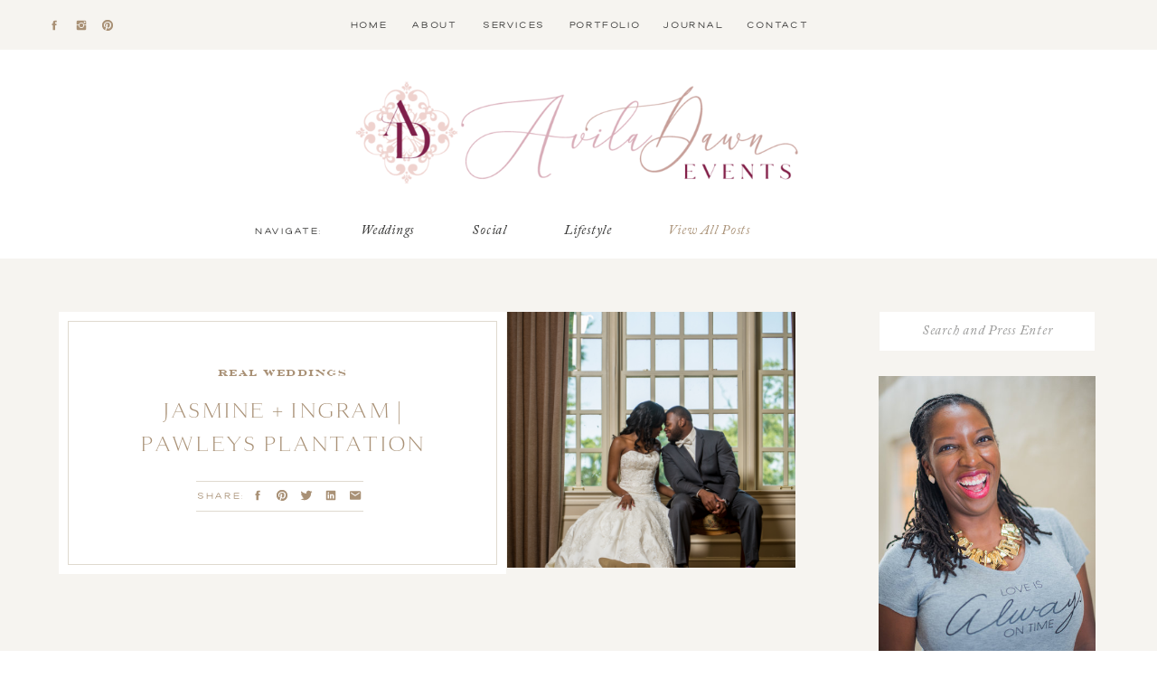

--- FILE ---
content_type: text/html; charset=UTF-8
request_url: https://aviladawnevents.com/jasmine-ingram-pawleys-plantation-golf-country-club-pawleys-island-sc-wedding-planner/
body_size: 32270
content:
<!DOCTYPE html>
<html lang="en-US" class="d">
<head>
<link rel="stylesheet" type="text/css" href="//lib.showit.co/engine/2.2.6/showit.css" />
<meta name='robots' content='index, follow, max-image-preview:large, max-snippet:-1, max-video-preview:-1' />

	<!-- This site is optimized with the Yoast SEO plugin v19.11 - https://yoast.com/wordpress/plugins/seo/ -->
	<title>Jasmine + Ingram | Pawleys Plantation Golf &amp; Country Club | Pawleys Island SC Wedding Planner - Avila Dawn Events | Columbia SC Wedding Planner</title>
	<link rel="canonical" href="https://aviladawnevents.com/jasmine-ingram-pawleys-plantation-golf-country-club-pawleys-island-sc-wedding-planner/" />
	<meta property="og:locale" content="en_US" />
	<meta property="og:type" content="article" />
	<meta property="og:title" content="Jasmine + Ingram | Pawleys Plantation Golf &amp; Country Club | Pawleys Island SC Wedding Planner - Avila Dawn Events | Columbia SC Wedding Planner" />
	<meta property="og:description" content="I&#8217;m excited that today I get to share with you Jasmine + Ingram&#8217;s.  I have known Jasmine for quite a few years now and was really excited when she stated she would love to work with me. When we started she only had her venue booked, so we got straight to work booking all the&hellip;" />
	<meta property="og:url" content="https://aviladawnevents.com/jasmine-ingram-pawleys-plantation-golf-country-club-pawleys-island-sc-wedding-planner/" />
	<meta property="og:site_name" content="Avila Dawn Events | Columbia SC Wedding Planner" />
	<meta property="article:publisher" content="https://www.facebook.com/AvilaDawnEvent" />
	<meta property="article:published_time" content="2016-04-21T10:00:52+00:00" />
	<meta property="article:modified_time" content="2016-04-20T15:59:06+00:00" />
	<meta property="og:image" content="https://aviladawnevents.com/wp-content/uploads/2016/01/First_Look-040-of-42-786x1024.jpg" />
	<meta name="author" content="admin" />
	<meta name="twitter:card" content="summary_large_image" />
	<meta name="twitter:creator" content="@aviladawnevents" />
	<meta name="twitter:site" content="@aviladawnevents" />
	<script type="application/ld+json" class="yoast-schema-graph">{"@context":"https://schema.org","@graph":[{"@type":"WebPage","@id":"https://aviladawnevents.com/jasmine-ingram-pawleys-plantation-golf-country-club-pawleys-island-sc-wedding-planner/","url":"https://aviladawnevents.com/jasmine-ingram-pawleys-plantation-golf-country-club-pawleys-island-sc-wedding-planner/","name":"Jasmine + Ingram | Pawleys Plantation Golf & Country Club | Pawleys Island SC Wedding Planner - Avila Dawn Events | Columbia SC Wedding Planner","isPartOf":{"@id":"https://aviladawnevents.com/#website"},"primaryImageOfPage":{"@id":"https://aviladawnevents.com/jasmine-ingram-pawleys-plantation-golf-country-club-pawleys-island-sc-wedding-planner/#primaryimage"},"image":{"@id":"https://aviladawnevents.com/jasmine-ingram-pawleys-plantation-golf-country-club-pawleys-island-sc-wedding-planner/#primaryimage"},"thumbnailUrl":"https://aviladawnevents.com/wp-content/uploads/2016/01/First_Look-040-of-42.jpg","datePublished":"2016-04-21T10:00:52+00:00","dateModified":"2016-04-20T15:59:06+00:00","author":{"@id":"https://aviladawnevents.com/#/schema/person/b93b442ab65b6643b12485c6fa06e5a2"},"breadcrumb":{"@id":"https://aviladawnevents.com/jasmine-ingram-pawleys-plantation-golf-country-club-pawleys-island-sc-wedding-planner/#breadcrumb"},"inLanguage":"en-US","potentialAction":[{"@type":"ReadAction","target":["https://aviladawnevents.com/jasmine-ingram-pawleys-plantation-golf-country-club-pawleys-island-sc-wedding-planner/"]}]},{"@type":"ImageObject","inLanguage":"en-US","@id":"https://aviladawnevents.com/jasmine-ingram-pawleys-plantation-golf-country-club-pawleys-island-sc-wedding-planner/#primaryimage","url":"https://aviladawnevents.com/wp-content/uploads/2016/01/First_Look-040-of-42.jpg","contentUrl":"https://aviladawnevents.com/wp-content/uploads/2016/01/First_Look-040-of-42.jpg","width":3000,"height":3906},{"@type":"BreadcrumbList","@id":"https://aviladawnevents.com/jasmine-ingram-pawleys-plantation-golf-country-club-pawleys-island-sc-wedding-planner/#breadcrumb","itemListElement":[{"@type":"ListItem","position":1,"name":"Home","item":"https://aviladawnevents.com/"},{"@type":"ListItem","position":2,"name":"Blog","item":"https://aviladawnevents.com/blog-page/"},{"@type":"ListItem","position":3,"name":"Jasmine + Ingram | Pawleys Plantation Golf &#038; Country Club | Pawleys Island SC Wedding Planner"}]},{"@type":"WebSite","@id":"https://aviladawnevents.com/#website","url":"https://aviladawnevents.com/","name":"Avila Dawn Events | Columbia SC Wedding Planner","description":"Columbia SC Wedding Planner | Avila Dawn Events","potentialAction":[{"@type":"SearchAction","target":{"@type":"EntryPoint","urlTemplate":"https://aviladawnevents.com/?s={search_term_string}"},"query-input":"required name=search_term_string"}],"inLanguage":"en-US"},{"@type":"Person","@id":"https://aviladawnevents.com/#/schema/person/b93b442ab65b6643b12485c6fa06e5a2","name":"admin","image":{"@type":"ImageObject","inLanguage":"en-US","@id":"https://aviladawnevents.com/#/schema/person/image/","url":"https://secure.gravatar.com/avatar/6a0f1365c693d3af0eaccc43735ba7c9cd89b5de882a0149b59d2d86862c49d6?s=96&d=mm&r=g","contentUrl":"https://secure.gravatar.com/avatar/6a0f1365c693d3af0eaccc43735ba7c9cd89b5de882a0149b59d2d86862c49d6?s=96&d=mm&r=g","caption":"admin"},"url":"https://aviladawnevents.com/author/admin/"}]}</script>
	<!-- / Yoast SEO plugin. -->


<link rel='dns-prefetch' href='//maxcdn.bootstrapcdn.com' />
<link rel="alternate" type="application/rss+xml" title="Avila Dawn Events | Columbia SC Wedding Planner &raquo; Feed" href="https://aviladawnevents.com/feed/" />
<link rel="alternate" type="application/rss+xml" title="Avila Dawn Events | Columbia SC Wedding Planner &raquo; Comments Feed" href="https://aviladawnevents.com/comments/feed/" />
<link rel="alternate" type="application/rss+xml" title="Avila Dawn Events | Columbia SC Wedding Planner &raquo; Jasmine + Ingram | Pawleys Plantation Golf &#038; Country Club | Pawleys Island SC Wedding Planner Comments Feed" href="https://aviladawnevents.com/jasmine-ingram-pawleys-plantation-golf-country-club-pawleys-island-sc-wedding-planner/feed/" />
		<!-- This site uses the Google Analytics by MonsterInsights plugin v8.10.1 - Using Analytics tracking - https://www.monsterinsights.com/ -->
							<script
				src="//www.googletagmanager.com/gtag/js?id=UA-57521631-1"  data-cfasync="false" data-wpfc-render="false" type="text/javascript" async></script>
			<script data-cfasync="false" data-wpfc-render="false" type="text/javascript">
				var mi_version = '8.10.1';
				var mi_track_user = true;
				var mi_no_track_reason = '';
				
								var disableStrs = [
															'ga-disable-UA-57521631-1',
									];

				/* Function to detect opted out users */
				function __gtagTrackerIsOptedOut() {
					for (var index = 0; index < disableStrs.length; index++) {
						if (document.cookie.indexOf(disableStrs[index] + '=true') > -1) {
							return true;
						}
					}

					return false;
				}

				/* Disable tracking if the opt-out cookie exists. */
				if (__gtagTrackerIsOptedOut()) {
					for (var index = 0; index < disableStrs.length; index++) {
						window[disableStrs[index]] = true;
					}
				}

				/* Opt-out function */
				function __gtagTrackerOptout() {
					for (var index = 0; index < disableStrs.length; index++) {
						document.cookie = disableStrs[index] + '=true; expires=Thu, 31 Dec 2099 23:59:59 UTC; path=/';
						window[disableStrs[index]] = true;
					}
				}

				if ('undefined' === typeof gaOptout) {
					function gaOptout() {
						__gtagTrackerOptout();
					}
				}
								window.dataLayer = window.dataLayer || [];

				window.MonsterInsightsDualTracker = {
					helpers: {},
					trackers: {},
				};
				if (mi_track_user) {
					function __gtagDataLayer() {
						dataLayer.push(arguments);
					}

					function __gtagTracker(type, name, parameters) {
						if (!parameters) {
							parameters = {};
						}

						if (parameters.send_to) {
							__gtagDataLayer.apply(null, arguments);
							return;
						}

						if (type === 'event') {
							
														parameters.send_to = monsterinsights_frontend.ua;
							__gtagDataLayer(type, name, parameters);
													} else {
							__gtagDataLayer.apply(null, arguments);
						}
					}

					__gtagTracker('js', new Date());
					__gtagTracker('set', {
						'developer_id.dZGIzZG': true,
											});
															__gtagTracker('config', 'UA-57521631-1', {"forceSSL":"true"} );
										window.gtag = __gtagTracker;										(function () {
						/* https://developers.google.com/analytics/devguides/collection/analyticsjs/ */
						/* ga and __gaTracker compatibility shim. */
						var noopfn = function () {
							return null;
						};
						var newtracker = function () {
							return new Tracker();
						};
						var Tracker = function () {
							return null;
						};
						var p = Tracker.prototype;
						p.get = noopfn;
						p.set = noopfn;
						p.send = function () {
							var args = Array.prototype.slice.call(arguments);
							args.unshift('send');
							__gaTracker.apply(null, args);
						};
						var __gaTracker = function () {
							var len = arguments.length;
							if (len === 0) {
								return;
							}
							var f = arguments[len - 1];
							if (typeof f !== 'object' || f === null || typeof f.hitCallback !== 'function') {
								if ('send' === arguments[0]) {
									var hitConverted, hitObject = false, action;
									if ('event' === arguments[1]) {
										if ('undefined' !== typeof arguments[3]) {
											hitObject = {
												'eventAction': arguments[3],
												'eventCategory': arguments[2],
												'eventLabel': arguments[4],
												'value': arguments[5] ? arguments[5] : 1,
											}
										}
									}
									if ('pageview' === arguments[1]) {
										if ('undefined' !== typeof arguments[2]) {
											hitObject = {
												'eventAction': 'page_view',
												'page_path': arguments[2],
											}
										}
									}
									if (typeof arguments[2] === 'object') {
										hitObject = arguments[2];
									}
									if (typeof arguments[5] === 'object') {
										Object.assign(hitObject, arguments[5]);
									}
									if ('undefined' !== typeof arguments[1].hitType) {
										hitObject = arguments[1];
										if ('pageview' === hitObject.hitType) {
											hitObject.eventAction = 'page_view';
										}
									}
									if (hitObject) {
										action = 'timing' === arguments[1].hitType ? 'timing_complete' : hitObject.eventAction;
										hitConverted = mapArgs(hitObject);
										__gtagTracker('event', action, hitConverted);
									}
								}
								return;
							}

							function mapArgs(args) {
								var arg, hit = {};
								var gaMap = {
									'eventCategory': 'event_category',
									'eventAction': 'event_action',
									'eventLabel': 'event_label',
									'eventValue': 'event_value',
									'nonInteraction': 'non_interaction',
									'timingCategory': 'event_category',
									'timingVar': 'name',
									'timingValue': 'value',
									'timingLabel': 'event_label',
									'page': 'page_path',
									'location': 'page_location',
									'title': 'page_title',
								};
								for (arg in args) {
																		if (!(!args.hasOwnProperty(arg) || !gaMap.hasOwnProperty(arg))) {
										hit[gaMap[arg]] = args[arg];
									} else {
										hit[arg] = args[arg];
									}
								}
								return hit;
							}

							try {
								f.hitCallback();
							} catch (ex) {
							}
						};
						__gaTracker.create = newtracker;
						__gaTracker.getByName = newtracker;
						__gaTracker.getAll = function () {
							return [];
						};
						__gaTracker.remove = noopfn;
						__gaTracker.loaded = true;
						window['__gaTracker'] = __gaTracker;
					})();
									} else {
										console.log("");
					(function () {
						function __gtagTracker() {
							return null;
						}

						window['__gtagTracker'] = __gtagTracker;
						window['gtag'] = __gtagTracker;
					})();
									}
			</script>
				<!-- / Google Analytics by MonsterInsights -->
		<script type="text/javascript">
/* <![CDATA[ */
window._wpemojiSettings = {"baseUrl":"https:\/\/s.w.org\/images\/core\/emoji\/16.0.1\/72x72\/","ext":".png","svgUrl":"https:\/\/s.w.org\/images\/core\/emoji\/16.0.1\/svg\/","svgExt":".svg","source":{"concatemoji":"https:\/\/aviladawnevents.com\/wp-includes\/js\/wp-emoji-release.min.js?ver=6.8.3"}};
/*! This file is auto-generated */
!function(s,n){var o,i,e;function c(e){try{var t={supportTests:e,timestamp:(new Date).valueOf()};sessionStorage.setItem(o,JSON.stringify(t))}catch(e){}}function p(e,t,n){e.clearRect(0,0,e.canvas.width,e.canvas.height),e.fillText(t,0,0);var t=new Uint32Array(e.getImageData(0,0,e.canvas.width,e.canvas.height).data),a=(e.clearRect(0,0,e.canvas.width,e.canvas.height),e.fillText(n,0,0),new Uint32Array(e.getImageData(0,0,e.canvas.width,e.canvas.height).data));return t.every(function(e,t){return e===a[t]})}function u(e,t){e.clearRect(0,0,e.canvas.width,e.canvas.height),e.fillText(t,0,0);for(var n=e.getImageData(16,16,1,1),a=0;a<n.data.length;a++)if(0!==n.data[a])return!1;return!0}function f(e,t,n,a){switch(t){case"flag":return n(e,"\ud83c\udff3\ufe0f\u200d\u26a7\ufe0f","\ud83c\udff3\ufe0f\u200b\u26a7\ufe0f")?!1:!n(e,"\ud83c\udde8\ud83c\uddf6","\ud83c\udde8\u200b\ud83c\uddf6")&&!n(e,"\ud83c\udff4\udb40\udc67\udb40\udc62\udb40\udc65\udb40\udc6e\udb40\udc67\udb40\udc7f","\ud83c\udff4\u200b\udb40\udc67\u200b\udb40\udc62\u200b\udb40\udc65\u200b\udb40\udc6e\u200b\udb40\udc67\u200b\udb40\udc7f");case"emoji":return!a(e,"\ud83e\udedf")}return!1}function g(e,t,n,a){var r="undefined"!=typeof WorkerGlobalScope&&self instanceof WorkerGlobalScope?new OffscreenCanvas(300,150):s.createElement("canvas"),o=r.getContext("2d",{willReadFrequently:!0}),i=(o.textBaseline="top",o.font="600 32px Arial",{});return e.forEach(function(e){i[e]=t(o,e,n,a)}),i}function t(e){var t=s.createElement("script");t.src=e,t.defer=!0,s.head.appendChild(t)}"undefined"!=typeof Promise&&(o="wpEmojiSettingsSupports",i=["flag","emoji"],n.supports={everything:!0,everythingExceptFlag:!0},e=new Promise(function(e){s.addEventListener("DOMContentLoaded",e,{once:!0})}),new Promise(function(t){var n=function(){try{var e=JSON.parse(sessionStorage.getItem(o));if("object"==typeof e&&"number"==typeof e.timestamp&&(new Date).valueOf()<e.timestamp+604800&&"object"==typeof e.supportTests)return e.supportTests}catch(e){}return null}();if(!n){if("undefined"!=typeof Worker&&"undefined"!=typeof OffscreenCanvas&&"undefined"!=typeof URL&&URL.createObjectURL&&"undefined"!=typeof Blob)try{var e="postMessage("+g.toString()+"("+[JSON.stringify(i),f.toString(),p.toString(),u.toString()].join(",")+"));",a=new Blob([e],{type:"text/javascript"}),r=new Worker(URL.createObjectURL(a),{name:"wpTestEmojiSupports"});return void(r.onmessage=function(e){c(n=e.data),r.terminate(),t(n)})}catch(e){}c(n=g(i,f,p,u))}t(n)}).then(function(e){for(var t in e)n.supports[t]=e[t],n.supports.everything=n.supports.everything&&n.supports[t],"flag"!==t&&(n.supports.everythingExceptFlag=n.supports.everythingExceptFlag&&n.supports[t]);n.supports.everythingExceptFlag=n.supports.everythingExceptFlag&&!n.supports.flag,n.DOMReady=!1,n.readyCallback=function(){n.DOMReady=!0}}).then(function(){return e}).then(function(){var e;n.supports.everything||(n.readyCallback(),(e=n.source||{}).concatemoji?t(e.concatemoji):e.wpemoji&&e.twemoji&&(t(e.twemoji),t(e.wpemoji)))}))}((window,document),window._wpemojiSettings);
/* ]]> */
</script>
<link rel='stylesheet' id='sbi_styles-css' href='https://aviladawnevents.com/wp-content/plugins/instagram-feed/css/sbi-styles.min.css?ver=6.1' type='text/css' media='all' />
<style id='wp-emoji-styles-inline-css' type='text/css'>

	img.wp-smiley, img.emoji {
		display: inline !important;
		border: none !important;
		box-shadow: none !important;
		height: 1em !important;
		width: 1em !important;
		margin: 0 0.07em !important;
		vertical-align: -0.1em !important;
		background: none !important;
		padding: 0 !important;
	}
</style>
<link rel='stylesheet' id='wp-block-library-css' href='https://aviladawnevents.com/wp-includes/css/dist/block-library/style.min.css?ver=6.8.3' type='text/css' media='all' />
<style id='classic-theme-styles-inline-css' type='text/css'>
/*! This file is auto-generated */
.wp-block-button__link{color:#fff;background-color:#32373c;border-radius:9999px;box-shadow:none;text-decoration:none;padding:calc(.667em + 2px) calc(1.333em + 2px);font-size:1.125em}.wp-block-file__button{background:#32373c;color:#fff;text-decoration:none}
</style>
<style id='global-styles-inline-css' type='text/css'>
:root{--wp--preset--aspect-ratio--square: 1;--wp--preset--aspect-ratio--4-3: 4/3;--wp--preset--aspect-ratio--3-4: 3/4;--wp--preset--aspect-ratio--3-2: 3/2;--wp--preset--aspect-ratio--2-3: 2/3;--wp--preset--aspect-ratio--16-9: 16/9;--wp--preset--aspect-ratio--9-16: 9/16;--wp--preset--color--black: #000000;--wp--preset--color--cyan-bluish-gray: #abb8c3;--wp--preset--color--white: #ffffff;--wp--preset--color--pale-pink: #f78da7;--wp--preset--color--vivid-red: #cf2e2e;--wp--preset--color--luminous-vivid-orange: #ff6900;--wp--preset--color--luminous-vivid-amber: #fcb900;--wp--preset--color--light-green-cyan: #7bdcb5;--wp--preset--color--vivid-green-cyan: #00d084;--wp--preset--color--pale-cyan-blue: #8ed1fc;--wp--preset--color--vivid-cyan-blue: #0693e3;--wp--preset--color--vivid-purple: #9b51e0;--wp--preset--gradient--vivid-cyan-blue-to-vivid-purple: linear-gradient(135deg,rgba(6,147,227,1) 0%,rgb(155,81,224) 100%);--wp--preset--gradient--light-green-cyan-to-vivid-green-cyan: linear-gradient(135deg,rgb(122,220,180) 0%,rgb(0,208,130) 100%);--wp--preset--gradient--luminous-vivid-amber-to-luminous-vivid-orange: linear-gradient(135deg,rgba(252,185,0,1) 0%,rgba(255,105,0,1) 100%);--wp--preset--gradient--luminous-vivid-orange-to-vivid-red: linear-gradient(135deg,rgba(255,105,0,1) 0%,rgb(207,46,46) 100%);--wp--preset--gradient--very-light-gray-to-cyan-bluish-gray: linear-gradient(135deg,rgb(238,238,238) 0%,rgb(169,184,195) 100%);--wp--preset--gradient--cool-to-warm-spectrum: linear-gradient(135deg,rgb(74,234,220) 0%,rgb(151,120,209) 20%,rgb(207,42,186) 40%,rgb(238,44,130) 60%,rgb(251,105,98) 80%,rgb(254,248,76) 100%);--wp--preset--gradient--blush-light-purple: linear-gradient(135deg,rgb(255,206,236) 0%,rgb(152,150,240) 100%);--wp--preset--gradient--blush-bordeaux: linear-gradient(135deg,rgb(254,205,165) 0%,rgb(254,45,45) 50%,rgb(107,0,62) 100%);--wp--preset--gradient--luminous-dusk: linear-gradient(135deg,rgb(255,203,112) 0%,rgb(199,81,192) 50%,rgb(65,88,208) 100%);--wp--preset--gradient--pale-ocean: linear-gradient(135deg,rgb(255,245,203) 0%,rgb(182,227,212) 50%,rgb(51,167,181) 100%);--wp--preset--gradient--electric-grass: linear-gradient(135deg,rgb(202,248,128) 0%,rgb(113,206,126) 100%);--wp--preset--gradient--midnight: linear-gradient(135deg,rgb(2,3,129) 0%,rgb(40,116,252) 100%);--wp--preset--font-size--small: 13px;--wp--preset--font-size--medium: 20px;--wp--preset--font-size--large: 36px;--wp--preset--font-size--x-large: 42px;--wp--preset--spacing--20: 0.44rem;--wp--preset--spacing--30: 0.67rem;--wp--preset--spacing--40: 1rem;--wp--preset--spacing--50: 1.5rem;--wp--preset--spacing--60: 2.25rem;--wp--preset--spacing--70: 3.38rem;--wp--preset--spacing--80: 5.06rem;--wp--preset--shadow--natural: 6px 6px 9px rgba(0, 0, 0, 0.2);--wp--preset--shadow--deep: 12px 12px 50px rgba(0, 0, 0, 0.4);--wp--preset--shadow--sharp: 6px 6px 0px rgba(0, 0, 0, 0.2);--wp--preset--shadow--outlined: 6px 6px 0px -3px rgba(255, 255, 255, 1), 6px 6px rgba(0, 0, 0, 1);--wp--preset--shadow--crisp: 6px 6px 0px rgba(0, 0, 0, 1);}:where(.is-layout-flex){gap: 0.5em;}:where(.is-layout-grid){gap: 0.5em;}body .is-layout-flex{display: flex;}.is-layout-flex{flex-wrap: wrap;align-items: center;}.is-layout-flex > :is(*, div){margin: 0;}body .is-layout-grid{display: grid;}.is-layout-grid > :is(*, div){margin: 0;}:where(.wp-block-columns.is-layout-flex){gap: 2em;}:where(.wp-block-columns.is-layout-grid){gap: 2em;}:where(.wp-block-post-template.is-layout-flex){gap: 1.25em;}:where(.wp-block-post-template.is-layout-grid){gap: 1.25em;}.has-black-color{color: var(--wp--preset--color--black) !important;}.has-cyan-bluish-gray-color{color: var(--wp--preset--color--cyan-bluish-gray) !important;}.has-white-color{color: var(--wp--preset--color--white) !important;}.has-pale-pink-color{color: var(--wp--preset--color--pale-pink) !important;}.has-vivid-red-color{color: var(--wp--preset--color--vivid-red) !important;}.has-luminous-vivid-orange-color{color: var(--wp--preset--color--luminous-vivid-orange) !important;}.has-luminous-vivid-amber-color{color: var(--wp--preset--color--luminous-vivid-amber) !important;}.has-light-green-cyan-color{color: var(--wp--preset--color--light-green-cyan) !important;}.has-vivid-green-cyan-color{color: var(--wp--preset--color--vivid-green-cyan) !important;}.has-pale-cyan-blue-color{color: var(--wp--preset--color--pale-cyan-blue) !important;}.has-vivid-cyan-blue-color{color: var(--wp--preset--color--vivid-cyan-blue) !important;}.has-vivid-purple-color{color: var(--wp--preset--color--vivid-purple) !important;}.has-black-background-color{background-color: var(--wp--preset--color--black) !important;}.has-cyan-bluish-gray-background-color{background-color: var(--wp--preset--color--cyan-bluish-gray) !important;}.has-white-background-color{background-color: var(--wp--preset--color--white) !important;}.has-pale-pink-background-color{background-color: var(--wp--preset--color--pale-pink) !important;}.has-vivid-red-background-color{background-color: var(--wp--preset--color--vivid-red) !important;}.has-luminous-vivid-orange-background-color{background-color: var(--wp--preset--color--luminous-vivid-orange) !important;}.has-luminous-vivid-amber-background-color{background-color: var(--wp--preset--color--luminous-vivid-amber) !important;}.has-light-green-cyan-background-color{background-color: var(--wp--preset--color--light-green-cyan) !important;}.has-vivid-green-cyan-background-color{background-color: var(--wp--preset--color--vivid-green-cyan) !important;}.has-pale-cyan-blue-background-color{background-color: var(--wp--preset--color--pale-cyan-blue) !important;}.has-vivid-cyan-blue-background-color{background-color: var(--wp--preset--color--vivid-cyan-blue) !important;}.has-vivid-purple-background-color{background-color: var(--wp--preset--color--vivid-purple) !important;}.has-black-border-color{border-color: var(--wp--preset--color--black) !important;}.has-cyan-bluish-gray-border-color{border-color: var(--wp--preset--color--cyan-bluish-gray) !important;}.has-white-border-color{border-color: var(--wp--preset--color--white) !important;}.has-pale-pink-border-color{border-color: var(--wp--preset--color--pale-pink) !important;}.has-vivid-red-border-color{border-color: var(--wp--preset--color--vivid-red) !important;}.has-luminous-vivid-orange-border-color{border-color: var(--wp--preset--color--luminous-vivid-orange) !important;}.has-luminous-vivid-amber-border-color{border-color: var(--wp--preset--color--luminous-vivid-amber) !important;}.has-light-green-cyan-border-color{border-color: var(--wp--preset--color--light-green-cyan) !important;}.has-vivid-green-cyan-border-color{border-color: var(--wp--preset--color--vivid-green-cyan) !important;}.has-pale-cyan-blue-border-color{border-color: var(--wp--preset--color--pale-cyan-blue) !important;}.has-vivid-cyan-blue-border-color{border-color: var(--wp--preset--color--vivid-cyan-blue) !important;}.has-vivid-purple-border-color{border-color: var(--wp--preset--color--vivid-purple) !important;}.has-vivid-cyan-blue-to-vivid-purple-gradient-background{background: var(--wp--preset--gradient--vivid-cyan-blue-to-vivid-purple) !important;}.has-light-green-cyan-to-vivid-green-cyan-gradient-background{background: var(--wp--preset--gradient--light-green-cyan-to-vivid-green-cyan) !important;}.has-luminous-vivid-amber-to-luminous-vivid-orange-gradient-background{background: var(--wp--preset--gradient--luminous-vivid-amber-to-luminous-vivid-orange) !important;}.has-luminous-vivid-orange-to-vivid-red-gradient-background{background: var(--wp--preset--gradient--luminous-vivid-orange-to-vivid-red) !important;}.has-very-light-gray-to-cyan-bluish-gray-gradient-background{background: var(--wp--preset--gradient--very-light-gray-to-cyan-bluish-gray) !important;}.has-cool-to-warm-spectrum-gradient-background{background: var(--wp--preset--gradient--cool-to-warm-spectrum) !important;}.has-blush-light-purple-gradient-background{background: var(--wp--preset--gradient--blush-light-purple) !important;}.has-blush-bordeaux-gradient-background{background: var(--wp--preset--gradient--blush-bordeaux) !important;}.has-luminous-dusk-gradient-background{background: var(--wp--preset--gradient--luminous-dusk) !important;}.has-pale-ocean-gradient-background{background: var(--wp--preset--gradient--pale-ocean) !important;}.has-electric-grass-gradient-background{background: var(--wp--preset--gradient--electric-grass) !important;}.has-midnight-gradient-background{background: var(--wp--preset--gradient--midnight) !important;}.has-small-font-size{font-size: var(--wp--preset--font-size--small) !important;}.has-medium-font-size{font-size: var(--wp--preset--font-size--medium) !important;}.has-large-font-size{font-size: var(--wp--preset--font-size--large) !important;}.has-x-large-font-size{font-size: var(--wp--preset--font-size--x-large) !important;}
:where(.wp-block-post-template.is-layout-flex){gap: 1.25em;}:where(.wp-block-post-template.is-layout-grid){gap: 1.25em;}
:where(.wp-block-columns.is-layout-flex){gap: 2em;}:where(.wp-block-columns.is-layout-grid){gap: 2em;}
:root :where(.wp-block-pullquote){font-size: 1.5em;line-height: 1.6;}
</style>
<link rel='stylesheet' id='jpibfi-style-css' href='https://aviladawnevents.com/wp-content/plugins/jquery-pin-it-button-for-images/css/client.css?ver=3.0.6' type='text/css' media='all' />
<link rel='stylesheet' id='photomosaic-css' href='https://aviladawnevents.com/wp-content/plugins/photomosaic-for-wordpress/public/css/photomosaic.css?ver=2.15.8' type='text/css' media='all' />
<style id='photomosaic-inline-css' type='text/css'>
/* your custom css here */
</style>
<link rel='stylesheet' id='photomosaic-lightbox-css' href='https://aviladawnevents.com/wp-content/plugins/photomosaic-for-wordpress/public/vendor/prettyphoto/prettyphoto.css?ver=2.15.8' type='text/css' media='all' />
<link rel='stylesheet' id='mc4wp-form-basic-css' href='https://aviladawnevents.com/wp-content/plugins/mailchimp-for-wp/assets/css/form-basic.css?ver=4.8.11' type='text/css' media='all' />
<link rel='stylesheet' id='testimonial-rotator-style-css' href='https://aviladawnevents.com/wp-content/plugins/testimonial-rotator/testimonial-rotator-style.css?ver=6.8.3' type='text/css' media='all' />
<link rel='stylesheet' id='font-awesome-css' href='https://maxcdn.bootstrapcdn.com/font-awesome/4.7.0/css/font-awesome.min.css?ver=2.1.6.3' type='text/css' media='all' />
<link rel='stylesheet' id='simple-social-icons-font-css' href='https://aviladawnevents.com/wp-content/plugins/simple-social-icons/css/style.css?ver=3.0.2' type='text/css' media='all' />
<link rel='stylesheet' id='pub-style-css' href='https://aviladawnevents.com/wp-content/themes/showit/pubs/t5_7zf9xqmsdtbh76zsvya/20250120142645Skx33r3/assets/pub.css?ver=1737383210' type='text/css' media='all' />
<script type="text/javascript" src="https://aviladawnevents.com/wp-content/plugins/google-analytics-for-wordpress/assets/js/frontend-gtag.min.js?ver=8.10.1" id="monsterinsights-frontend-script-js"></script>
<script data-cfasync="false" data-wpfc-render="false" type="text/javascript" id='monsterinsights-frontend-script-js-extra'>/* <![CDATA[ */
var monsterinsights_frontend = {"js_events_tracking":"true","download_extensions":"doc,pdf,ppt,zip,xls,docx,pptx,xlsx","inbound_paths":"[]","home_url":"https:\/\/aviladawnevents.com","hash_tracking":"false","ua":"UA-57521631-1","v4_id":""};/* ]]> */
</script>
<script type="text/javascript" src="https://aviladawnevents.com/wp-includes/js/jquery/jquery.min.js?ver=3.7.1" id="jquery-core-js"></script>
<script type="text/javascript" id="jquery-core-js-after">
/* <![CDATA[ */
$ = jQuery;
/* ]]> */
</script>
<script type="text/javascript" src="https://aviladawnevents.com/wp-includes/js/jquery/jquery-migrate.min.js?ver=3.4.1" id="jquery-migrate-js"></script>
<script type="text/javascript" src="https://aviladawnevents.com/wp-content/plugins/testimonial-rotator/js/jquery.cycletwo.js?ver=6.8.3" id="cycletwo-js"></script>
<script type="text/javascript" src="https://aviladawnevents.com/wp-content/plugins/testimonial-rotator/js/jquery.cycletwo.addons.js?ver=6.8.3" id="cycletwo-addons-js"></script>
<script type="text/javascript" src="https://aviladawnevents.com/wp-content/themes/showit/pubs/t5_7zf9xqmsdtbh76zsvya/20250120142645Skx33r3/assets/pub.js?ver=1737383210" id="pub-script-js"></script>
<link rel="https://api.w.org/" href="https://aviladawnevents.com/wp-json/" /><link rel="alternate" title="JSON" type="application/json" href="https://aviladawnevents.com/wp-json/wp/v2/posts/1463" /><link rel="EditURI" type="application/rsd+xml" title="RSD" href="https://aviladawnevents.com/xmlrpc.php?rsd" />
<link rel='shortlink' href='https://aviladawnevents.com/?p=1463' />
<link rel="alternate" title="oEmbed (JSON)" type="application/json+oembed" href="https://aviladawnevents.com/wp-json/oembed/1.0/embed?url=https%3A%2F%2Faviladawnevents.com%2Fjasmine-ingram-pawleys-plantation-golf-country-club-pawleys-island-sc-wedding-planner%2F" />
<link rel="alternate" title="oEmbed (XML)" type="text/xml+oembed" href="https://aviladawnevents.com/wp-json/oembed/1.0/embed?url=https%3A%2F%2Faviladawnevents.com%2Fjasmine-ingram-pawleys-plantation-golf-country-club-pawleys-island-sc-wedding-planner%2F&#038;format=xml" />
<style type="text/css">
	a.pinit-button.custom span {
		}

	.pinit-hover {
		opacity: 0.5 !important;
		filter: alpha(opacity=50) !important;
	}
	a.pinit-button {
	border-bottom: 0 !important;
	box-shadow: none !important;
	margin-bottom: 0 !important;
}
a.pinit-button::after {
    display: none;
}</style>
		<link rel="icon" href="https://aviladawnevents.com/wp-content/uploads/2018/11/cropped-Avila-Dawn-Submark-32x32.png" sizes="32x32" />
<link rel="icon" href="https://aviladawnevents.com/wp-content/uploads/2018/11/cropped-Avila-Dawn-Submark-192x192.png" sizes="192x192" />
<link rel="apple-touch-icon" href="https://aviladawnevents.com/wp-content/uploads/2018/11/cropped-Avila-Dawn-Submark-180x180.png" />
<meta name="msapplication-TileImage" content="https://aviladawnevents.com/wp-content/uploads/2018/11/cropped-Avila-Dawn-Submark-270x270.png" />

<meta charset="UTF-8" />
<meta name="viewport" content="width=device-width, initial-scale=1" />
<link rel="icon" type="image/png" href="//static.showit.co/200/RBht8CvxStyiIDyKzfnAQA/190109/avila-dawn-submark.png" />
<link rel="preconnect" href="https://static.showit.co" />



<style>
@font-face{font-family:Dallas Light;src:url('//static.showit.co/file/ABR8LxtkRpuuYnHQdUMN1g/shared/dallas-light.woff');}
@font-face{font-family:Engravers Bold Regular;src:url('//static.showit.co/file/Vr67rmlxSSaTzNsw5-qQQQ/shared/engravers_bold_regular.woff');}
@font-face{font-family:Adobe Caslon Pro Italic;src:url('//static.showit.co/file/ao1ZjozFSkK5TXsnKoyuAA/shared/adobe_caslon_pro_italic.woff');}
@font-face{font-family:Archerus Grotesque;src:url('//static.showit.co/file/cPEI6rGPS7u73K0BfhlZSg/shared/acherusgrotesque-regular-webfont.woff');}
@font-face{font-family:Lara Light;src:url('//static.showit.co/file/LgIgqv-bQleIKwcUCCP-tw/shared/lara_light.woff');}
</style>
<script id="init_data" type="application/json">
{"mobile":{"w":320},"desktop":{"w":1200,"bgFillType":"color","bgColor":"colors-7"},"sid":"t5_7zf9xqmsdtbh76zsvya","break":768,"assetURL":"//static.showit.co","contactFormId":"190109/324651","cfAction":"aHR0cHM6Ly9jbGllbnRzZXJ2aWNlLnNob3dpdC5jby9jb250YWN0Zm9ybQ==","sgAction":"aHR0cHM6Ly9jbGllbnRzZXJ2aWNlLnNob3dpdC5jby9zb2NpYWxncmlk","blockData":[{"slug":"menu","visible":"a","states":[],"d":{"h":55,"w":1200,"locking":{"side":"st"},"bgFillType":"color","bgColor":"colors-6","bgMediaType":"none"},"m":{"h":55,"w":320,"locking":{"side":"st"},"bgFillType":"color","bgColor":"colors-6","bgMediaType":"none"}},{"slug":"mobile-menu","visible":"m","states":[],"d":{"h":400,"w":1200,"bgFillType":"color","bgColor":"colors-7","bgMediaType":"none"},"m":{"h":445,"w":320,"locking":{"side":"t"},"nature":"wH","bgFillType":"color","bgColor":"colors-6","bgMediaType":"none"}},{"slug":"logo","visible":"a","states":[],"d":{"h":170,"w":1200,"bgFillType":"color","bgColor":"colors-7","bgMediaType":"none"},"m":{"h":105,"w":320,"bgFillType":"color","bgColor":"colors-7","bgMediaType":"none"}},{"slug":"blog-navigation","visible":"d","states":[],"d":{"h":60,"w":1200,"locking":{"side":"st","offset":55},"bgFillType":"color","bgColor":"colors-7","bgMediaType":"none"},"m":{"h":170,"w":320,"bgFillType":"color","bgColor":"colors-7","bgMediaType":"none"}},{"slug":"blog-sidebar","visible":"d","states":[],"d":{"h":1,"w":1200,"bgFillType":"color","bgColor":"#000000:0","bgMediaType":"none"},"m":{"h":200,"w":320,"bgFillType":"color","bgColor":"colors-7","bgMediaType":"none"}},{"slug":"post-content","visible":"a","states":[],"d":{"h":489,"w":1200,"nature":"dH","bgFillType":"color","bgColor":"colors-6","bgMediaType":"none"},"m":{"h":725,"w":320,"nature":"dH","bgFillType":"color","bgColor":"colors-6:45","bgMediaType":"none"}},{"slug":"post-pagination","visible":"a","states":[],"d":{"h":145,"w":1200,"bgFillType":"color","bgColor":"colors-6","bgMediaType":"none"},"m":{"h":165,"w":320,"bgFillType":"color","bgColor":"colors-6:45","bgMediaType":"none"}},{"slug":"you-may-also-like","visible":"d","states":[{"d":{"bgFillType":"color","bgColor":"#000000:0","bgMediaType":"none"},"m":{"bgFillType":"color","bgColor":"#000000:0","bgMediaType":"none"},"slug":"view-1"},{"d":{"bgFillType":"color","bgColor":"#000000:0","bgMediaType":"none"},"m":{"bgFillType":"color","bgColor":"#000000:0","bgMediaType":"none"},"slug":"view-2"},{"d":{"bgFillType":"color","bgColor":"#000000:0","bgMediaType":"none"},"m":{"bgFillType":"color","bgColor":"#000000:0","bgMediaType":"none"},"slug":"view-3"},{"d":{"bgFillType":"color","bgColor":"#000000:0","bgMediaType":"none"},"m":{"bgFillType":"color","bgColor":"#000000:0","bgMediaType":"none"},"slug":"view-4"}],"d":{"h":475,"w":1200,"bgFillType":"color","bgColor":"colors-6","bgMediaType":"none"},"m":{"h":200,"w":320,"bgFillType":"color","bgColor":"colors-6:45","bgMediaType":"none"},"wpPostLookup":true,"stateTrans":[{},{},{},{}]},{"slug":"cta","visible":"a","states":[],"d":{"h":400,"w":1200,"bgFillType":"color","bgColor":"colors-7","bgMediaType":"image","bgImage":{"key":"N5w2Z-dTSPina3386-wZag/190109/weddingimage_inije-359.jpg","aspect_ratio":1.50147,"title":"WeddingImage_INIJE-359","type":"asset"},"bgOpacity":100,"bgPos":"cm","bgScale":"cover","bgScroll":"p"},"m":{"h":200,"w":320,"bgFillType":"color","bgColor":"colors-7","bgMediaType":"image","bgImage":{"key":"ONStGvdZR0ynGOYbxOF4Cw/190109/bri_and_jj-130.jpg","aspect_ratio":0.66667,"title":"bri and jj-130","type":"asset"},"bgOpacity":100,"bgPos":"cm","bgScale":"cover","bgScroll":"f"}},{"slug":"featured-content","visible":"a","states":[{"d":{"bgFillType":"color","bgColor":"#000000:0","bgMediaType":"none"},"m":{"bgFillType":"color","bgColor":"#000000:0","bgMediaType":"none"},"slug":"featured-post-1"},{"d":{"bgFillType":"color","bgColor":"#000000:0","bgMediaType":"none"},"m":{"bgFillType":"color","bgColor":"#000000:0","bgMediaType":"none"},"slug":"featured-post-2"},{"d":{"bgFillType":"color","bgColor":"#000000:0","bgMediaType":"none"},"m":{"bgFillType":"color","bgColor":"#000000:0","bgMediaType":"none"},"slug":"featured-post-3"}],"d":{"h":800,"w":1200,"aav":4,"stateTrIn":{"type":"fade","duration":1},"stateTrOut":{"type":"fade","duration":1},"bgFillType":"color","bgColor":"colors-7","bgMediaType":"none"},"m":{"h":1115,"w":320,"bgFillType":"color","bgColor":"colors-7","bgMediaType":"none"},"stateTrans":[{"d":{"in":{"cl":"fadeIn","d":1,"dl":"0","od":"fadeIn"},"out":{"cl":"fadeOut","d":1,"dl":"0","od":"fadeOut"}}},{"d":{"in":{"cl":"fadeIn","d":1,"dl":"0","od":"fadeIn"},"out":{"cl":"fadeOut","d":1,"dl":"0","od":"fadeOut"}}},{"d":{"in":{"cl":"fadeIn","d":1,"dl":"0","od":"fadeIn"},"out":{"cl":"fadeOut","d":1,"dl":"0","od":"fadeOut"}}}]},{"slug":"free-resources","visible":"a","states":[],"d":{"h":400,"w":1200,"bgFillType":"color","bgColor":"colors-7","bgMediaType":"image","bgImage":{"key":"l4wEQSHYTuCnPPsjdaCetQ/190109/bri_and_jj-134.jpg","aspect_ratio":1.5,"title":"bri and jj-134","type":"asset"},"bgOpacity":100,"bgPos":"lm","bgScale":"cover","bgScroll":"p"},"m":{"h":200,"w":320,"bgFillType":"color","bgColor":"colors-7","bgMediaType":"image","bgImage":{"key":"l4wEQSHYTuCnPPsjdaCetQ/190109/bri_and_jj-134.jpg","aspect_ratio":1.5,"title":"bri and jj-134","type":"asset"},"bgOpacity":100,"bgPos":"cm","bgScale":"cover","bgScroll":"f"}},{"slug":"footer","visible":"a","states":[{"d":{"bgFillType":"color","bgColor":"#000000:0","bgMediaType":"none"},"m":{"bgFillType":"color","bgColor":"#000000:0","bgMediaType":"none"},"slug":"quote-1"},{"d":{"bgFillType":"color","bgColor":"#000000:0","bgMediaType":"none"},"m":{"bgFillType":"color","bgColor":"#000000:0","bgMediaType":"none"},"slug":"quote-2"},{"d":{"bgFillType":"color","bgColor":"#000000:0","bgMediaType":"none"},"m":{"bgFillType":"color","bgColor":"#000000:0","bgMediaType":"none"},"slug":"quote-3"}],"d":{"h":730,"w":1200,"aav":"3","stateTrIn":{"type":"fade","duration":1},"stateTrOut":{"type":"fade","duration":1},"bgFillType":"color","bgColor":"colors-6","bgMediaType":"none"},"m":{"h":926,"w":320,"bgFillType":"color","bgColor":"colors-6","bgMediaType":"none"},"stateTrans":[{"d":{"in":{"cl":"fadeIn","d":1,"dl":"0","od":"fadeIn"},"out":{"cl":"fadeOut","d":1,"dl":"0","od":"fadeOut"}}},{"d":{"in":{"cl":"fadeIn","d":1,"dl":"0","od":"fadeIn"},"out":{"cl":"fadeOut","d":1,"dl":"0","od":"fadeOut"}}},{"d":{"in":{"cl":"fadeIn","d":1,"dl":"0","od":"fadeIn"},"out":{"cl":"fadeOut","d":1,"dl":"0","od":"fadeOut"}}}]},{"slug":"credits","visible":"a","states":[],"d":{"h":55,"w":1200,"bgFillType":"color","bgColor":"colors-2","bgMediaType":"none"},"m":{"h":55,"w":320,"bgFillType":"color","bgColor":"colors-2","bgMediaType":"none"}}],"elementData":[{"type":"text","visible":"d","id":"menu_0","blockId":"menu","m":{"x":112,"y":92,"w":96,"h":16,"a":0},"d":{"x":785,"y":19,"w":70,"h":17,"a":0}},{"type":"text","visible":"d","id":"menu_1","blockId":"menu","m":{"x":112,"y":92,"w":96,"h":16,"a":0},"d":{"x":692,"y":19,"w":70,"h":17,"a":0}},{"type":"text","visible":"d","id":"menu_2","blockId":"menu","m":{"x":112,"y":92,"w":96,"h":16,"a":0},"d":{"x":589,"y":19,"w":80,"h":17,"a":0}},{"type":"text","visible":"d","id":"menu_3","blockId":"menu","m":{"x":112,"y":92,"w":96,"h":16,"a":0},"d":{"x":491,"y":19,"w":75,"h":17,"a":0}},{"type":"text","visible":"d","id":"menu_4","blockId":"menu","m":{"x":112,"y":92,"w":96,"h":16,"a":0},"d":{"x":413,"y":19,"w":55,"h":17,"a":0}},{"type":"text","visible":"d","id":"menu_5","blockId":"menu","m":{"x":112,"y":92,"w":96,"h":16,"a":0},"d":{"x":346,"y":19,"w":44,"h":17,"a":0}},{"type":"text","visible":"m","id":"menu_6","blockId":"menu","m":{"x":200,"y":20,"w":95,"h":16,"a":0},"d":{"x":346,"y":19,"w":44,"h":17,"a":0},"pc":[{"type":"show","block":"mobile-menu"}]},{"type":"icon","visible":"a","id":"menu_7","blockId":"menu","m":{"x":70,"y":21,"w":14,"h":14,"a":0},"d":{"x":112,"y":21,"w":14,"h":14,"a":0,"lockH":"l"}},{"type":"icon","visible":"a","id":"menu_8","blockId":"menu","m":{"x":44,"y":21,"w":14,"h":14,"a":0},"d":{"x":83,"y":21,"w":14,"h":14,"a":0,"lockH":"l"}},{"type":"icon","visible":"a","id":"menu_9","blockId":"menu","m":{"x":20,"y":21,"w":14,"h":14,"a":0},"d":{"x":53,"y":21,"w":14,"h":14,"a":0,"lockH":"l"}},{"type":"text","visible":"m","id":"mobile-menu_0","blockId":"mobile-menu","m":{"x":190,"y":260,"w":105,"h":160,"a":0},"d":{"x":755,"y":508,"w":85,"h":135,"a":0}},{"type":"simple","visible":"m","id":"mobile-menu_1","blockId":"mobile-menu","m":{"x":195,"y":243,"w":100,"h":1,"a":0},"d":{"x":730,"y":500,"w":1,"h":150,"a":0}},{"type":"text","visible":"m","id":"mobile-menu_2","blockId":"mobile-menu","m":{"x":195,"y":214,"w":100,"h":20,"a":0},"d":{"x":638,"y":565,"w":150,"h":20,"a":-90}},{"type":"simple","visible":"m","id":"mobile-menu_3","blockId":"mobile-menu","m":{"x":195,"y":204,"w":100,"h":1,"a":0},"d":{"x":695,"y":500,"w":1,"h":150,"a":0}},{"type":"simple","visible":"m","id":"mobile-menu_4","blockId":"mobile-menu","m":{"x":160,"y":203,"w":1,"h":210,"a":0},"d":{"x":695,"y":500,"w":1,"h":150,"a":0}},{"type":"text","visible":"m","id":"mobile-menu_5","blockId":"mobile-menu","m":{"x":25,"y":260,"w":95,"h":160,"a":0},"d":{"x":755,"y":508,"w":85,"h":135,"a":0}},{"type":"simple","visible":"m","id":"mobile-menu_6","blockId":"mobile-menu","m":{"x":26,"y":243,"w":95,"h":1,"a":0},"d":{"x":730,"y":500,"w":1,"h":150,"a":0}},{"type":"text","visible":"m","id":"mobile-menu_7","blockId":"mobile-menu","m":{"x":26,"y":214,"w":95,"h":20,"a":0},"d":{"x":638,"y":565,"w":150,"h":20,"a":-90}},{"type":"simple","visible":"m","id":"mobile-menu_8","blockId":"mobile-menu","m":{"x":26,"y":204,"w":95,"h":1,"a":0},"d":{"x":695,"y":500,"w":1,"h":150,"a":0}},{"type":"graphic","visible":"m","id":"mobile-menu_9","blockId":"mobile-menu","m":{"x":25,"y":56,"w":270,"h":130,"a":0,"lockV":"ts"},"d":{"x":348,"y":500,"w":150,"h":150,"a":0},"c":{"key":"MbnZ0tEWTc-cXv29dC2lFg/190109/solomon_rachel_wedding_columbia_0765.jpg","aspect_ratio":1.49813}},{"type":"text","visible":"m","id":"mobile-menu_10","blockId":"mobile-menu","m":{"x":200,"y":20,"w":95,"h":16,"a":0,"lockV":"t"},"d":{"x":346,"y":19,"w":44,"h":17,"a":0},"pc":[{"type":"hide","block":"mobile-menu"}]},{"type":"icon","visible":"m","id":"mobile-menu_11","blockId":"mobile-menu","m":{"x":160,"y":21,"w":14,"h":14,"a":0,"lockV":"t"},"d":{"x":170,"y":21,"w":14,"h":14,"a":0,"lockH":"l"}},{"type":"icon","visible":"m","id":"mobile-menu_12","blockId":"mobile-menu","m":{"x":133,"y":21,"w":14,"h":14,"a":0,"lockV":"t"},"d":{"x":141,"y":21,"w":14,"h":14,"a":0,"lockH":"l"}},{"type":"icon","visible":"m","id":"mobile-menu_13","blockId":"mobile-menu","m":{"x":106,"y":21,"w":14,"h":14,"a":0,"lockV":"t"},"d":{"x":112,"y":21,"w":14,"h":14,"a":0,"lockH":"l"}},{"type":"icon","visible":"m","id":"mobile-menu_14","blockId":"mobile-menu","m":{"x":79,"y":21,"w":14,"h":14,"a":0,"lockV":"t"},"d":{"x":83,"y":21,"w":14,"h":14,"a":0,"lockH":"l"}},{"type":"icon","visible":"m","id":"mobile-menu_15","blockId":"mobile-menu","m":{"x":52,"y":21,"w":14,"h":14,"a":0,"lockV":"t"},"d":{"x":54,"y":21,"w":14,"h":14,"a":0,"lockH":"l"}},{"type":"icon","visible":"m","id":"mobile-menu_16","blockId":"mobile-menu","m":{"x":25,"y":21,"w":14,"h":14,"a":0,"lockV":"t"},"d":{"x":25,"y":21,"w":14,"h":14,"a":0,"lockH":"l"}},{"type":"graphic","visible":"a","id":"logo_0","blockId":"logo","m":{"x":33,"y":-25,"w":254,"h":155,"a":0},"d":{"x":307,"y":-18,"w":587,"h":207,"a":0},"c":{"key":"fSUVE--CTK6srFOfGWv2NQ/190109/avila-dawn-alternate-logo.png","aspect_ratio":1.83486}},{"type":"text","visible":"d","id":"blog-navigation_0","blockId":"blog-navigation","m":{"x":158,"y":56,"w":110,"h":20,"a":0},"d":{"x":692,"y":20,"w":105,"h":20,"a":0}},{"type":"text","visible":"d","id":"blog-navigation_1","blockId":"blog-navigation","m":{"x":46,"y":126,"w":60,"h":20,"a":0},"d":{"x":578,"y":20,"w":65,"h":20,"a":0}},{"type":"text","visible":"d","id":"blog-navigation_2","blockId":"blog-navigation","m":{"x":46,"y":91,"w":100,"h":20,"a":0},"d":{"x":454,"y":20,"w":95,"h":20,"a":0}},{"type":"text","visible":"d","id":"blog-navigation_3","blockId":"blog-navigation","m":{"x":46,"y":56,"w":95,"h":20,"a":0},"d":{"x":351,"y":20,"w":75,"h":20,"a":0}},{"type":"text","visible":"d","id":"blog-navigation_4","blockId":"blog-navigation","m":{"x":46,"y":25,"w":96,"h":16,"a":0},"d":{"x":242,"y":22,"w":80,"h":16,"a":0}},{"type":"graphic","visible":"d","id":"blog-sidebar_0","blockId":"blog-sidebar","m":{"x":25,"y":376,"w":270,"h":200,"a":0},"d":{"x":932,"y":895,"w":240,"h":190,"a":0,"gs":{"s":50}},"c":{"key":"FgAtnvUCTnCwdEurd7XC8Q/190109/gardner_9.jpg","aspect_ratio":1.36364}},{"type":"simple","visible":"d","id":"blog-sidebar_1","blockId":"blog-sidebar","m":{"x":48,"y":523,"w":225,"h":60,"a":0},"d":{"x":955,"y":1030,"w":195,"h":65,"a":0}},{"type":"simple","visible":"d","id":"blog-sidebar_2","blockId":"blog-sidebar","m":{"x":55,"y":531,"w":210,"h":45,"a":0},"d":{"x":965,"y":1040,"w":175,"h":45,"a":0}},{"type":"text","visible":"d","id":"blog-sidebar_3","blockId":"blog-sidebar","m":{"x":65,"y":543,"w":190,"h":21,"a":0},"d":{"x":992,"y":1053,"w":120,"h":20,"a":0}},{"type":"graphic","visible":"d","id":"blog-sidebar_4","blockId":"blog-sidebar","m":{"x":25,"y":609,"w":270,"h":200,"a":0},"d":{"x":932,"y":657,"w":240,"h":190,"a":0,"gs":{"s":80}},"c":{"key":"3mNrFDLYRDKd4cq9923aSQ/190109/thebosticks11_9_19-562.jpg","aspect_ratio":0.66672}},{"type":"simple","visible":"d","id":"blog-sidebar_5","blockId":"blog-sidebar","m":{"x":47,"y":756,"w":226,"h":60,"a":0},"d":{"x":955,"y":792,"w":195,"h":65,"a":0}},{"type":"simple","visible":"d","id":"blog-sidebar_6","blockId":"blog-sidebar","m":{"x":55,"y":764,"w":210,"h":45,"a":0},"d":{"x":965,"y":802,"w":175,"h":45,"a":0}},{"type":"text","visible":"d","id":"blog-sidebar_7","blockId":"blog-sidebar","m":{"x":65,"y":776,"w":190,"h":21,"a":0},"d":{"x":992,"y":815,"w":120,"h":20,"a":0}},{"type":"icon","visible":"d","id":"blog-sidebar_8","blockId":"blog-sidebar","m":{"x":193,"y":954,"w":14,"h":14,"a":0},"d":{"x":1090,"y":603,"w":14,"h":14,"a":0}},{"type":"icon","visible":"d","id":"blog-sidebar_9","blockId":"blog-sidebar","m":{"x":166,"y":954,"w":14,"h":14,"a":0},"d":{"x":1061,"y":603,"w":14,"h":14,"a":0}},{"type":"icon","visible":"d","id":"blog-sidebar_10","blockId":"blog-sidebar","m":{"x":139,"y":954,"w":14,"h":14,"a":0},"d":{"x":1032,"y":603,"w":14,"h":14,"a":0}},{"type":"icon","visible":"d","id":"blog-sidebar_11","blockId":"blog-sidebar","m":{"x":85,"y":954,"w":14,"h":14,"a":0},"d":{"x":1000,"y":603,"w":14,"h":14,"a":0}},{"type":"text","visible":"d","id":"blog-sidebar_12","blockId":"blog-sidebar","m":{"x":25,"y":266,"w":270,"h":65,"a":0},"d":{"x":932,"y":506,"w":240,"h":70,"a":0}},{"type":"text","visible":"d","id":"blog-sidebar_13","blockId":"blog-sidebar","m":{"x":25,"y":236,"w":270,"h":20,"a":0},"d":{"x":932,"y":476,"w":240,"h":20,"a":0}},{"type":"graphic","visible":"d","id":"blog-sidebar_14","blockId":"blog-sidebar","m":{"x":25,"y":30,"w":270,"h":190,"a":0},"d":{"x":932,"y":131,"w":240,"h":320,"a":0},"c":{"key":"VTL74yQeQ66DEXgcmfBwcQ/190109/btv_headshots_18_of_31.jpg","aspect_ratio":0.66759}},{"type":"simple","visible":"d","id":"blog-sidebar_15","blockId":"blog-sidebar","m":{"x":55,"y":764,"w":210,"h":45,"a":0},"d":{"x":932,"y":59,"w":240,"h":45,"a":0}},{"type":"text","visible":"d","id":"blog-sidebar_16","blockId":"blog-sidebar","m":{"x":65,"y":776,"w":190,"h":21,"a":0},"d":{"x":942,"y":72,"w":220,"h":20,"a":0}},{"type":"text","visible":"a","id":"post-content_0","blockId":"post-content","m":{"x":25,"y":548,"w":270,"h":140,"a":0},"d":{"x":25,"y":366,"w":815,"h":110,"a":0,"trIn":{"cl":"fadeIn","d":2,"dl":"0"}}},{"type":"graphic","visible":"a","id":"post-content_1","blockId":"post-content","m":{"x":25,"y":28,"w":270,"h":270,"a":0},"d":{"x":521,"y":59,"w":319,"h":283,"a":0},"c":{"key":"0NyJLvsMR7iTlneKYlFfjw/shared/with_grace_and_gold_-_showit_template_showit_templates_showit_theme_showit_themes_best_showit_designer_best_showit_designers_-_photo_-_24.jpg","aspect_ratio":0.66667}},{"type":"simple","visible":"a","id":"post-content_2","blockId":"post-content","m":{"x":25,"y":298,"w":270,"h":230,"a":0},"d":{"x":25,"y":59,"w":495,"h":290,"a":0}},{"type":"simple","visible":"d","id":"post-content_3","blockId":"post-content","m":{"x":36,"y":41,"w":255,"h":500,"a":0},"d":{"x":35,"y":69,"w":475,"h":270,"a":0}},{"type":"simple","visible":"a","id":"post-content_4","blockId":"post-content","m":{"x":68,"y":490,"w":184,"h":1,"a":0},"d":{"x":177,"y":279,"w":185,"h":1,"a":0,"trIn":{"cl":"fadeIn","d":3,"dl":"0"}}},{"type":"text","visible":"d","id":"post-content_5","blockId":"post-content","m":{"x":53,"y":463,"w":215,"h":20,"a":0},"d":{"x":178,"y":254,"w":60,"h":20,"a":0,"trIn":{"cl":"fadeIn","d":3,"dl":"0"}}},{"type":"simple","visible":"a","id":"post-content_6","blockId":"post-content","m":{"x":68,"y":455,"w":184,"h":1,"a":0},"d":{"x":177,"y":246,"w":185,"h":1,"a":0,"trIn":{"cl":"fadeIn","d":3,"dl":"0"}}},{"type":"text","visible":"a","id":"post-content_7","blockId":"post-content","m":{"x":53,"y":364,"w":215,"h":70,"a":0},"d":{"x":80,"y":150,"w":385,"h":70,"a":0,"trIn":{"cl":"fadeIn","d":1,"dl":"0"}}},{"type":"text","visible":"a","id":"post-content_8","blockId":"post-content","m":{"x":53,"y":328,"w":215,"h":20,"a":0},"d":{"x":80,"y":117,"w":385,"h":20,"a":0,"trIn":{"cl":"fadeIn","d":1,"dl":"0"}}},{"type":"icon","visible":"a","id":"post-content_9","blockId":"post-content","m":{"x":210,"y":465,"w":14,"h":14,"a":0},"d":{"x":346,"y":255,"w":14,"h":14,"a":0}},{"type":"icon","visible":"a","id":"post-content_10","blockId":"post-content","m":{"x":182,"y":465,"w":14,"h":14,"a":0},"d":{"x":319,"y":255,"w":14,"h":14,"a":0}},{"type":"icon","visible":"a","id":"post-content_11","blockId":"post-content","m":{"x":153,"y":465,"w":14,"h":14,"a":0},"d":{"x":292,"y":255,"w":14,"h":14,"a":0}},{"type":"icon","visible":"a","id":"post-content_12","blockId":"post-content","m":{"x":125,"y":465,"w":14,"h":14,"a":0},"d":{"x":265,"y":255,"w":14,"h":14,"a":0}},{"type":"icon","visible":"a","id":"post-content_13","blockId":"post-content","m":{"x":97,"y":465,"w":14,"h":14,"a":0},"d":{"x":238,"y":255,"w":14,"h":14,"a":0}},{"type":"simple","visible":"a","id":"post-pagination_0","blockId":"post-pagination","m":{"x":25,"y":112,"w":270,"h":1,"a":0},"d":{"x":25,"y":81,"w":815,"h":1,"a":0,"trIn":{"cl":"fadeIn","d":3,"dl":"0"}}},{"type":"simple","visible":"a","id":"post-pagination_1","blockId":"post-pagination","m":{"x":25,"y":110,"w":270,"h":1,"a":0},"d":{"x":25,"y":79,"w":815,"h":1,"a":0,"trIn":{"cl":"fadeIn","d":3,"dl":"0"}}},{"type":"icon","visible":"a","id":"post-pagination_2","blockId":"post-pagination","m":{"x":257,"y":70,"w":30,"h":30,"a":0},"d":{"x":815,"y":29,"w":25,"h":30,"a":0}},{"type":"text","visible":"a","id":"post-pagination_3","blockId":"post-pagination","m":{"x":25,"y":77,"w":225,"h":16,"a":0},"d":{"x":487,"y":36,"w":315,"h":16,"a":0}},{"type":"simple","visible":"a","id":"post-pagination_4","blockId":"post-pagination","m":{"x":25,"y":60,"w":270,"h":1,"a":0},"d":{"x":432,"y":9,"w":1,"h":70,"a":0,"trIn":{"cl":"fadeIn","d":3,"dl":"0"}}},{"type":"text","visible":"a","id":"post-pagination_5","blockId":"post-pagination","m":{"x":70,"y":27,"w":225,"h":16,"a":0},"d":{"x":64,"y":36,"w":315,"h":16,"a":0}},{"type":"icon","visible":"a","id":"post-pagination_6","blockId":"post-pagination","m":{"x":26,"y":20,"w":30,"h":30,"a":-180},"d":{"x":25,"y":29,"w":25,"h":30,"a":180}},{"type":"simple","visible":"a","id":"post-pagination_7","blockId":"post-pagination","m":{"x":25,"y":9,"w":270,"h":1,"a":0},"d":{"x":25,"y":9,"w":815,"h":1,"a":0,"trIn":{"cl":"fadeIn","d":3,"dl":"0"}}},{"type":"simple","visible":"a","id":"post-pagination_8","blockId":"post-pagination","m":{"x":25,"y":7,"w":270,"h":1,"a":0},"d":{"x":25,"y":7,"w":815,"h":1,"a":0,"trIn":{"cl":"fadeIn","d":3,"dl":"0"}}},{"type":"text","visible":"d","id":"you-may-also-like_view-1_0","blockId":"you-may-also-like","m":{"x":25,"y":168,"w":270,"h":65,"a":0},"d":{"x":157,"y":130,"w":185,"h":70,"a":0}},{"type":"text","visible":"d","id":"you-may-also-like_view-1_1","blockId":"you-may-also-like","m":{"x":25,"y":144,"w":270,"h":20,"a":0},"d":{"x":157,"y":81,"w":185,"h":40,"a":0}},{"type":"graphic","visible":"d","id":"you-may-also-like_view-1_2","blockId":"you-may-also-like","m":{"x":25,"y":30,"w":270,"h":415,"a":0},"d":{"x":25,"y":65,"w":110,"h":150,"a":0},"c":{"key":"Xz2A8UAyS3iamcfYNJaYbg/shared/with_grace_and_gold_-_showit_template_showit_templates_showit_theme_showit_themes_best_showit_designer_best_showit_designers_-_photo_-_2.jpg","aspect_ratio":0.74444}},{"type":"simple","visible":"d","id":"you-may-also-like_view-1_3","blockId":"you-may-also-like","m":{"x":25,"y":1418,"w":270,"h":1,"a":0},"d":{"x":25,"y":36,"w":815,"h":1,"a":0,"trIn":{"cl":"fadeIn","d":3,"dl":"0"}}},{"type":"text","visible":"d","id":"you-may-also-like_view-1_4","blockId":"you-may-also-like","m":{"x":25,"y":30,"w":270,"h":65,"a":0},"d":{"x":25,"y":0,"w":500,"h":21,"a":0}},{"type":"simple","visible":"d","id":"you-may-also-like_view-1_5","blockId":"you-may-also-like","m":{"x":25,"y":1418,"w":270,"h":1,"a":0},"d":{"x":432,"y":68,"w":1,"h":333,"a":0,"trIn":{"cl":"fadeIn","d":3,"dl":"0"}}},{"type":"simple","visible":"a","id":"you-may-also-like_view-1_6","blockId":"you-may-also-like","m":{"x":48,"y":30,"w":224,"h":140,"a":0},"d":{"x":24,"y":65,"w":325,"h":150,"a":0}},{"type":"text","visible":"d","id":"you-may-also-like_view-2_0","blockId":"you-may-also-like","m":{"x":25,"y":387,"w":270,"h":65,"a":0},"d":{"x":157,"y":316,"w":185,"h":70,"a":0}},{"type":"text","visible":"d","id":"you-may-also-like_view-2_1","blockId":"you-may-also-like","m":{"x":25,"y":363,"w":270,"h":20,"a":0},"d":{"x":157,"y":267,"w":185,"h":40,"a":0}},{"type":"graphic","visible":"d","id":"you-may-also-like_view-2_2","blockId":"you-may-also-like","m":{"x":25,"y":30,"w":270,"h":415,"a":0},"d":{"x":25,"y":251,"w":110,"h":150,"a":0},"c":{"key":"jqCJkmkXRJOAsnwOaXz63g/shared/with_grace_and_gold_-_showit_template_showit_templates_showit_theme_showit_themes_best_showit_designer_best_showit_designers_-_photo_-_19.jpg","aspect_ratio":0.66667}},{"type":"simple","visible":"a","id":"you-may-also-like_view-2_3","blockId":"you-may-also-like","m":{"x":48,"y":30,"w":224,"h":140,"a":0},"d":{"x":26,"y":251,"w":325,"h":150,"a":0}},{"type":"text","visible":"d","id":"you-may-also-like_view-3_0","blockId":"you-may-also-like","m":{"x":25,"y":278,"w":270,"h":65,"a":0},"d":{"x":648,"y":133,"w":185,"h":70,"a":0}},{"type":"text","visible":"d","id":"you-may-also-like_view-3_1","blockId":"you-may-also-like","m":{"x":25,"y":254,"w":270,"h":20,"a":0},"d":{"x":648,"y":84,"w":185,"h":40,"a":0}},{"type":"graphic","visible":"d","id":"you-may-also-like_view-3_2","blockId":"you-may-also-like","m":{"x":25,"y":30,"w":270,"h":415,"a":0},"d":{"x":517,"y":68,"w":110,"h":150,"a":0},"c":{"key":"JfDiK_2DRtKTgeWdk3KxHg/shared/with_grace_and_gold_-_showit_template_showit_templates_showit_theme_showit_themes_best_showit_designer_best_showit_designers_-_photo_-_1.jpg","aspect_ratio":0.66667}},{"type":"simple","visible":"a","id":"you-may-also-like_view-3_3","blockId":"you-may-also-like","m":{"x":48,"y":30,"w":224,"h":140,"a":0},"d":{"x":517,"y":66,"w":325,"h":150,"a":0}},{"type":"text","visible":"d","id":"you-may-also-like_view-4_0","blockId":"you-may-also-like","m":{"x":25,"y":387,"w":270,"h":65,"a":0},"d":{"x":648,"y":316,"w":185,"h":70,"a":0}},{"type":"text","visible":"d","id":"you-may-also-like_view-4_1","blockId":"you-may-also-like","m":{"x":25,"y":363,"w":270,"h":20,"a":0},"d":{"x":648,"y":267,"w":185,"h":40,"a":0}},{"type":"graphic","visible":"d","id":"you-may-also-like_view-4_2","blockId":"you-may-also-like","m":{"x":25,"y":30,"w":270,"h":415,"a":0},"d":{"x":517,"y":251,"w":110,"h":150,"a":0},"c":{"key":"jqCJkmkXRJOAsnwOaXz63g/shared/with_grace_and_gold_-_showit_template_showit_templates_showit_theme_showit_themes_best_showit_designer_best_showit_designers_-_photo_-_19.jpg","aspect_ratio":0.66667}},{"type":"simple","visible":"a","id":"you-may-also-like_view-4_3","blockId":"you-may-also-like","m":{"x":48,"y":30,"w":224,"h":140,"a":0},"d":{"x":517,"y":252,"w":325,"h":150,"a":0}},{"type":"simple","visible":"d","id":"featured-content_0","blockId":"featured-content","m":{"x":48,"y":30,"w":224,"h":140,"a":0},"d":{"x":679,"y":646,"w":495,"h":71,"a":0}},{"type":"icon","visible":"d","id":"featured-content_1","blockId":"featured-content","m":{"x":135,"y":75,"w":50,"h":50,"a":0},"d":{"x":1125,"y":667,"w":25,"h":30,"a":0}},{"type":"simple","visible":"d","id":"featured-content_2","blockId":"featured-content","m":{"x":48,"y":30,"w":224,"h":140,"a":0},"d":{"x":690,"y":657,"w":130,"h":50,"a":0}},{"type":"text","visible":"d","id":"featured-content_3","blockId":"featured-content","m":{"x":112,"y":92,"w":96,"h":16,"a":0},"d":{"x":709,"y":674,"w":100,"h":16,"a":0}},{"type":"simple","visible":"d","id":"featured-content_4","blockId":"featured-content","m":{"x":48,"y":30,"w":224,"h":140,"a":0},"d":{"x":830,"y":647,"w":1,"h":70,"a":0,"trIn":{"cl":"fadeIn","d":3,"dl":"0"}}},{"type":"text","visible":"d","id":"featured-content_5","blockId":"featured-content","m":{"x":129,"y":93,"w":63,"h":15,"a":0},"d":{"x":855,"y":672,"w":252,"h":20,"a":0}},{"type":"simple","visible":"d","id":"featured-content_6","blockId":"featured-content","m":{"x":48,"y":30,"w":224,"h":140,"a":0},"d":{"x":679,"y":547,"w":495,"h":71,"a":0}},{"type":"icon","visible":"d","id":"featured-content_7","blockId":"featured-content","m":{"x":135,"y":75,"w":50,"h":50,"a":0},"d":{"x":1125,"y":568,"w":25,"h":30,"a":0}},{"type":"simple","visible":"d","id":"featured-content_8","blockId":"featured-content","m":{"x":48,"y":30,"w":224,"h":140,"a":0},"d":{"x":690,"y":558,"w":130,"h":50,"a":0}},{"type":"text","visible":"d","id":"featured-content_9","blockId":"featured-content","m":{"x":112,"y":92,"w":96,"h":16,"a":0},"d":{"x":709,"y":575,"w":100,"h":16,"a":0}},{"type":"simple","visible":"d","id":"featured-content_10","blockId":"featured-content","m":{"x":48,"y":30,"w":224,"h":140,"a":0},"d":{"x":830,"y":548,"w":1,"h":70,"a":0,"trIn":{"cl":"fadeIn","d":3,"dl":"0"}}},{"type":"text","visible":"d","id":"featured-content_11","blockId":"featured-content","m":{"x":129,"y":93,"w":63,"h":15,"a":0},"d":{"x":857,"y":573,"w":252,"h":20,"a":0}},{"type":"simple","visible":"d","id":"featured-content_12","blockId":"featured-content","m":{"x":48,"y":30,"w":224,"h":140,"a":0},"d":{"x":679,"y":447,"w":495,"h":71,"a":0}},{"type":"icon","visible":"d","id":"featured-content_13","blockId":"featured-content","m":{"x":135,"y":75,"w":50,"h":50,"a":0},"d":{"x":1125,"y":468,"w":25,"h":30,"a":0}},{"type":"simple","visible":"d","id":"featured-content_14","blockId":"featured-content","m":{"x":48,"y":30,"w":224,"h":140,"a":0},"d":{"x":690,"y":458,"w":130,"h":50,"a":0}},{"type":"text","visible":"d","id":"featured-content_15","blockId":"featured-content","m":{"x":112,"y":92,"w":96,"h":16,"a":0},"d":{"x":709,"y":475,"w":100,"h":16,"a":0}},{"type":"simple","visible":"d","id":"featured-content_16","blockId":"featured-content","m":{"x":48,"y":30,"w":224,"h":140,"a":0},"d":{"x":830,"y":448,"w":1,"h":70,"a":0,"trIn":{"cl":"fadeIn","d":3,"dl":"0"}}},{"type":"text","visible":"d","id":"featured-content_17","blockId":"featured-content","m":{"x":129,"y":93,"w":63,"h":15,"a":0},"d":{"x":855,"y":473,"w":252,"h":20,"a":0}},{"type":"simple","visible":"d","id":"featured-content_18","blockId":"featured-content","m":{"x":48,"y":30,"w":224,"h":140,"a":0},"d":{"x":680,"y":349,"w":495,"h":71,"a":0}},{"type":"icon","visible":"d","id":"featured-content_19","blockId":"featured-content","m":{"x":135,"y":75,"w":50,"h":50,"a":0},"d":{"x":1126,"y":370,"w":25,"h":30,"a":0}},{"type":"simple","visible":"d","id":"featured-content_20","blockId":"featured-content","m":{"x":48,"y":30,"w":224,"h":140,"a":0},"d":{"x":690,"y":360,"w":130,"h":50,"a":0}},{"type":"text","visible":"d","id":"featured-content_21","blockId":"featured-content","m":{"x":112,"y":92,"w":96,"h":16,"a":0},"d":{"x":709,"y":377,"w":100,"h":16,"a":0}},{"type":"text","visible":"d","id":"featured-content_22","blockId":"featured-content","m":{"x":129,"y":93,"w":63,"h":15,"a":0},"d":{"x":855,"y":375,"w":252,"h":20,"a":0}},{"type":"simple","visible":"d","id":"featured-content_23","blockId":"featured-content","m":{"x":48,"y":30,"w":224,"h":140,"a":0},"d":{"x":830,"y":350,"w":1,"h":70,"a":0,"trIn":{"cl":"fadeIn","d":3,"dl":"0"}}},{"type":"simple","visible":"a","id":"featured-content_24","blockId":"featured-content","m":{"x":25,"y":536,"w":270,"h":555,"a":0},"d":{"x":680,"y":-92,"w":495,"h":410,"a":0}},{"type":"simple","visible":"a","id":"featured-content_25","blockId":"featured-content","m":{"x":33,"y":543,"w":255,"h":540,"a":0},"d":{"x":690,"y":-82,"w":475,"h":390,"a":0}},{"type":"simple","visible":"a","id":"featured-content_26","blockId":"featured-content","m":{"x":94,"y":1028,"w":134,"h":1,"a":0},"d":{"x":820,"y":254,"w":215,"h":1,"a":0,"trIn":{"cl":"fadeIn","d":3,"dl":"0"}}},{"type":"text","visible":"a","id":"featured-content_27","blockId":"featured-content","m":{"x":53,"y":996,"w":215,"h":40,"a":0},"d":{"x":808,"y":228,"w":240,"h":20,"a":0,"trIn":{"cl":"fadeIn","d":3,"dl":"0"}}},{"type":"simple","visible":"a","id":"featured-content_28","blockId":"featured-content","m":{"x":93,"y":985,"w":134,"h":1,"a":0},"d":{"x":820,"y":221,"w":215,"h":1,"a":0,"trIn":{"cl":"fadeIn","d":3,"dl":"0"}}},{"type":"text","visible":"a","id":"featured-content_29","blockId":"featured-content","m":{"x":53,"y":739,"w":215,"h":202,"a":0},"d":{"x":735,"y":75,"w":385,"h":133,"a":0,"trIn":{"cl":"fadeIn","d":2,"dl":"0"}}},{"type":"text","visible":"a","id":"featured-content_30","blockId":"featured-content","m":{"x":53,"y":623,"w":215,"h":60,"a":0},"d":{"x":717,"y":21,"w":422,"h":40,"a":0,"trIn":{"cl":"fadeIn","d":1,"dl":"0"}}},{"type":"text","visible":"a","id":"featured-content_31","blockId":"featured-content","m":{"x":53,"y":574,"w":215,"h":40,"a":0},"d":{"x":735,"y":-26,"w":385,"h":20,"a":0,"trIn":{"cl":"fadeIn","d":1,"dl":"0"}}},{"type":"simple","visible":"a","id":"featured-content_32","blockId":"featured-content","m":{"x":25,"y":498,"w":270,"h":1,"a":0},"d":{"x":599,"y":75,"w":1,"h":640,"a":0}},{"type":"simple","visible":"a","id":"featured-content_33","blockId":"featured-content","m":{"x":25,"y":224,"w":270,"h":235,"a":0},"d":{"x":24,"y":413,"w":495,"h":305,"a":0}},{"type":"simple","visible":"a","id":"featured-content_34","blockId":"featured-content","m":{"x":33,"y":232,"w":255,"h":220,"a":0},"d":{"x":34,"y":423,"w":475,"h":285,"a":0}},{"type":"simple","visible":"a","id":"featured-content_35","blockId":"featured-content","m":{"x":93,"y":443,"w":136,"h":1,"a":0},"d":{"x":195,"y":662,"w":138,"h":1,"a":0}},{"type":"simple","visible":"a","id":"featured-content_36","blockId":"featured-content","m":{"x":93,"y":407,"w":136,"h":1,"a":0},"d":{"x":195,"y":629,"w":138,"h":1,"a":0}},{"type":"text","visible":"a","id":"featured-content_featured-post-1_0","blockId":"featured-content","m":{"x":54,"y":416,"w":215,"h":20,"a":0},"d":{"x":144,"y":636,"w":240,"h":20,"a":0}},{"type":"text","visible":"a","id":"featured-content_featured-post-1_1","blockId":"featured-content","m":{"x":54,"y":273,"w":215,"h":125,"a":0},"d":{"x":103,"y":508,"w":322,"h":84,"a":0}},{"type":"text","visible":"a","id":"featured-content_featured-post-1_2","blockId":"featured-content","m":{"x":53,"y":247,"w":215,"h":20,"a":0},"d":{"x":72,"y":468,"w":385,"h":20,"a":0}},{"type":"graphic","visible":"a","id":"featured-content_featured-post-1_3","blockId":"featured-content","m":{"x":165,"y":25,"w":130,"h":190,"a":0},"d":{"x":277,"y":75,"w":242,"h":330,"a":0,"gs":{"s":60}},"c":{"key":"wI1i8T3EQiOUTjSnl4MRQA/190109/tingledevlinwedding-receptiondecor_jessica-hunt-photography_2020-59.jpg","aspect_ratio":0.66673}},{"type":"graphic","visible":"a","id":"featured-content_featured-post-1_4","blockId":"featured-content","m":{"x":25,"y":25,"w":130,"h":190,"a":0},"d":{"x":24,"y":75,"w":242,"h":330,"a":0,"gs":{"s":20}},"c":{"key":"tjtBaT0lTm-baczCKrAyzQ/190109/tingledevlinwedding-couple_jessica-hunt-photography_2020-4.jpg","aspect_ratio":1.49906}},{"type":"text","visible":"a","id":"featured-content_featured-post-2_0","blockId":"featured-content","m":{"x":53,"y":391,"w":215,"h":20,"a":0},"d":{"x":144,"y":636,"w":240,"h":20,"a":0}},{"type":"text","visible":"a","id":"featured-content_featured-post-2_1","blockId":"featured-content","m":{"x":53,"y":295,"w":215,"h":60,"a":0},"d":{"x":72,"y":498,"w":385,"h":110,"a":0}},{"type":"text","visible":"a","id":"featured-content_featured-post-2_2","blockId":"featured-content","m":{"x":53,"y":263,"w":215,"h":20,"a":0},"d":{"x":72,"y":468,"w":385,"h":20,"a":0}},{"type":"graphic","visible":"a","id":"featured-content_featured-post-2_3","blockId":"featured-content","m":{"x":165,"y":25,"w":130,"h":190,"a":0},"d":{"x":277,"y":75,"w":242,"h":330,"a":0},"c":{"key":"qp4MjWEeSgmdxFEkbEaYeQ/190109/taylorzac-weddingpreview_jessica-hunt-photography_2022-47.jpg","aspect_ratio":0.66688}},{"type":"graphic","visible":"a","id":"featured-content_featured-post-2_4","blockId":"featured-content","m":{"x":25,"y":25,"w":130,"h":190,"a":0},"d":{"x":24,"y":75,"w":242,"h":330,"a":0},"c":{"key":"48iMJ4lvRaSQbDuuKdlmXA/190109/taylorzac-weddingpreview_jessica-hunt-photography_2022-22.jpg","aspect_ratio":0.66688}},{"type":"text","visible":"a","id":"featured-content_featured-post-3_0","blockId":"featured-content","m":{"x":53,"y":413,"w":215,"h":20,"a":0},"d":{"x":144,"y":636,"w":240,"h":20,"a":0}},{"type":"text","visible":"a","id":"featured-content_featured-post-3_1","blockId":"featured-content","m":{"x":43,"y":286,"w":235,"h":113,"a":0},"d":{"x":86,"y":508,"w":357,"h":100,"a":0}},{"type":"text","visible":"a","id":"featured-content_featured-post-3_2","blockId":"featured-content","m":{"x":53,"y":263,"w":215,"h":20,"a":0},"d":{"x":72,"y":468,"w":385,"h":20,"a":0}},{"type":"graphic","visible":"a","id":"featured-content_featured-post-3_3","blockId":"featured-content","m":{"x":165,"y":25,"w":130,"h":190,"a":0},"d":{"x":277,"y":75,"w":242,"h":330,"a":0,"gs":{"s":50}},"c":{"key":"dIte-LkvQTitlwlJx8-sMw/190109/solomon_rachel_wedding_columbia_1333.jpg","aspect_ratio":0.6675}},{"type":"graphic","visible":"a","id":"featured-content_featured-post-3_4","blockId":"featured-content","m":{"x":25,"y":25,"w":130,"h":190,"a":0},"d":{"x":24,"y":75,"w":242,"h":330,"a":0},"c":{"key":"D8V2vd81RA6ObxJkxTAWtw/190109/solomon_rachel_wedding_columbia_0392.jpg","aspect_ratio":0.6675}},{"type":"simple","visible":"a","id":"featured-content_38","blockId":"featured-content","m":{"x":280,"y":100,"w":40,"h":40,"a":0},"d":{"x":498,"y":220,"w":40,"h":40,"a":0}},{"type":"icon","visible":"a","id":"featured-content_39","blockId":"featured-content","m":{"x":285,"y":105,"w":30,"h":30,"a":0},"d":{"x":506,"y":225,"w":25,"h":30,"a":0}},{"type":"simple","visible":"a","id":"featured-content_40","blockId":"featured-content","m":{"x":0,"y":100,"w":40,"h":40,"a":0},"d":{"x":5,"y":220,"w":40,"h":40,"a":0}},{"type":"icon","visible":"a","id":"featured-content_41","blockId":"featured-content","m":{"x":5,"y":105,"w":30,"h":30,"a":-180},"d":{"x":13,"y":225,"w":25,"h":30,"a":180}},{"type":"simple","visible":"d","id":"footer_0","blockId":"footer","m":{"x":48,"y":30,"w":224,"h":140,"a":0},"d":{"x":1130,"y":500,"w":45,"h":150,"a":0}},{"type":"text","visible":"d","id":"footer_1","blockId":"footer","m":{"x":129,"y":93,"w":63,"h":15,"a":0},"d":{"x":1100,"y":567,"w":105,"h":20,"a":-90}},{"type":"icon","visible":"d","id":"footer_2","blockId":"footer","m":{"x":135,"y":75,"w":50,"h":50,"a":0},"d":{"x":1140,"y":514,"w":25,"h":30,"a":-90}},{"type":"text","visible":"a","id":"footer_3","blockId":"footer","m":{"x":158,"y":759,"w":100,"h":130,"a":0},"d":{"x":965,"y":508,"w":100,"h":135,"a":0}},{"type":"simple","visible":"a","id":"footer_4","blockId":"footer","m":{"x":294,"y":759,"w":1,"h":130,"a":0},"d":{"x":943,"y":500,"w":1,"h":150,"a":0}},{"type":"text","visible":"a","id":"footer_5","blockId":"footer","m":{"x":215,"y":814,"w":130,"h":20,"a":90},"d":{"x":851,"y":565,"w":150,"h":20,"a":-90}},{"type":"simple","visible":"a","id":"footer_6","blockId":"footer","m":{"x":265,"y":759,"w":1,"h":130,"a":0},"d":{"x":908,"y":500,"w":1,"h":150,"a":0}},{"type":"text","visible":"a","id":"footer_7","blockId":"footer","m":{"x":62,"y":759,"w":80,"h":130,"a":0},"d":{"x":755,"y":508,"w":85,"h":135,"a":0}},{"type":"simple","visible":"a","id":"footer_8","blockId":"footer","m":{"x":54,"y":759,"w":1,"h":130,"a":0},"d":{"x":730,"y":500,"w":1,"h":150,"a":0}},{"type":"text","visible":"a","id":"footer_9","blockId":"footer","m":{"x":-25,"y":814,"w":130,"h":20,"a":-90},"d":{"x":638,"y":565,"w":150,"h":20,"a":-90}},{"type":"simple","visible":"a","id":"footer_10","blockId":"footer","m":{"x":25,"y":759,"w":1,"h":130,"a":0},"d":{"x":695,"y":500,"w":1,"h":150,"a":0}},{"type":"simple","visible":"d","id":"footer_11","blockId":"footer","m":{"x":48,"y":30,"w":224,"h":140,"a":0},"d":{"x":695,"y":80,"w":480,"h":400,"a":0}},{"type":"simple","visible":"d","id":"footer_12","blockId":"footer","m":{"x":48,"y":30,"w":224,"h":140,"a":0},"d":{"x":705,"y":90,"w":460,"h":380,"a":0}},{"type":"icon","visible":"d","id":"footer_13","blockId":"footer","m":{"x":135,"y":75,"w":50,"h":50,"a":0},"d":{"x":1085,"y":193,"w":25,"h":30,"a":0}},{"type":"icon","visible":"d","id":"footer_14","blockId":"footer","m":{"x":135,"y":75,"w":50,"h":50,"a":0},"d":{"x":760,"y":193,"w":25,"h":30,"a":180}},{"type":"graphic","visible":"a","id":"footer_15","blockId":"footer","m":{"x":165,"y":599,"w":130,"h":130,"a":0},"d":{"x":510,"y":500,"w":150,"h":150,"a":0,"gs":{"s":40}},"c":{"key":"yutG3myQSpCNekZ6mLIwcA/190109/portraits-51.jpg","aspect_ratio":1.5}},{"type":"graphic","visible":"a","id":"footer_16","blockId":"footer","m":{"x":25,"y":599,"w":130,"h":130,"a":0},"d":{"x":348,"y":500,"w":150,"h":150,"a":0,"gs":{"s":50}},"c":{"key":"Sj-TUAOsSIKgZ_T2v42MDg/190109/solomon_rachel_wedding_columbia_0390.jpg","aspect_ratio":0.6675}},{"type":"graphic","visible":"a","id":"footer_17","blockId":"footer","m":{"x":165,"y":460,"w":130,"h":130,"a":0},"d":{"x":187,"y":500,"w":150,"h":150,"a":0,"gs":{"s":50}},"c":{"key":"EHMIVxC4T3O9BmSoEJ9Vqg/190109/jao10874-edit.jpg","aspect_ratio":0.6671}},{"type":"graphic","visible":"a","id":"footer_18","blockId":"footer","m":{"x":25,"y":460,"w":130,"h":130,"a":0},"d":{"x":25,"y":500,"w":150,"h":150,"a":0,"gs":{"s":80}},"c":{"key":"nZQUZ_4eTI-XRf-6HPoPvg/190109/b62a0653.jpg","aspect_ratio":0.66667}},{"type":"simple","visible":"a","id":"footer_19","blockId":"footer","m":{"x":25,"y":436,"w":270,"h":1,"a":0},"d":{"x":25,"y":481,"w":635,"h":1,"a":0}},{"type":"text","visible":"a","id":"footer_20","blockId":"footer","m":{"x":25,"y":383,"w":270,"h":40,"a":0},"d":{"x":25,"y":454,"w":635,"h":20,"a":0}},{"type":"simple","visible":"a","id":"footer_21","blockId":"footer","m":{"x":25,"y":368,"w":270,"h":1,"a":0},"d":{"x":25,"y":447,"w":635,"h":1,"a":0}},{"type":"simple","visible":"d","id":"footer_22","blockId":"footer","m":{"x":48,"y":30,"w":224,"h":140,"a":0},"d":{"x":659,"y":80,"w":1,"h":340,"a":0}},{"type":"icon","visible":"a","id":"footer_23","blockId":"footer","m":{"x":196,"y":328,"w":14,"h":14,"a":0},"d":{"x":541,"y":391,"w":14,"h":14,"a":0}},{"type":"icon","visible":"a","id":"footer_24","blockId":"footer","m":{"x":168,"y":328,"w":14,"h":14,"a":0},"d":{"x":516,"y":391,"w":14,"h":14,"a":0}},{"type":"icon","visible":"a","id":"footer_25","blockId":"footer","m":{"x":139,"y":328,"w":14,"h":14,"a":0},"d":{"x":491,"y":391,"w":14,"h":14,"a":0}},{"type":"icon","visible":"a","id":"footer_26","blockId":"footer","m":{"x":83,"y":328,"w":14,"h":14,"a":0},"d":{"x":467,"y":391,"w":14,"h":14,"a":0}},{"type":"text","visible":"d","id":"footer_27","blockId":"footer","m":{"x":25,"y":320,"w":270,"h":20,"a":0},"d":{"x":297,"y":388,"w":155,"h":20,"a":0}},{"type":"text","visible":"d","id":"footer_28","blockId":"footer","m":{"x":25,"y":319,"w":270,"h":18,"a":0},"d":{"x":297,"y":80,"w":325,"h":290,"a":0}},{"type":"graphic","visible":"a","id":"footer_29","blockId":"footer","m":{"x":25,"y":35,"w":270,"h":270,"a":0,"gs":{"s":50}},"d":{"x":25,"y":80,"w":240,"h":340,"a":0},"c":{"key":"GzqwXGZDR8eylEacKWaa6g/190109/wedding_planner_mastermind-54.jpg","aspect_ratio":0.66667}},{"type":"simple","visible":"a","id":"footer_30","blockId":"footer","m":{"x":0,"y":10,"w":320,"h":1,"a":0},"d":{"x":-1,"y":10,"w":1202,"h":1,"a":0,"lockH":"s"}},{"type":"text","visible":"d","id":"footer_quote-1_0","blockId":"footer","m":{"x":129,"y":93,"w":63,"h":15,"a":0},"d":{"x":761,"y":420,"w":350,"h":20,"a":0}},{"type":"text","visible":"d","id":"footer_quote-1_1","blockId":"footer","m":{"x":115,"y":85,"w":90,"h":30,"a":0},"d":{"x":760,"y":295,"w":350,"h":110,"a":0}},{"type":"graphic","visible":"d","id":"footer_quote-1_2","blockId":"footer","m":{"x":48,"y":26,"w":224,"h":149,"a":0},"d":{"x":866,"y":139,"w":134,"h":134,"a":0,"gs":{"t":"cover","s":20}},"c":{"key":"mDNZ1jO6Qk-JTKldMX-CfQ/190109/3_7_2020_brandon_and_kenneth_wedding_382.jpg","aspect_ratio":0.66667}},{"type":"text","visible":"d","id":"footer_quote-2_0","blockId":"footer","m":{"x":129,"y":93,"w":63,"h":15,"a":0},"d":{"x":760,"y":390,"w":350,"h":20,"a":0}},{"type":"text","visible":"d","id":"footer_quote-2_1","blockId":"footer","m":{"x":115,"y":85,"w":90,"h":30,"a":0},"d":{"x":760,"y":305,"w":350,"h":70,"a":0}},{"type":"graphic","visible":"d","id":"footer_quote-2_2","blockId":"footer","m":{"x":48,"y":26,"w":224,"h":149,"a":0},"d":{"x":870,"y":143,"w":130,"h":130,"a":0,"gs":{"s":0}},"c":{"key":"qThyvbqSRpGkc07DA2wwqw/190109/portraits-84.jpg","aspect_ratio":1.5}},{"type":"text","visible":"d","id":"footer_quote-3_0","blockId":"footer","m":{"x":129,"y":93,"w":63,"h":15,"a":0},"d":{"x":760,"y":390,"w":350,"h":20,"a":0}},{"type":"text","visible":"d","id":"footer_quote-3_1","blockId":"footer","m":{"x":115,"y":85,"w":90,"h":30,"a":0},"d":{"x":760,"y":305,"w":350,"h":70,"a":0}},{"type":"graphic","visible":"d","id":"footer_quote-3_2","blockId":"footer","m":{"x":48,"y":26,"w":224,"h":149,"a":0},"d":{"x":870,"y":143,"w":130,"h":130,"a":0,"gs":{"s":20}},"c":{"key":"e3jDZPFPSlaRvFBjm326iA/190109/painterwedding-114.jpg","aspect_ratio":0.66667}},{"type":"text","visible":"a","id":"credits_0","blockId":"credits","m":{"x":18,"y":15,"w":285,"h":25,"a":0},"d":{"x":100,"y":18,"w":1000,"h":20,"a":0}}]}
</script>
<link
rel="stylesheet"
type="text/css"
href="https://cdnjs.cloudflare.com/ajax/libs/animate.css/3.4.0/animate.min.css"
/>


<script src="//lib.showit.co/engine/2.2.6/showit-lib.min.js"></script>
<script src="//lib.showit.co/engine/2.2.6/showit.min.js"></script>
<script>

function initPage(){

}
</script>

<style id="si-page-css">
html.m {background-color:rgba(255,255,255,1);}
html.d {background-color:rgba(255,255,255,1);}
.d .st-d-title,.d .se-wpt h1 {color:rgba(169,145,118,1);text-transform:uppercase;line-height:1.5;letter-spacing:0.05em;font-size:30px;text-align:center;font-family:'Lara Light';font-weight:400;font-style:normal;}
.d .se-wpt h1 {margin-bottom:30px;}
.d .st-d-title.se-rc a {text-decoration:none;color:rgba(169,145,118,1);}
.d .st-d-title.se-rc a:hover {text-decoration:none;color:rgba(169,145,118,1);opacity:0.8;}
.m .st-m-title,.m .se-wpt h1 {color:rgba(169,145,118,1);text-transform:uppercase;line-height:1.3;letter-spacing:0.05em;font-size:25px;text-align:center;font-family:'Lara Light';font-weight:400;font-style:normal;}
.m .se-wpt h1 {margin-bottom:20px;}
.m .st-m-title.se-rc a {text-decoration:none;color:rgba(169,145,118,1);}
.m .st-m-title.se-rc a:hover {text-decoration:none;color:rgba(169,145,118,1);opacity:0.8;}
.d .st-d-heading,.d .se-wpt h2 {color:rgba(169,145,118,1);line-height:1.9;letter-spacing:0.15em;font-size:10px;text-align:center;font-family:'Engravers Bold Regular';font-weight:400;font-style:normal;}
.d .se-wpt h2 {margin-bottom:24px;}
.d .st-d-heading.se-rc a {text-decoration:none;color:rgba(169,145,118,1);}
.d .st-d-heading.se-rc a:hover {text-decoration:none;color:rgba(47,47,46,1);opacity:0.8;}
.m .st-m-heading,.m .se-wpt h2 {color:rgba(169,145,118,1);line-height:1.9;letter-spacing:0.15em;font-size:10px;text-align:center;font-family:'Engravers Bold Regular';font-weight:400;font-style:normal;}
.m .se-wpt h2 {margin-bottom:20px;}
.m .st-m-heading.se-rc a {text-decoration:none;color:rgba(169,145,118,1);}
.m .st-m-heading.se-rc a:hover {text-decoration:none;color:rgba(47,47,46,1);opacity:0.8;}
.d .st-d-subheading,.d .se-wpt h3 {color:rgba(47,47,46,1);text-transform:uppercase;line-height:1.5;letter-spacing:0.15em;font-size:11px;text-align:center;font-family:'Dallas Light';font-weight:400;font-style:normal;}
.d .se-wpt h3 {margin-bottom:18px;}
.d .st-d-subheading.se-rc a {text-decoration:none;color:rgba(47,47,46,1);}
.d .st-d-subheading.se-rc a:hover {text-decoration:none;color:rgba(47,47,46,1);opacity:0.8;}
.m .st-m-subheading,.m .se-wpt h3 {color:rgba(47,47,46,1);text-transform:uppercase;line-height:1.5;letter-spacing:0.15em;font-size:11px;text-align:center;font-family:'Dallas Light';font-weight:400;font-style:normal;}
.m .se-wpt h3 {margin-bottom:18px;}
.m .st-m-subheading.se-rc a {text-decoration:none;color:rgba(47,47,46,1);}
.m .st-m-subheading.se-rc a:hover {text-decoration:none;color:rgba(47,47,46,1);opacity:0.8;}
.d .st-d-paragraph {color:rgba(47,47,46,1);line-height:1.7;letter-spacing:0.01em;font-size:13px;text-align:justify;font-family:'Archerus Grotesque';font-weight:400;font-style:normal;}
.d .se-wpt p {margin-bottom:16px;}
.d .st-d-paragraph.se-rc a {color:rgba(223,218,207,1);text-decoration:none;}
.d .st-d-paragraph.se-rc a:hover {text-decoration:none;color:rgba(63,67,69,1);opacity:0.8;}
.m .st-m-paragraph {color:rgba(47,47,46,1);line-height:1.7;letter-spacing:0.01em;font-size:13px;text-align:center;font-family:'Archerus Grotesque';font-weight:400;font-style:normal;}
.m .se-wpt p {margin-bottom:16px;}
.m .st-m-paragraph.se-rc a {color:rgba(223,218,207,1);text-decoration:none;}
.m .st-m-paragraph.se-rc a:hover {text-decoration:none;color:rgba(63,67,69,1);opacity:0.8;}
.sib-menu {z-index:10;}
.m .sib-menu {height:55px;}
.d .sib-menu {height:55px;}
.m .sib-menu .ss-bg {background-color:rgba(246,244,240,1);}
.d .sib-menu .ss-bg {background-color:rgba(246,244,240,1);}
.d .sie-menu_0:hover {opacity:1;transition-duration:0.5s;transition-property:opacity;}
.m .sie-menu_0:hover {opacity:1;transition-duration:0.5s;transition-property:opacity;}
.d .sie-menu_0 {left:785px;top:19px;width:70px;height:17px;transition-duration:0.5s;transition-property:opacity;}
.m .sie-menu_0 {left:112px;top:92px;width:96px;height:16px;display:none;transition-duration:0.5s;transition-property:opacity;}
.d .sie-menu_0-text:hover {color:rgba(169,145,118,1);}
.m .sie-menu_0-text:hover {color:rgba(169,145,118,1);}
.d .sie-menu_0-text {transition-duration:0.5s;transition-property:color;}
.m .sie-menu_0-text {transition-duration:0.5s;transition-property:color;}
.d .sie-menu_1:hover {opacity:1;transition-duration:0.5s;transition-property:opacity;}
.m .sie-menu_1:hover {opacity:1;transition-duration:0.5s;transition-property:opacity;}
.d .sie-menu_1 {left:692px;top:19px;width:70px;height:17px;transition-duration:0.5s;transition-property:opacity;}
.m .sie-menu_1 {left:112px;top:92px;width:96px;height:16px;display:none;transition-duration:0.5s;transition-property:opacity;}
.d .sie-menu_1-text:hover {color:rgba(169,145,118,1);}
.m .sie-menu_1-text:hover {color:rgba(169,145,118,1);}
.d .sie-menu_1-text {transition-duration:0.5s;transition-property:color;}
.m .sie-menu_1-text {transition-duration:0.5s;transition-property:color;}
.d .sie-menu_2:hover {opacity:1;transition-duration:0.5s;transition-property:opacity;}
.m .sie-menu_2:hover {opacity:1;transition-duration:0.5s;transition-property:opacity;}
.d .sie-menu_2 {left:589px;top:19px;width:80px;height:17px;transition-duration:0.5s;transition-property:opacity;}
.m .sie-menu_2 {left:112px;top:92px;width:96px;height:16px;display:none;transition-duration:0.5s;transition-property:opacity;}
.d .sie-menu_2-text:hover {color:rgba(169,145,118,1);}
.m .sie-menu_2-text:hover {color:rgba(169,145,118,1);}
.d .sie-menu_2-text {transition-duration:0.5s;transition-property:color;}
.m .sie-menu_2-text {transition-duration:0.5s;transition-property:color;}
.d .sie-menu_3:hover {opacity:1;transition-duration:0.5s;transition-property:opacity;}
.m .sie-menu_3:hover {opacity:1;transition-duration:0.5s;transition-property:opacity;}
.d .sie-menu_3 {left:491px;top:19px;width:75px;height:17px;transition-duration:0.5s;transition-property:opacity;}
.m .sie-menu_3 {left:112px;top:92px;width:96px;height:16px;display:none;transition-duration:0.5s;transition-property:opacity;}
.d .sie-menu_3-text:hover {color:rgba(169,145,118,1);}
.m .sie-menu_3-text:hover {color:rgba(169,145,118,1);}
.d .sie-menu_3-text {transition-duration:0.5s;transition-property:color;}
.m .sie-menu_3-text {transition-duration:0.5s;transition-property:color;}
.d .sie-menu_4:hover {opacity:1;transition-duration:0.5s;transition-property:opacity;}
.m .sie-menu_4:hover {opacity:1;transition-duration:0.5s;transition-property:opacity;}
.d .sie-menu_4 {left:413px;top:19px;width:55px;height:17px;transition-duration:0.5s;transition-property:opacity;}
.m .sie-menu_4 {left:112px;top:92px;width:96px;height:16px;display:none;transition-duration:0.5s;transition-property:opacity;}
.d .sie-menu_4-text:hover {color:rgba(169,145,118,1);}
.m .sie-menu_4-text:hover {color:rgba(169,145,118,1);}
.d .sie-menu_4-text {transition-duration:0.5s;transition-property:color;}
.m .sie-menu_4-text {transition-duration:0.5s;transition-property:color;}
.d .sie-menu_5:hover {opacity:1;transition-duration:0.5s;transition-property:opacity;}
.m .sie-menu_5:hover {opacity:1;transition-duration:0.5s;transition-property:opacity;}
.d .sie-menu_5 {left:346px;top:19px;width:44px;height:17px;transition-duration:0.5s;transition-property:opacity;}
.m .sie-menu_5 {left:112px;top:92px;width:96px;height:16px;display:none;transition-duration:0.5s;transition-property:opacity;}
.d .sie-menu_5-text:hover {color:rgba(169,145,118,1);}
.m .sie-menu_5-text:hover {color:rgba(169,145,118,1);}
.d .sie-menu_5-text {transition-duration:0.5s;transition-property:color;}
.m .sie-menu_5-text {transition-duration:0.5s;transition-property:color;}
.d .sie-menu_6 {left:346px;top:19px;width:44px;height:17px;display:none;}
.m .sie-menu_6 {left:200px;top:20px;width:95px;height:16px;}
.m .sie-menu_6-text {color:rgba(169,145,118,1);text-align:right;}
.d .sie-menu_7 {left:112px;top:21px;width:14px;height:14px;}
.m .sie-menu_7 {left:70px;top:21px;width:14px;height:14px;}
.d .sie-menu_7 svg {fill:rgba(169,145,118,1);}
.m .sie-menu_7 svg {fill:rgba(169,145,118,1);}
.d .sie-menu_8 {left:83px;top:21px;width:14px;height:14px;}
.m .sie-menu_8 {left:44px;top:21px;width:14px;height:14px;}
.d .sie-menu_8 svg {fill:rgba(169,145,118,1);}
.m .sie-menu_8 svg {fill:rgba(169,145,118,1);}
.d .sie-menu_9 {left:53px;top:21px;width:14px;height:14px;}
.m .sie-menu_9 {left:20px;top:21px;width:14px;height:14px;}
.d .sie-menu_9 svg {fill:rgba(169,145,118,1);}
.m .sie-menu_9 svg {fill:rgba(169,145,118,1);}
.sib-mobile-menu {z-index:10;}
.m .sib-mobile-menu {height:445px;display:none;}
.d .sib-mobile-menu {height:400px;display:none;}
.m .sib-mobile-menu .ss-bg {background-color:rgba(246,244,240,1);}
.d .sib-mobile-menu .ss-bg {background-color:rgba(255,255,255,1);}
.m .sib-mobile-menu.sb-nm-wH .sc {height:445px;}
.d .sie-mobile-menu_0 {left:755px;top:508px;width:85px;height:135px;display:none;}
.m .sie-mobile-menu_0 {left:190px;top:260px;width:105px;height:160px;}
.d .sie-mobile-menu_0-text {line-height:2;text-align:left;}
.m .sie-mobile-menu_0-text {line-height:2.5;text-align:right;}
.m .sie-mobile-menu_0-text.se-rc a:hover {color:rgba(169,145,118,1);opacity:0.8;}
.d .sie-mobile-menu_1 {left:730px;top:500px;width:1px;height:150px;display:none;}
.m .sie-mobile-menu_1 {left:195px;top:243px;width:100px;height:1px;}
.d .sie-mobile-menu_1 .se-simple:hover {}
.m .sie-mobile-menu_1 .se-simple:hover {}
.d .sie-mobile-menu_1 .se-simple {background-color:rgba(223,218,207,1);}
.m .sie-mobile-menu_1 .se-simple {background-color:rgba(223,218,207,1);}
.d .sie-mobile-menu_2 {left:638px;top:565px;width:150px;height:20px;display:none;}
.m .sie-mobile-menu_2 {left:195px;top:214px;width:100px;height:20px;}
.d .sie-mobile-menu_2-text {color:rgba(169,145,118,1);}
.d .sie-mobile-menu_3 {left:695px;top:500px;width:1px;height:150px;display:none;}
.m .sie-mobile-menu_3 {left:195px;top:204px;width:100px;height:1px;}
.d .sie-mobile-menu_3 .se-simple:hover {}
.m .sie-mobile-menu_3 .se-simple:hover {}
.d .sie-mobile-menu_3 .se-simple {background-color:rgba(223,218,207,1);}
.m .sie-mobile-menu_3 .se-simple {background-color:rgba(223,218,207,1);}
.d .sie-mobile-menu_4 {left:695px;top:500px;width:1px;height:150px;display:none;}
.m .sie-mobile-menu_4 {left:160px;top:203px;width:1px;height:210px;}
.d .sie-mobile-menu_4 .se-simple:hover {}
.m .sie-mobile-menu_4 .se-simple:hover {}
.d .sie-mobile-menu_4 .se-simple {background-color:rgba(223,218,207,1);}
.m .sie-mobile-menu_4 .se-simple {background-color:rgba(223,218,207,1);}
.d .sie-mobile-menu_5 {left:755px;top:508px;width:85px;height:135px;display:none;}
.m .sie-mobile-menu_5 {left:25px;top:260px;width:95px;height:160px;}
.d .sie-mobile-menu_5-text {line-height:2;text-align:left;}
.m .sie-mobile-menu_5-text {line-height:2.5;text-align:left;}
.m .sie-mobile-menu_5-text.se-rc a:hover {color:rgba(169,145,118,1);opacity:0.8;}
.d .sie-mobile-menu_6 {left:730px;top:500px;width:1px;height:150px;display:none;}
.m .sie-mobile-menu_6 {left:26px;top:243px;width:95px;height:1px;}
.d .sie-mobile-menu_6 .se-simple:hover {}
.m .sie-mobile-menu_6 .se-simple:hover {}
.d .sie-mobile-menu_6 .se-simple {background-color:rgba(223,218,207,1);}
.m .sie-mobile-menu_6 .se-simple {background-color:rgba(223,218,207,1);}
.d .sie-mobile-menu_7 {left:638px;top:565px;width:150px;height:20px;display:none;}
.m .sie-mobile-menu_7 {left:26px;top:214px;width:95px;height:20px;}
.d .sie-mobile-menu_7-text {color:rgba(169,145,118,1);}
.d .sie-mobile-menu_8 {left:695px;top:500px;width:1px;height:150px;display:none;}
.m .sie-mobile-menu_8 {left:26px;top:204px;width:95px;height:1px;}
.d .sie-mobile-menu_8 .se-simple:hover {}
.m .sie-mobile-menu_8 .se-simple:hover {}
.d .sie-mobile-menu_8 .se-simple {background-color:rgba(223,218,207,1);}
.m .sie-mobile-menu_8 .se-simple {background-color:rgba(223,218,207,1);}
.d .sie-mobile-menu_9 {left:348px;top:500px;width:150px;height:150px;display:none;}
.m .sie-mobile-menu_9 {left:25px;top:56px;width:270px;height:130px;}
.d .sie-mobile-menu_9 .se-img {background-repeat:no-repeat;background-size:cover;background-position:50% 50%;border-radius:inherit;}
.m .sie-mobile-menu_9 .se-img {background-repeat:no-repeat;background-size:cover;background-position:50% 50%;border-radius:inherit;}
.d .sie-mobile-menu_10 {left:346px;top:19px;width:44px;height:17px;display:none;}
.m .sie-mobile-menu_10 {left:200px;top:20px;width:95px;height:16px;}
.m .sie-mobile-menu_10-text {color:rgba(169,145,118,1);text-align:right;}
.d .sie-mobile-menu_11 {left:170px;top:21px;width:14px;height:14px;display:none;}
.m .sie-mobile-menu_11 {left:160px;top:21px;width:14px;height:14px;}
.d .sie-mobile-menu_11 svg {fill:rgba(169,145,118,1);}
.m .sie-mobile-menu_11 svg {fill:rgba(169,145,118,1);}
.d .sie-mobile-menu_12 {left:141px;top:21px;width:14px;height:14px;display:none;}
.m .sie-mobile-menu_12 {left:133px;top:21px;width:14px;height:14px;}
.d .sie-mobile-menu_12 svg {fill:rgba(169,145,118,1);}
.m .sie-mobile-menu_12 svg {fill:rgba(169,145,118,1);}
.d .sie-mobile-menu_13 {left:112px;top:21px;width:14px;height:14px;display:none;}
.m .sie-mobile-menu_13 {left:106px;top:21px;width:14px;height:14px;}
.d .sie-mobile-menu_13 svg {fill:rgba(169,145,118,1);}
.m .sie-mobile-menu_13 svg {fill:rgba(169,145,118,1);}
.d .sie-mobile-menu_14 {left:83px;top:21px;width:14px;height:14px;display:none;}
.m .sie-mobile-menu_14 {left:79px;top:21px;width:14px;height:14px;}
.d .sie-mobile-menu_14 svg {fill:rgba(169,145,118,1);}
.m .sie-mobile-menu_14 svg {fill:rgba(169,145,118,1);}
.d .sie-mobile-menu_15 {left:54px;top:21px;width:14px;height:14px;display:none;}
.m .sie-mobile-menu_15 {left:52px;top:21px;width:14px;height:14px;}
.d .sie-mobile-menu_15 svg {fill:rgba(169,145,118,1);}
.m .sie-mobile-menu_15 svg {fill:rgba(169,145,118,1);}
.d .sie-mobile-menu_16 {left:25px;top:21px;width:14px;height:14px;display:none;}
.m .sie-mobile-menu_16 {left:25px;top:21px;width:14px;height:14px;}
.d .sie-mobile-menu_16 svg {fill:rgba(169,145,118,1);}
.m .sie-mobile-menu_16 svg {fill:rgba(169,145,118,1);}
.m .sib-logo {height:105px;}
.d .sib-logo {height:170px;}
.m .sib-logo .ss-bg {background-color:rgba(255,255,255,1);}
.d .sib-logo .ss-bg {background-color:rgba(255,255,255,1);}
.d .sie-logo_0 {left:307px;top:-18px;width:587px;height:207px;}
.m .sie-logo_0 {left:33px;top:-25px;width:254px;height:155px;}
.d .sie-logo_0 .se-img {background-repeat:no-repeat;background-size:cover;background-position:50% 50%;border-radius:inherit;}
.m .sie-logo_0 .se-img {background-repeat:no-repeat;background-size:cover;background-position:50% 50%;border-radius:inherit;}
.sib-blog-navigation {z-index:10;}
.m .sib-blog-navigation {height:170px;display:none;}
.d .sib-blog-navigation {height:60px;}
.m .sib-blog-navigation .ss-bg {background-color:rgba(255,255,255,1);}
.d .sib-blog-navigation .ss-bg {background-color:rgba(255,255,255,1);}
.d .sie-blog-navigation_0:hover {opacity:1;transition-duration:0.5s;transition-property:opacity;}
.m .sie-blog-navigation_0:hover {opacity:1;transition-duration:0.5s;transition-property:opacity;}
.d .sie-blog-navigation_0 {left:692px;top:20px;width:105px;height:20px;transition-duration:0.5s;transition-property:opacity;}
.m .sie-blog-navigation_0 {left:158px;top:56px;width:110px;height:20px;display:none;transition-duration:0.5s;transition-property:opacity;}
.d .sie-blog-navigation_0-text:hover {color:rgba(169,145,118,1);}
.m .sie-blog-navigation_0-text:hover {color:rgba(169,145,118,1);}
.d .sie-blog-navigation_0-text {color:rgba(169,145,118,1);text-transform:none;font-size:15px;text-align:center;font-family:'Adobe Caslon Pro Italic';font-weight:400;font-style:normal;transition-duration:0.5s;transition-property:color;}
.m .sie-blog-navigation_0-text {color:rgba(47,47,46,1);text-transform:none;font-size:15px;text-align:right;font-family:'Adobe Caslon Pro Italic';font-weight:400;font-style:normal;transition-duration:0.5s;transition-property:color;}
.d .sie-blog-navigation_1:hover {opacity:1;transition-duration:0.5s;transition-property:opacity;}
.m .sie-blog-navigation_1:hover {opacity:1;transition-duration:0.5s;transition-property:opacity;}
.d .sie-blog-navigation_1 {left:578px;top:20px;width:65px;height:20px;transition-duration:0.5s;transition-property:opacity;}
.m .sie-blog-navigation_1 {left:46px;top:126px;width:60px;height:20px;display:none;transition-duration:0.5s;transition-property:opacity;}
.d .sie-blog-navigation_1-text:hover {color:rgba(169,145,118,1);}
.m .sie-blog-navigation_1-text:hover {color:rgba(169,145,118,1);}
.d .sie-blog-navigation_1-text {color:rgba(47,47,46,1);text-transform:none;font-size:15px;text-align:center;font-family:'Adobe Caslon Pro Italic';font-weight:400;font-style:normal;transition-duration:0.5s;transition-property:color;}
.m .sie-blog-navigation_1-text {color:rgba(47,47,46,1);text-transform:none;font-size:15px;text-align:left;font-family:'Adobe Caslon Pro Italic';font-weight:400;font-style:normal;transition-duration:0.5s;transition-property:color;}
.d .sie-blog-navigation_2:hover {opacity:1;transition-duration:0.5s;transition-property:opacity;}
.m .sie-blog-navigation_2:hover {opacity:1;transition-duration:0.5s;transition-property:opacity;}
.d .sie-blog-navigation_2 {left:454px;top:20px;width:95px;height:20px;transition-duration:0.5s;transition-property:opacity;}
.m .sie-blog-navigation_2 {left:46px;top:91px;width:100px;height:20px;display:none;transition-duration:0.5s;transition-property:opacity;}
.d .sie-blog-navigation_2-text:hover {color:rgba(169,145,118,1);}
.m .sie-blog-navigation_2-text:hover {color:rgba(169,145,118,1);}
.d .sie-blog-navigation_2-text {color:rgba(47,47,46,1);text-transform:none;font-size:15px;text-align:center;font-family:'Adobe Caslon Pro Italic';font-weight:400;font-style:normal;transition-duration:0.5s;transition-property:color;}
.m .sie-blog-navigation_2-text {color:rgba(47,47,46,1);text-transform:none;font-size:15px;text-align:left;font-family:'Adobe Caslon Pro Italic';font-weight:400;font-style:normal;transition-duration:0.5s;transition-property:color;}
.d .sie-blog-navigation_3:hover {opacity:1;transition-duration:0.5s;transition-property:opacity;}
.m .sie-blog-navigation_3:hover {opacity:1;transition-duration:0.5s;transition-property:opacity;}
.d .sie-blog-navigation_3 {left:351px;top:20px;width:75px;height:20px;transition-duration:0.5s;transition-property:opacity;}
.m .sie-blog-navigation_3 {left:46px;top:56px;width:95px;height:20px;display:none;transition-duration:0.5s;transition-property:opacity;}
.d .sie-blog-navigation_3-text:hover {color:rgba(169,145,118,1);}
.m .sie-blog-navigation_3-text:hover {color:rgba(169,145,118,1);}
.d .sie-blog-navigation_3-text {color:rgba(47,47,46,1);text-transform:none;font-size:15px;text-align:center;font-family:'Adobe Caslon Pro Italic';font-weight:400;font-style:normal;transition-duration:0.5s;transition-property:color;}
.m .sie-blog-navigation_3-text {color:rgba(47,47,46,1);text-transform:none;font-size:15px;text-align:left;font-family:'Adobe Caslon Pro Italic';font-weight:400;font-style:normal;transition-duration:0.5s;transition-property:color;}
.d .sie-blog-navigation_4 {left:242px;top:22px;width:80px;height:16px;}
.m .sie-blog-navigation_4 {left:46px;top:25px;width:96px;height:16px;display:none;}
.d .sie-blog-navigation_4-text {text-align:left;}
.m .sie-blog-navigation_4-text {text-align:left;}
.sib-blog-sidebar {z-index:9;}
.m .sib-blog-sidebar {height:200px;display:none;}
.d .sib-blog-sidebar {height:1px;}
.m .sib-blog-sidebar .ss-bg {background-color:rgba(255,255,255,1);}
.d .sib-blog-sidebar .ss-bg {background-color:rgba(0,0,0,0);}
.d .sie-blog-sidebar_0:hover {opacity:0.75;transition-duration:1s;transition-property:opacity;}
.m .sie-blog-sidebar_0:hover {opacity:0.75;transition-duration:1s;transition-property:opacity;}
.d .sie-blog-sidebar_0 {left:932px;top:895px;width:240px;height:190px;transition-duration:1s;transition-property:opacity;}
.m .sie-blog-sidebar_0 {left:25px;top:376px;width:270px;height:200px;display:none;transition-duration:1s;transition-property:opacity;}
.d .sie-blog-sidebar_0 .se-img {background-repeat:no-repeat;background-size:cover;background-position:50% 50%;border-radius:inherit;}
.m .sie-blog-sidebar_0 .se-img {background-repeat:no-repeat;background-size:cover;background-position:50% 50%;border-radius:inherit;}
.d .sie-blog-sidebar_1 {left:955px;top:1030px;width:195px;height:65px;}
.m .sie-blog-sidebar_1 {left:48px;top:523px;width:225px;height:60px;display:none;}
.d .sie-blog-sidebar_1 .se-simple:hover {}
.m .sie-blog-sidebar_1 .se-simple:hover {}
.d .sie-blog-sidebar_1 .se-simple {border-color:rgba(255,255,255,1);border-width:1px;border-style:solid;border-radius:inherit;}
.m .sie-blog-sidebar_1 .se-simple {border-color:rgba(255,255,255,1);border-width:1px;border-style:solid;border-radius:inherit;}
.d .sie-blog-sidebar_2 {left:965px;top:1040px;width:175px;height:45px;}
.m .sie-blog-sidebar_2 {left:55px;top:531px;width:210px;height:45px;display:none;}
.d .sie-blog-sidebar_2 .se-simple:hover {}
.m .sie-blog-sidebar_2 .se-simple:hover {}
.d .sie-blog-sidebar_2 .se-simple {border-color:rgba(223,218,207,1);border-width:0px;background-color:rgba(255,255,255,1);border-style:solid;border-radius:inherit;}
.m .sie-blog-sidebar_2 .se-simple {background-color:rgba(255,255,255,1);}
.d .sie-blog-sidebar_3 {left:992px;top:1053px;width:120px;height:20px;}
.m .sie-blog-sidebar_3 {left:65px;top:543px;width:190px;height:21px;display:none;}
.d .sie-blog-sidebar_3-text {color:rgba(47,47,46,1);text-transform:none;font-size:15px;text-align:center;font-family:'Adobe Caslon Pro Italic';font-weight:400;font-style:normal;}
.m .sie-blog-sidebar_3-text {color:rgba(47,47,46,1);text-transform:none;font-size:15px;text-align:center;font-family:'Adobe Caslon Pro Italic';font-weight:400;font-style:normal;}
.d .sie-blog-sidebar_4:hover {opacity:0.75;transition-duration:1s;transition-property:opacity;}
.m .sie-blog-sidebar_4:hover {opacity:0.75;transition-duration:1s;transition-property:opacity;}
.d .sie-blog-sidebar_4 {left:932px;top:657px;width:240px;height:190px;transition-duration:1s;transition-property:opacity;}
.m .sie-blog-sidebar_4 {left:25px;top:609px;width:270px;height:200px;display:none;transition-duration:1s;transition-property:opacity;}
.d .sie-blog-sidebar_4 .se-img {background-repeat:no-repeat;background-size:cover;background-position:80% 80%;border-radius:inherit;}
.m .sie-blog-sidebar_4 .se-img {background-repeat:no-repeat;background-size:cover;background-position:50% 50%;border-radius:inherit;}
.d .sie-blog-sidebar_5 {left:955px;top:792px;width:195px;height:65px;}
.m .sie-blog-sidebar_5 {left:47px;top:756px;width:226px;height:60px;display:none;}
.d .sie-blog-sidebar_5 .se-simple:hover {}
.m .sie-blog-sidebar_5 .se-simple:hover {}
.d .sie-blog-sidebar_5 .se-simple {border-color:rgba(255,255,255,1);border-width:1px;border-style:solid;border-radius:inherit;}
.m .sie-blog-sidebar_5 .se-simple {border-color:rgba(255,255,255,1);border-width:1px;border-style:solid;border-radius:inherit;}
.d .sie-blog-sidebar_6 {left:965px;top:802px;width:175px;height:45px;}
.m .sie-blog-sidebar_6 {left:55px;top:764px;width:210px;height:45px;display:none;}
.d .sie-blog-sidebar_6 .se-simple:hover {}
.m .sie-blog-sidebar_6 .se-simple:hover {}
.d .sie-blog-sidebar_6 .se-simple {border-color:rgba(223,218,207,1);border-width:0px;background-color:rgba(255,255,255,1);border-style:solid;border-radius:inherit;}
.m .sie-blog-sidebar_6 .se-simple {background-color:rgba(255,255,255,1);}
.d .sie-blog-sidebar_7 {left:992px;top:815px;width:120px;height:20px;}
.m .sie-blog-sidebar_7 {left:65px;top:776px;width:190px;height:21px;display:none;}
.d .sie-blog-sidebar_7-text {color:rgba(47,47,46,1);text-transform:none;font-size:15px;text-align:center;font-family:'Adobe Caslon Pro Italic';font-weight:400;font-style:normal;}
.m .sie-blog-sidebar_7-text {color:rgba(47,47,46,1);text-transform:none;font-size:15px;text-align:center;font-family:'Adobe Caslon Pro Italic';font-weight:400;font-style:normal;}
.d .sie-blog-sidebar_8 {left:1090px;top:603px;width:14px;height:14px;}
.m .sie-blog-sidebar_8 {left:193px;top:954px;width:14px;height:14px;display:none;}
.d .sie-blog-sidebar_8 svg {fill:rgba(169,145,118,1);}
.m .sie-blog-sidebar_8 svg {fill:rgba(169,145,118,1);}
.d .sie-blog-sidebar_9 {left:1061px;top:603px;width:14px;height:14px;}
.m .sie-blog-sidebar_9 {left:166px;top:954px;width:14px;height:14px;display:none;}
.d .sie-blog-sidebar_9 svg {fill:rgba(169,145,118,1);}
.m .sie-blog-sidebar_9 svg {fill:rgba(169,145,118,1);}
.d .sie-blog-sidebar_10 {left:1032px;top:603px;width:14px;height:14px;}
.m .sie-blog-sidebar_10 {left:139px;top:954px;width:14px;height:14px;display:none;}
.d .sie-blog-sidebar_10 svg {fill:rgba(169,145,118,1);}
.m .sie-blog-sidebar_10 svg {fill:rgba(169,145,118,1);}
.d .sie-blog-sidebar_11 {left:1000px;top:603px;width:14px;height:14px;}
.m .sie-blog-sidebar_11 {left:85px;top:954px;width:14px;height:14px;display:none;}
.d .sie-blog-sidebar_11 svg {fill:rgba(169,145,118,1);}
.m .sie-blog-sidebar_11 svg {fill:rgba(169,145,118,1);}
.d .sie-blog-sidebar_12 {left:932px;top:506px;width:240px;height:70px;}
.m .sie-blog-sidebar_12 {left:25px;top:266px;width:270px;height:65px;display:none;}
.d .sie-blog-sidebar_12-text {line-height:1.7;text-align:center;}
.d .sie-blog-sidebar_13 {left:932px;top:476px;width:240px;height:20px;}
.m .sie-blog-sidebar_13 {left:25px;top:236px;width:270px;height:20px;display:none;}
.d .sie-blog-sidebar_13-text {color:rgba(169,145,118,1);}
.d .sie-blog-sidebar_14 {left:932px;top:131px;width:240px;height:320px;}
.m .sie-blog-sidebar_14 {left:25px;top:30px;width:270px;height:190px;display:none;}
.d .sie-blog-sidebar_14 .se-img {background-repeat:no-repeat;background-size:cover;background-position:50% 50%;border-radius:inherit;}
.m .sie-blog-sidebar_14 .se-img {background-repeat:no-repeat;background-size:cover;background-position:50% 50%;border-radius:inherit;}
.d .sie-blog-sidebar_15 {left:932px;top:59px;width:240px;height:45px;}
.m .sie-blog-sidebar_15 {left:55px;top:764px;width:210px;height:45px;display:none;}
.d .sie-blog-sidebar_15 .se-simple:hover {}
.m .sie-blog-sidebar_15 .se-simple:hover {}
.d .sie-blog-sidebar_15 .se-simple {border-color:rgba(246,244,240,1);border-width:1px;background-color:rgba(255,255,255,1);border-style:solid;border-radius:inherit;}
.m .sie-blog-sidebar_15 .se-simple {background-color:rgba(255,255,255,1);}
.d .sie-blog-sidebar_16 {left:942px;top:72px;width:220px;height:20px;}
.m .sie-blog-sidebar_16 {left:65px;top:776px;width:190px;height:21px;display:none;}
.d .sie-blog-sidebar_16-text {color:rgba(47,47,46,1);text-transform:none;font-size:15px;text-align:center;font-family:'Adobe Caslon Pro Italic';font-weight:400;font-style:normal;}
.m .sie-blog-sidebar_16-text {color:rgba(47,47,46,1);text-transform:none;font-size:15px;text-align:center;font-family:'Adobe Caslon Pro Italic';font-weight:400;font-style:normal;}
.m .sib-post-content {height:725px;}
.d .sib-post-content {height:489px;}
.m .sib-post-content .ss-bg {background-color:rgba(246,244,240,0.45);}
.d .sib-post-content .ss-bg {background-color:rgba(246,244,240,1);}
.m .sib-post-content.sb-nm-dH .sc {height:725px;}
.d .sib-post-content.sb-nd-dH .sc {height:489px;}
.d .sie-post-content_0 {left:25px;top:366px;width:815px;height:110px;}
.m .sie-post-content_0 {left:25px;top:548px;width:270px;height:140px;}
.d .sie-post-content_0-text {line-height:1.7;text-align:left;}
.m .sie-post-content_0-text {text-align:left;}
.d .sie-post-content_0-text.se-rc a {color:rgba(169,145,118,1);}
.d .sie-post-content_0-text.se-rc a:hover {color:rgba(153,152,135,1);opacity:0.8;}
.m .sie-post-content_0-text.se-rc a {color:rgba(169,145,118,1);}
.d .sie-post-content_1:hover {opacity:0.75;transition-duration:1s;transition-property:opacity;}
.m .sie-post-content_1:hover {opacity:0.75;transition-duration:1s;transition-property:opacity;}
.d .sie-post-content_1 {left:521px;top:59px;width:319px;height:283px;transition-duration:1s;transition-property:opacity;}
.m .sie-post-content_1 {left:25px;top:28px;width:270px;height:270px;transition-duration:1s;transition-property:opacity;}
.d .sie-post-content_1 .se-img img {object-fit: cover;object-position: 50% 50%;border-radius: inherit;height: 100%;width: 100%;}
.m .sie-post-content_1 .se-img img {object-fit: cover;object-position: 50% 50%;border-radius: inherit;height: 100%;width: 100%;}
.d .sie-post-content_2 {left:25px;top:59px;width:495px;height:290px;}
.m .sie-post-content_2 {left:25px;top:298px;width:270px;height:230px;}
.d .sie-post-content_2 .se-simple:hover {}
.m .sie-post-content_2 .se-simple:hover {}
.d .sie-post-content_2 .se-simple {border-color:rgba(223,218,207,1);border-width:0px;background-color:rgba(255,255,255,1);border-style:solid;border-radius:inherit;}
.m .sie-post-content_2 .se-simple {background-color:rgba(255,255,255,1);}
.d .sie-post-content_3 {left:35px;top:69px;width:475px;height:270px;}
.m .sie-post-content_3 {left:36px;top:41px;width:255px;height:500px;display:none;}
.d .sie-post-content_3 .se-simple:hover {}
.m .sie-post-content_3 .se-simple:hover {}
.d .sie-post-content_3 .se-simple {border-color:rgba(223,218,207,1);border-width:1px;background-color:rgba(255,255,255,1);border-style:solid;border-radius:inherit;}
.m .sie-post-content_3 .se-simple {border-color:rgba(223,218,207,1);border-width:1px;background-color:rgba(255,255,255,1);border-style:solid;border-radius:inherit;}
.d .sie-post-content_4 {left:177px;top:279px;width:185px;height:1px;}
.m .sie-post-content_4 {left:68px;top:490px;width:184px;height:1px;}
.d .sie-post-content_4 .se-simple:hover {}
.m .sie-post-content_4 .se-simple:hover {}
.d .sie-post-content_4 .se-simple {background-color:rgba(223,218,207,1);}
.m .sie-post-content_4 .se-simple {background-color:rgba(223,218,207,1);}
.d .sie-post-content_5 {left:178px;top:254px;width:60px;height:20px;}
.m .sie-post-content_5 {left:53px;top:463px;width:215px;height:20px;display:none;}
.d .sie-post-content_5-text {color:rgba(169,145,118,1);text-align:left;}
.m .sie-post-content_5-text {color:rgba(169,145,118,1);}
.d .sie-post-content_6 {left:177px;top:246px;width:185px;height:1px;}
.m .sie-post-content_6 {left:68px;top:455px;width:184px;height:1px;}
.d .sie-post-content_6 .se-simple:hover {}
.m .sie-post-content_6 .se-simple:hover {}
.d .sie-post-content_6 .se-simple {background-color:rgba(223,218,207,1);}
.m .sie-post-content_6 .se-simple {background-color:rgba(223,218,207,1);}
.d .sie-post-content_7 {left:80px;top:150px;width:385px;height:70px;}
.m .sie-post-content_7 {left:53px;top:364px;width:215px;height:70px;}
.d .sie-post-content_7-text {color:rgba(169,145,118,1);font-size:25px;overflow:hidden;}
.m .sie-post-content_7-text {color:rgba(169,145,118,1);line-height:1.3;font-size:18px;overflow:hidden;}
.d .sie-post-content_8 {left:80px;top:117px;width:385px;height:20px;}
.m .sie-post-content_8 {left:53px;top:328px;width:215px;height:20px;}
.d .sie-post-content_8-text {color:rgba(169,145,118,1);overflow:hidden;}
.m .sie-post-content_8-text {color:rgba(169,145,118,1);overflow:hidden;}
.d .sie-post-content_9 {left:346px;top:255px;width:14px;height:14px;}
.m .sie-post-content_9 {left:210px;top:465px;width:14px;height:14px;}
.d .sie-post-content_9 svg {fill:rgba(169,145,118,1);}
.m .sie-post-content_9 svg {fill:rgba(169,145,118,1);}
.d .sie-post-content_10 {left:319px;top:255px;width:14px;height:14px;}
.m .sie-post-content_10 {left:182px;top:465px;width:14px;height:14px;}
.d .sie-post-content_10 svg {fill:rgba(169,145,118,1);}
.m .sie-post-content_10 svg {fill:rgba(169,145,118,1);}
.d .sie-post-content_11 {left:292px;top:255px;width:14px;height:14px;}
.m .sie-post-content_11 {left:153px;top:465px;width:14px;height:14px;}
.d .sie-post-content_11 svg {fill:rgba(169,145,118,1);}
.m .sie-post-content_11 svg {fill:rgba(169,145,118,1);}
.d .sie-post-content_12 {left:265px;top:255px;width:14px;height:14px;}
.m .sie-post-content_12 {left:125px;top:465px;width:14px;height:14px;}
.d .sie-post-content_12 svg {fill:rgba(169,145,118,1);}
.m .sie-post-content_12 svg {fill:rgba(169,145,118,1);}
.d .sie-post-content_13 {left:238px;top:255px;width:14px;height:14px;}
.m .sie-post-content_13 {left:97px;top:465px;width:14px;height:14px;}
.d .sie-post-content_13 svg {fill:rgba(169,145,118,1);}
.m .sie-post-content_13 svg {fill:rgba(169,145,118,1);}
.m .sib-post-pagination {height:165px;}
.d .sib-post-pagination {height:145px;}
.m .sib-post-pagination .ss-bg {background-color:rgba(246,244,240,0.45);}
.d .sib-post-pagination .ss-bg {background-color:rgba(246,244,240,1);}
.d .sie-post-pagination_0 {left:25px;top:81px;width:815px;height:1px;}
.m .sie-post-pagination_0 {left:25px;top:112px;width:270px;height:1px;}
.d .sie-post-pagination_0 .se-simple:hover {}
.m .sie-post-pagination_0 .se-simple:hover {}
.d .sie-post-pagination_0 .se-simple {background-color:rgba(223,218,207,1);}
.m .sie-post-pagination_0 .se-simple {background-color:rgba(223,218,207,1);}
.d .sie-post-pagination_1 {left:25px;top:79px;width:815px;height:1px;}
.m .sie-post-pagination_1 {left:25px;top:110px;width:270px;height:1px;}
.d .sie-post-pagination_1 .se-simple:hover {}
.m .sie-post-pagination_1 .se-simple:hover {}
.d .sie-post-pagination_1 .se-simple {background-color:rgba(223,218,207,1);}
.m .sie-post-pagination_1 .se-simple {background-color:rgba(223,218,207,1);}
.d .sie-post-pagination_2 {left:815px;top:29px;width:25px;height:30px;}
.m .sie-post-pagination_2 {left:257px;top:70px;width:30px;height:30px;}
.d .sie-post-pagination_2 svg {fill:rgba(169,145,118,0.75);}
.m .sie-post-pagination_2 svg {fill:rgba(169,145,118,1);}
.d .sie-post-pagination_3 {left:487px;top:36px;width:315px;height:16px;}
.m .sie-post-pagination_3 {left:25px;top:77px;width:225px;height:16px;}
.d .sie-post-pagination_3-text {color:rgba(169,145,118,1);text-align:right;overflow:hidden;}
.m .sie-post-pagination_3-text {color:rgba(169,145,118,1);text-align:right;overflow:hidden;}
.d .sie-post-pagination_4 {left:432px;top:9px;width:1px;height:70px;}
.m .sie-post-pagination_4 {left:25px;top:60px;width:270px;height:1px;}
.d .sie-post-pagination_4 .se-simple:hover {}
.m .sie-post-pagination_4 .se-simple:hover {}
.d .sie-post-pagination_4 .se-simple {background-color:rgba(223,218,207,1);}
.m .sie-post-pagination_4 .se-simple {background-color:rgba(223,218,207,1);}
.d .sie-post-pagination_5 {left:64px;top:36px;width:315px;height:16px;}
.m .sie-post-pagination_5 {left:70px;top:27px;width:225px;height:16px;}
.d .sie-post-pagination_5-text {color:rgba(169,145,118,1);text-align:left;overflow:hidden;}
.m .sie-post-pagination_5-text {color:rgba(169,145,118,1);text-align:left;overflow:hidden;}
.d .sie-post-pagination_6 {left:25px;top:29px;width:25px;height:30px;}
.m .sie-post-pagination_6 {left:26px;top:20px;width:30px;height:30px;}
.d .sie-post-pagination_6 svg {fill:rgba(169,145,118,0.75);}
.m .sie-post-pagination_6 svg {fill:rgba(169,145,118,1);}
.d .sie-post-pagination_7 {left:25px;top:9px;width:815px;height:1px;}
.m .sie-post-pagination_7 {left:25px;top:9px;width:270px;height:1px;}
.d .sie-post-pagination_7 .se-simple:hover {}
.m .sie-post-pagination_7 .se-simple:hover {}
.d .sie-post-pagination_7 .se-simple {background-color:rgba(223,218,207,1);}
.m .sie-post-pagination_7 .se-simple {background-color:rgba(223,218,207,1);}
.d .sie-post-pagination_8 {left:25px;top:7px;width:815px;height:1px;}
.m .sie-post-pagination_8 {left:25px;top:7px;width:270px;height:1px;}
.d .sie-post-pagination_8 .se-simple:hover {}
.m .sie-post-pagination_8 .se-simple:hover {}
.d .sie-post-pagination_8 .se-simple {background-color:rgba(223,218,207,1);}
.m .sie-post-pagination_8 .se-simple {background-color:rgba(223,218,207,1);}
.m .sib-you-may-also-like {height:200px;display:none;}
.d .sib-you-may-also-like {height:475px;}
.m .sib-you-may-also-like .ss-bg {background-color:rgba(246,244,240,0.45);}
.d .sib-you-may-also-like .ss-bg {background-color:rgba(246,244,240,1);}
.m .sib-you-may-also-like .sis-you-may-also-like_view-1 {background-color:rgba(0,0,0,0);}
.d .sib-you-may-also-like .sis-you-may-also-like_view-1 {background-color:rgba(0,0,0,0);}
.d .sie-you-may-also-like_view-1_0 {left:157px;top:130px;width:185px;height:70px;}
.m .sie-you-may-also-like_view-1_0 {left:25px;top:168px;width:270px;height:65px;display:none;}
.d .sie-you-may-also-like_view-1_0-text {line-height:1.7;text-align:left;overflow:hidden;}
.d .sie-you-may-also-like_view-1_1 {left:157px;top:81px;width:185px;height:40px;}
.m .sie-you-may-also-like_view-1_1 {left:25px;top:144px;width:270px;height:20px;display:none;}
.d .sie-you-may-also-like_view-1_1-text {color:rgba(169,145,118,1);text-align:left;overflow:hidden;}
.d .sie-you-may-also-like_view-1_2:hover {opacity:0.75;transition-duration:0.5s;transition-property:opacity;}
.m .sie-you-may-also-like_view-1_2:hover {opacity:0.75;transition-duration:0.5s;transition-property:opacity;}
.d .sie-you-may-also-like_view-1_2 {left:25px;top:65px;width:110px;height:150px;transition-duration:0.5s;transition-property:opacity;}
.m .sie-you-may-also-like_view-1_2 {left:25px;top:30px;width:270px;height:415px;display:none;transition-duration:0.5s;transition-property:opacity;}
.d .sie-you-may-also-like_view-1_2 .se-img img {object-fit: cover;object-position: 50% 50%;border-radius: inherit;height: 100%;width: 100%;}
.m .sie-you-may-also-like_view-1_2 .se-img img {object-fit: cover;object-position: 50% 50%;border-radius: inherit;height: 100%;width: 100%;}
.d .sie-you-may-also-like_view-1_3 {left:25px;top:36px;width:815px;height:1px;}
.m .sie-you-may-also-like_view-1_3 {left:25px;top:1418px;width:270px;height:1px;display:none;}
.d .sie-you-may-also-like_view-1_3 .se-simple:hover {}
.m .sie-you-may-also-like_view-1_3 .se-simple:hover {}
.d .sie-you-may-also-like_view-1_3 .se-simple {background-color:rgba(223,218,207,1);}
.m .sie-you-may-also-like_view-1_3 .se-simple {background-color:rgba(223,218,207,1);}
.d .sie-you-may-also-like_view-1_4 {left:25px;top:0px;width:500px;height:21px;}
.m .sie-you-may-also-like_view-1_4 {left:25px;top:30px;width:270px;height:65px;display:none;}
.d .sie-you-may-also-like_view-1_4-text {text-align:left;}
.m .sie-you-may-also-like_view-1_4-text {text-align:left;}
.d .sie-you-may-also-like_view-1_5 {left:432px;top:68px;width:1px;height:333px;}
.m .sie-you-may-also-like_view-1_5 {left:25px;top:1418px;width:270px;height:1px;display:none;}
.d .sie-you-may-also-like_view-1_5 .se-simple:hover {}
.m .sie-you-may-also-like_view-1_5 .se-simple:hover {}
.d .sie-you-may-also-like_view-1_5 .se-simple {background-color:rgba(223,218,207,1);}
.m .sie-you-may-also-like_view-1_5 .se-simple {background-color:rgba(223,218,207,1);}
.d .sie-you-may-also-like_view-1_6 {left:24px;top:65px;width:325px;height:150px;}
.m .sie-you-may-also-like_view-1_6 {left:48px;top:30px;width:224px;height:140px;}
.d .sie-you-may-also-like_view-1_6 .se-simple:hover {}
.m .sie-you-may-also-like_view-1_6 .se-simple:hover {}
.d .sie-you-may-also-like_view-1_6 .se-simple {}
.m .sie-you-may-also-like_view-1_6 .se-simple {background-color:rgba(47,47,46,1);}
.m .sib-you-may-also-like .sis-you-may-also-like_view-2 {background-color:rgba(0,0,0,0);}
.d .sib-you-may-also-like .sis-you-may-also-like_view-2 {background-color:rgba(0,0,0,0);}
.d .sie-you-may-also-like_view-2_0 {left:157px;top:316px;width:185px;height:70px;}
.m .sie-you-may-also-like_view-2_0 {left:25px;top:387px;width:270px;height:65px;display:none;}
.d .sie-you-may-also-like_view-2_0-text {line-height:1.7;text-align:left;overflow:hidden;}
.d .sie-you-may-also-like_view-2_1 {left:157px;top:267px;width:185px;height:40px;}
.m .sie-you-may-also-like_view-2_1 {left:25px;top:363px;width:270px;height:20px;display:none;}
.d .sie-you-may-also-like_view-2_1-text {color:rgba(169,145,118,1);text-align:left;overflow:hidden;}
.d .sie-you-may-also-like_view-2_2:hover {opacity:0.75;transition-duration:0.5s;transition-property:opacity;}
.m .sie-you-may-also-like_view-2_2:hover {opacity:0.75;transition-duration:0.5s;transition-property:opacity;}
.d .sie-you-may-also-like_view-2_2 {left:25px;top:251px;width:110px;height:150px;transition-duration:0.5s;transition-property:opacity;}
.m .sie-you-may-also-like_view-2_2 {left:25px;top:30px;width:270px;height:415px;display:none;transition-duration:0.5s;transition-property:opacity;}
.d .sie-you-may-also-like_view-2_2 .se-img img {object-fit: cover;object-position: 50% 50%;border-radius: inherit;height: 100%;width: 100%;}
.m .sie-you-may-also-like_view-2_2 .se-img img {object-fit: cover;object-position: 50% 50%;border-radius: inherit;height: 100%;width: 100%;}
.d .sie-you-may-also-like_view-2_3 {left:26px;top:251px;width:325px;height:150px;}
.m .sie-you-may-also-like_view-2_3 {left:48px;top:30px;width:224px;height:140px;}
.d .sie-you-may-also-like_view-2_3 .se-simple:hover {}
.m .sie-you-may-also-like_view-2_3 .se-simple:hover {}
.d .sie-you-may-also-like_view-2_3 .se-simple {}
.m .sie-you-may-also-like_view-2_3 .se-simple {background-color:rgba(47,47,46,1);}
.m .sib-you-may-also-like .sis-you-may-also-like_view-3 {background-color:rgba(0,0,0,0);}
.d .sib-you-may-also-like .sis-you-may-also-like_view-3 {background-color:rgba(0,0,0,0);}
.d .sie-you-may-also-like_view-3_0 {left:648px;top:133px;width:185px;height:70px;}
.m .sie-you-may-also-like_view-3_0 {left:25px;top:278px;width:270px;height:65px;display:none;}
.d .sie-you-may-also-like_view-3_0-text {line-height:1.7;text-align:left;overflow:hidden;}
.d .sie-you-may-also-like_view-3_1 {left:648px;top:84px;width:185px;height:40px;}
.m .sie-you-may-also-like_view-3_1 {left:25px;top:254px;width:270px;height:20px;display:none;}
.d .sie-you-may-also-like_view-3_1-text {color:rgba(169,145,118,1);text-align:left;overflow:hidden;}
.d .sie-you-may-also-like_view-3_2:hover {opacity:0.75;transition-duration:0.5s;transition-property:opacity;}
.m .sie-you-may-also-like_view-3_2:hover {opacity:0.75;transition-duration:0.5s;transition-property:opacity;}
.d .sie-you-may-also-like_view-3_2 {left:517px;top:68px;width:110px;height:150px;transition-duration:0.5s;transition-property:opacity;}
.m .sie-you-may-also-like_view-3_2 {left:25px;top:30px;width:270px;height:415px;display:none;transition-duration:0.5s;transition-property:opacity;}
.d .sie-you-may-also-like_view-3_2 .se-img img {object-fit: cover;object-position: 50% 50%;border-radius: inherit;height: 100%;width: 100%;}
.m .sie-you-may-also-like_view-3_2 .se-img img {object-fit: cover;object-position: 50% 50%;border-radius: inherit;height: 100%;width: 100%;}
.d .sie-you-may-also-like_view-3_3 {left:517px;top:66px;width:325px;height:150px;}
.m .sie-you-may-also-like_view-3_3 {left:48px;top:30px;width:224px;height:140px;}
.d .sie-you-may-also-like_view-3_3 .se-simple:hover {}
.m .sie-you-may-also-like_view-3_3 .se-simple:hover {}
.d .sie-you-may-also-like_view-3_3 .se-simple {}
.m .sie-you-may-also-like_view-3_3 .se-simple {background-color:rgba(47,47,46,1);}
.m .sib-you-may-also-like .sis-you-may-also-like_view-4 {background-color:rgba(0,0,0,0);}
.d .sib-you-may-also-like .sis-you-may-also-like_view-4 {background-color:rgba(0,0,0,0);}
.d .sie-you-may-also-like_view-4_0 {left:648px;top:316px;width:185px;height:70px;}
.m .sie-you-may-also-like_view-4_0 {left:25px;top:387px;width:270px;height:65px;display:none;}
.d .sie-you-may-also-like_view-4_0-text {line-height:1.7;text-align:left;overflow:hidden;}
.d .sie-you-may-also-like_view-4_1 {left:648px;top:267px;width:185px;height:40px;}
.m .sie-you-may-also-like_view-4_1 {left:25px;top:363px;width:270px;height:20px;display:none;}
.d .sie-you-may-also-like_view-4_1-text {color:rgba(169,145,118,1);text-align:left;overflow:hidden;}
.d .sie-you-may-also-like_view-4_2:hover {opacity:0.75;transition-duration:0.5s;transition-property:opacity;}
.m .sie-you-may-also-like_view-4_2:hover {opacity:0.75;transition-duration:0.5s;transition-property:opacity;}
.d .sie-you-may-also-like_view-4_2 {left:517px;top:251px;width:110px;height:150px;transition-duration:0.5s;transition-property:opacity;}
.m .sie-you-may-also-like_view-4_2 {left:25px;top:30px;width:270px;height:415px;display:none;transition-duration:0.5s;transition-property:opacity;}
.d .sie-you-may-also-like_view-4_2 .se-img img {object-fit: cover;object-position: 50% 50%;border-radius: inherit;height: 100%;width: 100%;}
.m .sie-you-may-also-like_view-4_2 .se-img img {object-fit: cover;object-position: 50% 50%;border-radius: inherit;height: 100%;width: 100%;}
.d .sie-you-may-also-like_view-4_3 {left:517px;top:252px;width:325px;height:150px;}
.m .sie-you-may-also-like_view-4_3 {left:48px;top:30px;width:224px;height:140px;}
.d .sie-you-may-also-like_view-4_3 .se-simple:hover {}
.m .sie-you-may-also-like_view-4_3 .se-simple:hover {}
.d .sie-you-may-also-like_view-4_3 .se-simple {}
.m .sie-you-may-also-like_view-4_3 .se-simple {background-color:rgba(47,47,46,1);}
.sib-cta {z-index:1;}
.m .sib-cta {height:200px;}
.d .sib-cta {height:400px;}
.m .sib-cta .ss-bg {background-color:rgba(255,255,255,1);}
.d .sib-cta .ss-bg {background-color:rgba(255,255,255,1);}
.sib-featured-content {z-index:1;}
.m .sib-featured-content {height:1115px;}
.d .sib-featured-content {height:800px;}
.m .sib-featured-content .ss-bg {background-color:rgba(255,255,255,1);}
.d .sib-featured-content .ss-bg {background-color:rgba(255,255,255,1);}
.d .sie-featured-content_0 {left:679px;top:646px;width:495px;height:71px;}
.m .sie-featured-content_0 {left:48px;top:30px;width:224px;height:140px;display:none;}
.d .sie-featured-content_0 .se-simple:hover {}
.m .sie-featured-content_0 .se-simple:hover {}
.d .sie-featured-content_0 .se-simple {border-color:rgba(246,244,240,1);border-width:1px;background-color:rgba(255,255,255,1);border-style:solid;border-radius:inherit;}
.m .sie-featured-content_0 .se-simple {background-color:rgba(47,47,46,1);}
.d .sie-featured-content_1:hover {opacity:0.75;transition-duration:1s;transition-property:opacity;}
.m .sie-featured-content_1:hover {opacity:0.75;transition-duration:1s;transition-property:opacity;}
.d .sie-featured-content_1 {left:1125px;top:667px;width:25px;height:30px;transition-duration:1s;transition-property:opacity;}
.m .sie-featured-content_1 {left:135px;top:75px;width:50px;height:50px;display:none;transition-duration:1s;transition-property:opacity;}
.d .sie-featured-content_1 svg {fill:rgba(169,145,118,0.75);}
.m .sie-featured-content_1 svg {fill:rgba(169,145,118,1);}
.d .sie-featured-content_1 svg:hover {}
.m .sie-featured-content_1 svg:hover {}
.d .sie-featured-content_2 {left:690px;top:657px;width:130px;height:50px;}
.m .sie-featured-content_2 {left:48px;top:30px;width:224px;height:140px;display:none;}
.d .sie-featured-content_2 .se-simple:hover {}
.m .sie-featured-content_2 .se-simple:hover {}
.d .sie-featured-content_2 .se-simple {border-color:rgba(246,244,240,1);border-width:0px;background-color:rgba(246,244,240,0.45);border-style:solid;border-radius:inherit;}
.m .sie-featured-content_2 .se-simple {background-color:rgba(47,47,46,1);}
.d .sie-featured-content_3 {left:709px;top:674px;width:100px;height:16px;}
.m .sie-featured-content_3 {left:112px;top:92px;width:96px;height:16px;display:none;}
.d .sie-featured-content_3-text {text-align:left;}
.d .sie-featured-content_4 {left:830px;top:647px;width:1px;height:70px;}
.m .sie-featured-content_4 {left:48px;top:30px;width:224px;height:140px;display:none;}
.d .sie-featured-content_4 .se-simple:hover {}
.m .sie-featured-content_4 .se-simple:hover {}
.d .sie-featured-content_4 .se-simple {background-color:rgba(246,244,240,1);}
.m .sie-featured-content_4 .se-simple {background-color:rgba(47,47,46,1);}
.d .sie-featured-content_5 {left:855px;top:672px;width:252px;height:20px;}
.m .sie-featured-content_5 {left:129px;top:93px;width:63px;height:15px;display:none;}
.d .sie-featured-content_5-text {color:rgba(47,47,46,1);text-transform:none;font-size:15px;text-align:left;font-family:'Adobe Caslon Pro Italic';font-weight:400;font-style:normal;}
.d .sie-featured-content_6 {left:679px;top:547px;width:495px;height:71px;}
.m .sie-featured-content_6 {left:48px;top:30px;width:224px;height:140px;display:none;}
.d .sie-featured-content_6 .se-simple:hover {}
.m .sie-featured-content_6 .se-simple:hover {}
.d .sie-featured-content_6 .se-simple {border-color:rgba(246,244,240,1);border-width:1px;background-color:rgba(255,255,255,1);border-style:solid;border-radius:inherit;}
.m .sie-featured-content_6 .se-simple {background-color:rgba(47,47,46,1);}
.d .sie-featured-content_7:hover {opacity:0.75;transition-duration:1s;transition-property:opacity;}
.m .sie-featured-content_7:hover {opacity:0.75;transition-duration:1s;transition-property:opacity;}
.d .sie-featured-content_7 {left:1125px;top:568px;width:25px;height:30px;transition-duration:1s;transition-property:opacity;}
.m .sie-featured-content_7 {left:135px;top:75px;width:50px;height:50px;display:none;transition-duration:1s;transition-property:opacity;}
.d .sie-featured-content_7 svg {fill:rgba(169,145,118,0.75);}
.m .sie-featured-content_7 svg {fill:rgba(169,145,118,1);}
.d .sie-featured-content_7 svg:hover {}
.m .sie-featured-content_7 svg:hover {}
.d .sie-featured-content_8 {left:690px;top:558px;width:130px;height:50px;}
.m .sie-featured-content_8 {left:48px;top:30px;width:224px;height:140px;display:none;}
.d .sie-featured-content_8 .se-simple:hover {}
.m .sie-featured-content_8 .se-simple:hover {}
.d .sie-featured-content_8 .se-simple {border-color:rgba(246,244,240,1);border-width:0px;background-color:rgba(246,244,240,0.45);border-style:solid;border-radius:inherit;}
.m .sie-featured-content_8 .se-simple {background-color:rgba(47,47,46,1);}
.d .sie-featured-content_9 {left:709px;top:575px;width:100px;height:16px;}
.m .sie-featured-content_9 {left:112px;top:92px;width:96px;height:16px;display:none;}
.d .sie-featured-content_9-text {text-align:left;}
.d .sie-featured-content_10 {left:830px;top:548px;width:1px;height:70px;}
.m .sie-featured-content_10 {left:48px;top:30px;width:224px;height:140px;display:none;}
.d .sie-featured-content_10 .se-simple:hover {}
.m .sie-featured-content_10 .se-simple:hover {}
.d .sie-featured-content_10 .se-simple {background-color:rgba(246,244,240,1);}
.m .sie-featured-content_10 .se-simple {background-color:rgba(47,47,46,1);}
.d .sie-featured-content_11 {left:857px;top:573px;width:252px;height:20px;}
.m .sie-featured-content_11 {left:129px;top:93px;width:63px;height:15px;display:none;}
.d .sie-featured-content_11-text {color:rgba(47,47,46,1);text-transform:none;font-size:15px;text-align:left;font-family:'Adobe Caslon Pro Italic';font-weight:400;font-style:normal;}
.d .sie-featured-content_12 {left:679px;top:447px;width:495px;height:71px;}
.m .sie-featured-content_12 {left:48px;top:30px;width:224px;height:140px;display:none;}
.d .sie-featured-content_12 .se-simple:hover {}
.m .sie-featured-content_12 .se-simple:hover {}
.d .sie-featured-content_12 .se-simple {border-color:rgba(246,244,240,1);border-width:1px;background-color:rgba(255,255,255,1);border-style:solid;border-radius:inherit;}
.m .sie-featured-content_12 .se-simple {background-color:rgba(47,47,46,1);}
.d .sie-featured-content_13:hover {opacity:0.75;transition-duration:1s;transition-property:opacity;}
.m .sie-featured-content_13:hover {opacity:0.75;transition-duration:1s;transition-property:opacity;}
.d .sie-featured-content_13 {left:1125px;top:468px;width:25px;height:30px;transition-duration:1s;transition-property:opacity;}
.m .sie-featured-content_13 {left:135px;top:75px;width:50px;height:50px;display:none;transition-duration:1s;transition-property:opacity;}
.d .sie-featured-content_13 svg {fill:rgba(169,145,118,0.75);}
.m .sie-featured-content_13 svg {fill:rgba(169,145,118,1);}
.d .sie-featured-content_13 svg:hover {}
.m .sie-featured-content_13 svg:hover {}
.d .sie-featured-content_14 {left:690px;top:458px;width:130px;height:50px;}
.m .sie-featured-content_14 {left:48px;top:30px;width:224px;height:140px;display:none;}
.d .sie-featured-content_14 .se-simple:hover {}
.m .sie-featured-content_14 .se-simple:hover {}
.d .sie-featured-content_14 .se-simple {border-color:rgba(246,244,240,1);border-width:0px;background-color:rgba(246,244,240,0.45);border-style:solid;border-radius:inherit;}
.m .sie-featured-content_14 .se-simple {background-color:rgba(47,47,46,1);}
.d .sie-featured-content_15 {left:709px;top:475px;width:100px;height:16px;}
.m .sie-featured-content_15 {left:112px;top:92px;width:96px;height:16px;display:none;}
.d .sie-featured-content_15-text {text-align:left;}
.d .sie-featured-content_16 {left:830px;top:448px;width:1px;height:70px;}
.m .sie-featured-content_16 {left:48px;top:30px;width:224px;height:140px;display:none;}
.d .sie-featured-content_16 .se-simple:hover {}
.m .sie-featured-content_16 .se-simple:hover {}
.d .sie-featured-content_16 .se-simple {background-color:rgba(246,244,240,1);}
.m .sie-featured-content_16 .se-simple {background-color:rgba(47,47,46,1);}
.d .sie-featured-content_17 {left:855px;top:473px;width:252px;height:20px;}
.m .sie-featured-content_17 {left:129px;top:93px;width:63px;height:15px;display:none;}
.d .sie-featured-content_17-text {color:rgba(47,47,46,1);text-transform:none;font-size:15px;text-align:left;font-family:'Adobe Caslon Pro Italic';font-weight:400;font-style:normal;}
.d .sie-featured-content_18 {left:680px;top:349px;width:495px;height:71px;}
.m .sie-featured-content_18 {left:48px;top:30px;width:224px;height:140px;display:none;}
.d .sie-featured-content_18 .se-simple:hover {}
.m .sie-featured-content_18 .se-simple:hover {}
.d .sie-featured-content_18 .se-simple {border-color:rgba(246,244,240,1);border-width:1px;background-color:rgba(255,255,255,1);border-style:solid;border-radius:inherit;}
.m .sie-featured-content_18 .se-simple {background-color:rgba(47,47,46,1);}
.d .sie-featured-content_19:hover {opacity:0.75;transition-duration:1s;transition-property:opacity;}
.m .sie-featured-content_19:hover {opacity:0.75;transition-duration:1s;transition-property:opacity;}
.d .sie-featured-content_19 {left:1126px;top:370px;width:25px;height:30px;transition-duration:1s;transition-property:opacity;}
.m .sie-featured-content_19 {left:135px;top:75px;width:50px;height:50px;display:none;transition-duration:1s;transition-property:opacity;}
.d .sie-featured-content_19 svg {fill:rgba(169,145,118,0.75);}
.m .sie-featured-content_19 svg {fill:rgba(169,145,118,1);}
.d .sie-featured-content_19 svg:hover {}
.m .sie-featured-content_19 svg:hover {}
.d .sie-featured-content_20 {left:690px;top:360px;width:130px;height:50px;}
.m .sie-featured-content_20 {left:48px;top:30px;width:224px;height:140px;display:none;}
.d .sie-featured-content_20 .se-simple:hover {}
.m .sie-featured-content_20 .se-simple:hover {}
.d .sie-featured-content_20 .se-simple {border-color:rgba(246,244,240,1);border-width:0px;background-color:rgba(246,244,240,0.45);border-style:solid;border-radius:inherit;}
.m .sie-featured-content_20 .se-simple {background-color:rgba(47,47,46,1);}
.d .sie-featured-content_21 {left:709px;top:377px;width:100px;height:16px;}
.m .sie-featured-content_21 {left:112px;top:92px;width:96px;height:16px;display:none;}
.d .sie-featured-content_21-text {text-align:left;}
.d .sie-featured-content_22 {left:855px;top:375px;width:252px;height:20px;}
.m .sie-featured-content_22 {left:129px;top:93px;width:63px;height:15px;display:none;}
.d .sie-featured-content_22-text {color:rgba(47,47,46,1);text-transform:none;font-size:15px;text-align:left;font-family:'Adobe Caslon Pro Italic';font-weight:400;font-style:normal;}
.d .sie-featured-content_23 {left:830px;top:350px;width:1px;height:70px;}
.m .sie-featured-content_23 {left:48px;top:30px;width:224px;height:140px;display:none;}
.d .sie-featured-content_23 .se-simple:hover {}
.m .sie-featured-content_23 .se-simple:hover {}
.d .sie-featured-content_23 .se-simple {background-color:rgba(246,244,240,1);}
.m .sie-featured-content_23 .se-simple {background-color:rgba(47,47,46,1);}
.d .sie-featured-content_24 {left:680px;top:-92px;width:495px;height:410px;}
.m .sie-featured-content_24 {left:25px;top:536px;width:270px;height:555px;}
.d .sie-featured-content_24 .se-simple:hover {}
.m .sie-featured-content_24 .se-simple:hover {}
.d .sie-featured-content_24 .se-simple {border-color:rgba(223,218,207,1);border-width:0px;background-color:rgba(246,244,240,1);border-style:solid;border-radius:inherit;}
.m .sie-featured-content_24 .se-simple {background-color:rgba(246,244,240,1);}
.d .sie-featured-content_25 {left:690px;top:-82px;width:475px;height:390px;}
.m .sie-featured-content_25 {left:33px;top:543px;width:255px;height:540px;}
.d .sie-featured-content_25 .se-simple:hover {}
.m .sie-featured-content_25 .se-simple:hover {}
.d .sie-featured-content_25 .se-simple {border-color:rgba(223,218,207,1);border-width:1px;background-color:rgba(246,244,240,1);border-style:solid;border-radius:inherit;}
.m .sie-featured-content_25 .se-simple {border-color:rgba(223,218,207,1);border-width:1px;border-style:solid;border-radius:inherit;}
.d .sie-featured-content_26 {left:820px;top:254px;width:215px;height:1px;}
.m .sie-featured-content_26 {left:94px;top:1028px;width:134px;height:1px;}
.d .sie-featured-content_26 .se-simple:hover {}
.m .sie-featured-content_26 .se-simple:hover {}
.d .sie-featured-content_26 .se-simple {background-color:rgba(223,218,207,1);}
.m .sie-featured-content_26 .se-simple {background-color:rgba(223,218,207,1);}
.d .sie-featured-content_27 {left:808px;top:228px;width:240px;height:20px;}
.m .sie-featured-content_27 {left:53px;top:996px;width:215px;height:40px;}
.d .sie-featured-content_27-text {color:rgba(169,145,118,1);}
.d .sie-featured-content_28 {left:820px;top:221px;width:215px;height:1px;}
.m .sie-featured-content_28 {left:93px;top:985px;width:134px;height:1px;}
.d .sie-featured-content_28 .se-simple:hover {}
.m .sie-featured-content_28 .se-simple:hover {}
.d .sie-featured-content_28 .se-simple {background-color:rgba(223,218,207,1);}
.m .sie-featured-content_28 .se-simple {background-color:rgba(223,218,207,1);}
.d .sie-featured-content_29 {left:735px;top:75px;width:385px;height:133px;}
.m .sie-featured-content_29 {left:53px;top:739px;width:215px;height:202px;}
.d .sie-featured-content_29-text {line-height:1.7;font-size:15px;text-align:center;}
.m .sie-featured-content_29-text {font-size:15px;}
.d .sie-featured-content_30 {left:717px;top:21px;width:422px;height:40px;}
.m .sie-featured-content_30 {left:53px;top:623px;width:215px;height:60px;}
.d .sie-featured-content_30-text {color:rgba(169,145,118,1);font-size:25px;}
.d .sie-featured-content_31 {left:735px;top:-26px;width:385px;height:20px;}
.m .sie-featured-content_31 {left:53px;top:574px;width:215px;height:40px;}
.d .sie-featured-content_31-text {color:rgba(169,145,118,1);}
.d .sie-featured-content_32 {left:599px;top:75px;width:1px;height:640px;}
.m .sie-featured-content_32 {left:25px;top:498px;width:270px;height:1px;}
.d .sie-featured-content_32 .se-simple:hover {}
.m .sie-featured-content_32 .se-simple:hover {}
.d .sie-featured-content_32 .se-simple {background-color:rgba(223,218,207,1);}
.m .sie-featured-content_32 .se-simple {background-color:rgba(223,218,207,1);}
.d .sie-featured-content_33 {left:24px;top:413px;width:495px;height:305px;}
.m .sie-featured-content_33 {left:25px;top:224px;width:270px;height:235px;}
.d .sie-featured-content_33 .se-simple:hover {}
.m .sie-featured-content_33 .se-simple:hover {}
.d .sie-featured-content_33 .se-simple {border-color:rgba(223,218,207,1);border-width:0px;background-color:rgba(246,244,240,1);border-style:solid;border-radius:inherit;}
.m .sie-featured-content_33 .se-simple {background-color:rgba(246,244,240,1);}
.d .sie-featured-content_34 {left:34px;top:423px;width:475px;height:285px;}
.m .sie-featured-content_34 {left:33px;top:232px;width:255px;height:220px;}
.d .sie-featured-content_34 .se-simple:hover {}
.m .sie-featured-content_34 .se-simple:hover {}
.d .sie-featured-content_34 .se-simple {border-color:rgba(223,218,207,1);border-width:1px;background-color:rgba(246,244,240,1);border-style:solid;border-radius:inherit;}
.m .sie-featured-content_34 .se-simple {border-color:rgba(223,218,207,1);border-width:1px;border-style:solid;border-radius:inherit;}
.d .sie-featured-content_35 {left:195px;top:662px;width:138px;height:1px;}
.m .sie-featured-content_35 {left:93px;top:443px;width:136px;height:1px;}
.d .sie-featured-content_35 .se-simple:hover {}
.m .sie-featured-content_35 .se-simple:hover {}
.d .sie-featured-content_35 .se-simple {background-color:rgba(223,218,207,1);}
.m .sie-featured-content_35 .se-simple {background-color:rgba(223,218,207,1);}
.d .sie-featured-content_36 {left:195px;top:629px;width:138px;height:1px;}
.m .sie-featured-content_36 {left:93px;top:407px;width:136px;height:1px;}
.d .sie-featured-content_36 .se-simple:hover {}
.m .sie-featured-content_36 .se-simple:hover {}
.d .sie-featured-content_36 .se-simple {background-color:rgba(223,218,207,1);}
.m .sie-featured-content_36 .se-simple {background-color:rgba(223,218,207,1);}
.m .sib-featured-content .sis-featured-content_featured-post-1 {background-color:rgba(0,0,0,0);}
.d .sib-featured-content .sis-featured-content_featured-post-1 {background-color:rgba(0,0,0,0);}
.d .sie-featured-content_featured-post-1_0 {left:144px;top:636px;width:240px;height:20px;}
.m .sie-featured-content_featured-post-1_0 {left:54px;top:416px;width:215px;height:20px;}
.d .sie-featured-content_featured-post-1_0-text {color:rgba(169,145,118,1);font-size:10px;}
.d .sie-featured-content_featured-post-1_1 {left:103px;top:508px;width:322px;height:84px;}
.m .sie-featured-content_featured-post-1_1 {left:54px;top:273px;width:215px;height:125px;}
.d .sie-featured-content_featured-post-1_1-text {color:rgba(169,145,118,1);font-size:25px;}
.d .sie-featured-content_featured-post-1_2 {left:72px;top:468px;width:385px;height:20px;}
.m .sie-featured-content_featured-post-1_2 {left:53px;top:247px;width:215px;height:20px;}
.d .sie-featured-content_featured-post-1_2-text {color:rgba(169,145,118,1);}
.d .sie-featured-content_featured-post-1_3 {left:277px;top:75px;width:242px;height:330px;}
.m .sie-featured-content_featured-post-1_3 {left:165px;top:25px;width:130px;height:190px;}
.d .sie-featured-content_featured-post-1_3 .se-img {background-repeat:no-repeat;background-size:cover;background-position:60% 60%;border-radius:inherit;}
.m .sie-featured-content_featured-post-1_3 .se-img {background-repeat:no-repeat;background-size:cover;background-position:50% 50%;border-radius:inherit;}
.d .sie-featured-content_featured-post-1_4 {left:24px;top:75px;width:242px;height:330px;}
.m .sie-featured-content_featured-post-1_4 {left:25px;top:25px;width:130px;height:190px;}
.d .sie-featured-content_featured-post-1_4 .se-img {background-repeat:no-repeat;background-size:cover;background-position:20% 20%;border-radius:inherit;}
.m .sie-featured-content_featured-post-1_4 .se-img {background-repeat:no-repeat;background-size:cover;background-position:50% 50%;border-radius:inherit;}
.m .sib-featured-content .sis-featured-content_featured-post-2 {background-color:rgba(0,0,0,0);}
.d .sib-featured-content .sis-featured-content_featured-post-2 {background-color:rgba(0,0,0,0);}
.d .sie-featured-content_featured-post-2_0 {left:144px;top:636px;width:240px;height:20px;}
.m .sie-featured-content_featured-post-2_0 {left:53px;top:391px;width:215px;height:20px;}
.d .sie-featured-content_featured-post-2_0-text {color:rgba(169,145,118,1);}
.d .sie-featured-content_featured-post-2_1 {left:72px;top:498px;width:385px;height:110px;}
.m .sie-featured-content_featured-post-2_1 {left:53px;top:295px;width:215px;height:60px;}
.d .sie-featured-content_featured-post-2_1-text {color:rgba(169,145,118,1);font-size:25px;}
.d .sie-featured-content_featured-post-2_2 {left:72px;top:468px;width:385px;height:20px;}
.m .sie-featured-content_featured-post-2_2 {left:53px;top:263px;width:215px;height:20px;}
.d .sie-featured-content_featured-post-2_2-text {color:rgba(169,145,118,1);}
.d .sie-featured-content_featured-post-2_3 {left:277px;top:75px;width:242px;height:330px;}
.m .sie-featured-content_featured-post-2_3 {left:165px;top:25px;width:130px;height:190px;}
.d .sie-featured-content_featured-post-2_3 .se-img {background-repeat:no-repeat;background-size:cover;background-position:50% 50%;border-radius:inherit;}
.m .sie-featured-content_featured-post-2_3 .se-img {background-repeat:no-repeat;background-size:cover;background-position:50% 50%;border-radius:inherit;}
.d .sie-featured-content_featured-post-2_4 {left:24px;top:75px;width:242px;height:330px;}
.m .sie-featured-content_featured-post-2_4 {left:25px;top:25px;width:130px;height:190px;}
.d .sie-featured-content_featured-post-2_4 .se-img {background-repeat:no-repeat;background-size:cover;background-position:50% 50%;border-radius:inherit;}
.m .sie-featured-content_featured-post-2_4 .se-img {background-repeat:no-repeat;background-size:cover;background-position:50% 50%;border-radius:inherit;}
.m .sib-featured-content .sis-featured-content_featured-post-3 {background-color:rgba(0,0,0,0);}
.d .sib-featured-content .sis-featured-content_featured-post-3 {background-color:rgba(0,0,0,0);}
.d .sie-featured-content_featured-post-3_0 {left:144px;top:636px;width:240px;height:20px;}
.m .sie-featured-content_featured-post-3_0 {left:53px;top:413px;width:215px;height:20px;}
.d .sie-featured-content_featured-post-3_0-text {color:rgba(169,145,118,1);}
.d .sie-featured-content_featured-post-3_1 {left:86px;top:508px;width:357px;height:100px;}
.m .sie-featured-content_featured-post-3_1 {left:43px;top:286px;width:235px;height:113px;}
.d .sie-featured-content_featured-post-3_1-text {color:rgba(169,145,118,1);font-size:25px;}
.m .sie-featured-content_featured-post-3_1-text {font-size:20px;}
.d .sie-featured-content_featured-post-3_2 {left:72px;top:468px;width:385px;height:20px;}
.m .sie-featured-content_featured-post-3_2 {left:53px;top:263px;width:215px;height:20px;}
.d .sie-featured-content_featured-post-3_2-text {color:rgba(169,145,118,1);}
.d .sie-featured-content_featured-post-3_3 {left:277px;top:75px;width:242px;height:330px;}
.m .sie-featured-content_featured-post-3_3 {left:165px;top:25px;width:130px;height:190px;}
.d .sie-featured-content_featured-post-3_3 .se-img {background-repeat:no-repeat;background-size:cover;background-position:50% 50%;border-radius:inherit;}
.m .sie-featured-content_featured-post-3_3 .se-img {background-repeat:no-repeat;background-size:cover;background-position:50% 50%;border-radius:inherit;}
.d .sie-featured-content_featured-post-3_4 {left:24px;top:75px;width:242px;height:330px;}
.m .sie-featured-content_featured-post-3_4 {left:25px;top:25px;width:130px;height:190px;}
.d .sie-featured-content_featured-post-3_4 .se-img {background-repeat:no-repeat;background-size:cover;background-position:50% 50%;border-radius:inherit;}
.m .sie-featured-content_featured-post-3_4 .se-img {background-repeat:no-repeat;background-size:cover;background-position:50% 50%;border-radius:inherit;}
.d .sie-featured-content_38 {left:498px;top:220px;width:40px;height:40px;}
.m .sie-featured-content_38 {left:280px;top:100px;width:40px;height:40px;}
.d .sie-featured-content_38 .se-simple:hover {}
.m .sie-featured-content_38 .se-simple:hover {}
.d .sie-featured-content_38 .se-simple {background-color:rgba(255,255,255,1);}
.m .sie-featured-content_38 .se-simple {background-color:rgba(255,255,255,1);}
.d .sie-featured-content_39 {left:506px;top:225px;width:25px;height:30px;}
.m .sie-featured-content_39 {left:285px;top:105px;width:30px;height:30px;}
.d .sie-featured-content_39 svg {fill:rgba(169,145,118,0.75);}
.m .sie-featured-content_39 svg {fill:rgba(169,145,118,1);}
.d .sie-featured-content_40 {left:5px;top:220px;width:40px;height:40px;}
.m .sie-featured-content_40 {left:0px;top:100px;width:40px;height:40px;}
.d .sie-featured-content_40 .se-simple:hover {}
.m .sie-featured-content_40 .se-simple:hover {}
.d .sie-featured-content_40 .se-simple {background-color:rgba(255,255,255,1);}
.m .sie-featured-content_40 .se-simple {background-color:rgba(255,255,255,1);}
.d .sie-featured-content_41 {left:13px;top:225px;width:25px;height:30px;}
.m .sie-featured-content_41 {left:5px;top:105px;width:30px;height:30px;}
.d .sie-featured-content_41 svg {fill:rgba(169,145,118,0.75);}
.m .sie-featured-content_41 svg {fill:rgba(169,145,118,1);}
.sib-free-resources {z-index:1;}
.m .sib-free-resources {height:200px;}
.d .sib-free-resources {height:400px;}
.m .sib-free-resources .ss-bg {background-color:rgba(255,255,255,1);}
.d .sib-free-resources .ss-bg {background-color:rgba(255,255,255,1);}
.m .sib-footer {height:926px;}
.d .sib-footer {height:730px;}
.m .sib-footer .ss-bg {background-color:rgba(246,244,240,1);}
.d .sib-footer .ss-bg {background-color:rgba(246,244,240,1);}
.d .sie-footer_0 {left:1130px;top:500px;width:45px;height:150px;}
.m .sie-footer_0 {left:48px;top:30px;width:224px;height:140px;display:none;}
.d .sie-footer_0 .se-simple:hover {}
.m .sie-footer_0 .se-simple:hover {}
.d .sie-footer_0 .se-simple {border-color:rgba(223,218,207,1);border-width:0px;background-color:rgba(255,255,255,1);border-style:solid;border-radius:inherit;}
.m .sie-footer_0 .se-simple {background-color:rgba(47,47,46,1);}
.d .sie-footer_1 {left:1100px;top:567px;width:105px;height:20px;}
.m .sie-footer_1 {left:129px;top:93px;width:63px;height:15px;display:none;}
.d .sie-footer_1-text {color:rgba(47,47,46,1);text-transform:none;font-size:15px;text-align:left;font-family:'Adobe Caslon Pro Italic';font-weight:400;font-style:normal;}
.d .sie-footer_2 {left:1140px;top:514px;width:25px;height:30px;}
.m .sie-footer_2 {left:135px;top:75px;width:50px;height:50px;display:none;}
.d .sie-footer_2 svg {fill:rgba(169,145,118,1);}
.m .sie-footer_2 svg {fill:rgba(169,145,118,1);}
.d .sie-footer_3 {left:965px;top:508px;width:100px;height:135px;}
.m .sie-footer_3 {left:158px;top:759px;width:100px;height:130px;}
.d .sie-footer_3-text {line-height:2;text-align:left;}
.m .sie-footer_3-text {line-height:2;text-align:right;}
.d .sie-footer_3-text.se-rc a:hover {color:rgba(169,145,118,1);opacity:0.8;}
.d .sie-footer_4 {left:943px;top:500px;width:1px;height:150px;}
.m .sie-footer_4 {left:294px;top:759px;width:1px;height:130px;}
.d .sie-footer_4 .se-simple:hover {}
.m .sie-footer_4 .se-simple:hover {}
.d .sie-footer_4 .se-simple {background-color:rgba(223,218,207,1);}
.m .sie-footer_4 .se-simple {background-color:rgba(223,218,207,1);}
.d .sie-footer_5 {left:851px;top:565px;width:150px;height:20px;}
.m .sie-footer_5 {left:215px;top:814px;width:130px;height:20px;}
.d .sie-footer_5-text {color:rgba(169,145,118,1);}
.d .sie-footer_6 {left:908px;top:500px;width:1px;height:150px;}
.m .sie-footer_6 {left:265px;top:759px;width:1px;height:130px;}
.d .sie-footer_6 .se-simple:hover {}
.m .sie-footer_6 .se-simple:hover {}
.d .sie-footer_6 .se-simple {background-color:rgba(223,218,207,1);}
.m .sie-footer_6 .se-simple {background-color:rgba(223,218,207,1);}
.d .sie-footer_7 {left:755px;top:508px;width:85px;height:135px;}
.m .sie-footer_7 {left:62px;top:759px;width:80px;height:130px;}
.d .sie-footer_7-text {line-height:2;text-align:left;}
.m .sie-footer_7-text {line-height:2;text-align:left;}
.d .sie-footer_7-text.se-rc a:hover {color:rgba(169,145,118,1);opacity:0.8;}
.d .sie-footer_8 {left:730px;top:500px;width:1px;height:150px;}
.m .sie-footer_8 {left:54px;top:759px;width:1px;height:130px;}
.d .sie-footer_8 .se-simple:hover {}
.m .sie-footer_8 .se-simple:hover {}
.d .sie-footer_8 .se-simple {background-color:rgba(223,218,207,1);}
.m .sie-footer_8 .se-simple {background-color:rgba(223,218,207,1);}
.d .sie-footer_9 {left:638px;top:565px;width:150px;height:20px;}
.m .sie-footer_9 {left:-25px;top:814px;width:130px;height:20px;}
.d .sie-footer_9-text {color:rgba(169,145,118,1);}
.d .sie-footer_10 {left:695px;top:500px;width:1px;height:150px;}
.m .sie-footer_10 {left:25px;top:759px;width:1px;height:130px;}
.d .sie-footer_10 .se-simple:hover {}
.m .sie-footer_10 .se-simple:hover {}
.d .sie-footer_10 .se-simple {background-color:rgba(223,218,207,1);}
.m .sie-footer_10 .se-simple {background-color:rgba(223,218,207,1);}
.d .sie-footer_11 {left:695px;top:80px;width:480px;height:400px;}
.m .sie-footer_11 {left:48px;top:30px;width:224px;height:140px;display:none;}
.d .sie-footer_11 .se-simple:hover {}
.m .sie-footer_11 .se-simple:hover {}
.d .sie-footer_11 .se-simple {background-color:rgba(255,255,255,1);}
.m .sie-footer_11 .se-simple {background-color:rgba(47,47,46,1);}
.d .sie-footer_12 {left:705px;top:90px;width:460px;height:380px;}
.m .sie-footer_12 {left:48px;top:30px;width:224px;height:140px;display:none;}
.d .sie-footer_12 .se-simple:hover {}
.m .sie-footer_12 .se-simple:hover {}
.d .sie-footer_12 .se-simple {border-color:rgba(223,218,207,0.5);border-width:1px;border-style:solid;border-radius:inherit;}
.m .sie-footer_12 .se-simple {background-color:rgba(47,47,46,1);}
.d .sie-footer_13 {left:1085px;top:193px;width:25px;height:30px;}
.m .sie-footer_13 {left:135px;top:75px;width:50px;height:50px;display:none;}
.d .sie-footer_13 svg {fill:rgba(169,145,118,1);}
.m .sie-footer_13 svg {fill:rgba(169,145,118,1);}
.d .sie-footer_14 {left:760px;top:193px;width:25px;height:30px;}
.m .sie-footer_14 {left:135px;top:75px;width:50px;height:50px;display:none;}
.d .sie-footer_14 svg {fill:rgba(169,145,118,1);}
.m .sie-footer_14 svg {fill:rgba(169,145,118,1);}
.d .sie-footer_15 {left:510px;top:500px;width:150px;height:150px;}
.m .sie-footer_15 {left:165px;top:599px;width:130px;height:130px;}
.d .sie-footer_15 .se-img {background-repeat:no-repeat;background-size:cover;background-position:40% 40%;border-radius:inherit;}
.m .sie-footer_15 .se-img {background-repeat:no-repeat;background-size:cover;background-position:50% 50%;border-radius:inherit;}
.d .sie-footer_16 {left:348px;top:500px;width:150px;height:150px;}
.m .sie-footer_16 {left:25px;top:599px;width:130px;height:130px;}
.d .sie-footer_16 .se-img {background-repeat:no-repeat;background-size:cover;background-position:50% 50%;border-radius:inherit;}
.m .sie-footer_16 .se-img {background-repeat:no-repeat;background-size:cover;background-position:50% 50%;border-radius:inherit;}
.d .sie-footer_17 {left:187px;top:500px;width:150px;height:150px;}
.m .sie-footer_17 {left:165px;top:460px;width:130px;height:130px;}
.d .sie-footer_17 .se-img {background-repeat:no-repeat;background-size:cover;background-position:50% 50%;border-radius:inherit;}
.m .sie-footer_17 .se-img {background-repeat:no-repeat;background-size:cover;background-position:50% 50%;border-radius:inherit;}
.d .sie-footer_18 {left:25px;top:500px;width:150px;height:150px;}
.m .sie-footer_18 {left:25px;top:460px;width:130px;height:130px;}
.d .sie-footer_18 .se-img {background-repeat:no-repeat;background-size:cover;background-position:80% 80%;border-radius:inherit;}
.m .sie-footer_18 .se-img {background-repeat:no-repeat;background-size:cover;background-position:50% 50%;border-radius:inherit;}
.d .sie-footer_19 {left:25px;top:481px;width:635px;height:1px;}
.m .sie-footer_19 {left:25px;top:436px;width:270px;height:1px;}
.d .sie-footer_19 .se-simple:hover {}
.m .sie-footer_19 .se-simple:hover {}
.d .sie-footer_19 .se-simple {background-color:rgba(223,218,207,1);}
.m .sie-footer_19 .se-simple {background-color:rgba(223,218,207,1);}
.d .sie-footer_20 {left:25px;top:454px;width:635px;height:20px;}
.m .sie-footer_20 {left:25px;top:383px;width:270px;height:40px;}
.d .sie-footer_20-text {color:rgba(169,145,118,1);}
.d .sie-footer_21 {left:25px;top:447px;width:635px;height:1px;}
.m .sie-footer_21 {left:25px;top:368px;width:270px;height:1px;}
.d .sie-footer_21 .se-simple:hover {}
.m .sie-footer_21 .se-simple:hover {}
.d .sie-footer_21 .se-simple {background-color:rgba(223,218,207,1);}
.m .sie-footer_21 .se-simple {background-color:rgba(223,218,207,1);}
.d .sie-footer_22 {left:659px;top:80px;width:1px;height:340px;}
.m .sie-footer_22 {left:48px;top:30px;width:224px;height:140px;display:none;}
.d .sie-footer_22 .se-simple:hover {}
.m .sie-footer_22 .se-simple:hover {}
.d .sie-footer_22 .se-simple {background-color:rgba(223,218,207,1);}
.m .sie-footer_22 .se-simple {background-color:rgba(47,47,46,1);}
.d .sie-footer_23 {left:541px;top:391px;width:14px;height:14px;}
.m .sie-footer_23 {left:196px;top:328px;width:14px;height:14px;}
.d .sie-footer_23 svg {fill:rgba(169,145,118,1);}
.m .sie-footer_23 svg {fill:rgba(169,145,118,1);}
.d .sie-footer_24 {left:516px;top:391px;width:14px;height:14px;}
.m .sie-footer_24 {left:168px;top:328px;width:14px;height:14px;}
.d .sie-footer_24 svg {fill:rgba(169,145,118,1);}
.m .sie-footer_24 svg {fill:rgba(169,145,118,1);}
.d .sie-footer_25 {left:491px;top:391px;width:14px;height:14px;}
.m .sie-footer_25 {left:139px;top:328px;width:14px;height:14px;}
.d .sie-footer_25 svg {fill:rgba(169,145,118,1);}
.m .sie-footer_25 svg {fill:rgba(169,145,118,1);}
.d .sie-footer_26 {left:467px;top:391px;width:14px;height:14px;}
.m .sie-footer_26 {left:83px;top:328px;width:14px;height:14px;}
.d .sie-footer_26 svg {fill:rgba(169,145,118,1);}
.m .sie-footer_26 svg {fill:rgba(169,145,118,1);}
.d .sie-footer_27 {left:297px;top:388px;width:155px;height:20px;}
.m .sie-footer_27 {left:25px;top:320px;width:270px;height:20px;display:none;}
.d .sie-footer_27-text {color:rgba(47,47,46,1);text-transform:none;font-size:15px;text-align:left;font-family:'Adobe Caslon Pro Italic';font-weight:400;font-style:normal;}
.m .sie-footer_27-text {color:rgba(47,47,46,1);text-transform:none;font-size:15px;text-align:center;font-family:'Adobe Caslon Pro Italic';font-weight:400;font-style:normal;}
.d .sie-footer_28 {left:297px;top:80px;width:325px;height:290px;}
.m .sie-footer_28 {left:25px;top:319px;width:270px;height:18px;display:none;}
.d .sie-footer_28-text {line-height:1.7;text-align:left;}
.d .sie-footer_29 {left:25px;top:80px;width:240px;height:340px;}
.m .sie-footer_29 {left:25px;top:35px;width:270px;height:270px;}
.d .sie-footer_29 .se-img {background-repeat:no-repeat;background-size:cover;background-position:50% 50%;border-radius:inherit;}
.m .sie-footer_29 .se-img {background-repeat:no-repeat;background-size:cover;background-position:50% 50%;border-radius:inherit;}
.d .sie-footer_30 {left:-1px;top:10px;width:1202px;height:1px;}
.m .sie-footer_30 {left:0px;top:10px;width:320px;height:1px;}
.d .sie-footer_30 .se-simple:hover {}
.m .sie-footer_30 .se-simple:hover {}
.d .sie-footer_30 .se-simple {background-color:rgba(223,218,207,1);}
.m .sie-footer_30 .se-simple {background-color:rgba(223,218,207,1);}
.m .sib-footer .sis-footer_quote-1 {background-color:rgba(0,0,0,0);}
.d .sib-footer .sis-footer_quote-1 {background-color:rgba(0,0,0,0);}
.d .sie-footer_quote-1_0 {left:761px;top:420px;width:350px;height:20px;}
.m .sie-footer_quote-1_0 {left:129px;top:93px;width:63px;height:15px;display:none;}
.d .sie-footer_quote-1_0-text {color:rgba(169,145,118,1);}
.d .sie-footer_quote-1_1 {left:760px;top:295px;width:350px;height:110px;}
.m .sie-footer_quote-1_1 {left:115px;top:85px;width:90px;height:30px;display:none;}
.d .sie-footer_quote-1_1-text {color:rgba(169,145,118,1);font-size:25px;}
.d .sie-footer_quote-1_2 {left:866px;top:139px;width:134px;height:134px;border-radius:50%;}
.m .sie-footer_quote-1_2 {left:48px;top:26px;width:224px;height:149px;display:none;}
.d .sie-footer_quote-1_2 .se-img {background-repeat:no-repeat;background-size:cover;background-position:20% 20%;border-radius:inherit;}
.m .sie-footer_quote-1_2 .se-img {background-repeat:no-repeat;background-size:cover;background-position:50% 50%;border-radius:inherit;}
.m .sib-footer .sis-footer_quote-2 {background-color:rgba(0,0,0,0);}
.d .sib-footer .sis-footer_quote-2 {background-color:rgba(0,0,0,0);}
.d .sie-footer_quote-2_0 {left:760px;top:390px;width:350px;height:20px;}
.m .sie-footer_quote-2_0 {left:129px;top:93px;width:63px;height:15px;display:none;}
.d .sie-footer_quote-2_0-text {color:rgba(169,145,118,1);}
.d .sie-footer_quote-2_1 {left:760px;top:305px;width:350px;height:70px;}
.m .sie-footer_quote-2_1 {left:115px;top:85px;width:90px;height:30px;display:none;}
.d .sie-footer_quote-2_1-text {color:rgba(169,145,118,1);font-size:25px;}
.d .sie-footer_quote-2_2 {left:870px;top:143px;width:130px;height:130px;border-radius:50%;}
.m .sie-footer_quote-2_2 {left:48px;top:26px;width:224px;height:149px;display:none;}
.d .sie-footer_quote-2_2 .se-img {background-repeat:no-repeat;background-size:cover;background-position:0% 0%;border-radius:inherit;}
.m .sie-footer_quote-2_2 .se-img {background-repeat:no-repeat;background-size:cover;background-position:50% 50%;border-radius:inherit;}
.m .sib-footer .sis-footer_quote-3 {background-color:rgba(0,0,0,0);}
.d .sib-footer .sis-footer_quote-3 {background-color:rgba(0,0,0,0);}
.d .sie-footer_quote-3_0 {left:760px;top:390px;width:350px;height:20px;}
.m .sie-footer_quote-3_0 {left:129px;top:93px;width:63px;height:15px;display:none;}
.d .sie-footer_quote-3_0-text {color:rgba(169,145,118,1);}
.d .sie-footer_quote-3_1 {left:760px;top:305px;width:350px;height:70px;}
.m .sie-footer_quote-3_1 {left:115px;top:85px;width:90px;height:30px;display:none;}
.d .sie-footer_quote-3_1-text {color:rgba(169,145,118,1);font-size:25px;}
.d .sie-footer_quote-3_2 {left:870px;top:143px;width:130px;height:130px;border-radius:50%;}
.m .sie-footer_quote-3_2 {left:48px;top:26px;width:224px;height:149px;display:none;}
.d .sie-footer_quote-3_2 .se-img {background-repeat:no-repeat;background-size:cover;background-position:20% 20%;border-radius:inherit;}
.m .sie-footer_quote-3_2 .se-img {background-repeat:no-repeat;background-size:cover;background-position:50% 50%;border-radius:inherit;}
.m .sib-credits {height:55px;}
.d .sib-credits {height:55px;}
.m .sib-credits .ss-bg {background-color:rgba(169,145,118,1);}
.d .sib-credits .ss-bg {background-color:rgba(169,145,118,1);}
.d .sie-credits_0 {left:100px;top:18px;width:1000px;height:20px;}
.m .sie-credits_0 {left:18px;top:15px;width:285px;height:25px;}
.d .sie-credits_0-text {color:rgba(255,255,255,1);font-size:9px;}
.m .sie-credits_0-text {color:rgba(255,255,255,1);font-size:8px;text-align:center;}
.d .sie-credits_0-text.se-rc a {color:rgba(255,255,255,1);}
.d .sie-credits_0-text.se-rc a:hover {color:rgba(246,244,240,1);opacity:0.8;}
.m .sie-credits_0-text.se-rc a {color:rgba(255,255,255,1);}
.m .sie-credits_0-text.se-rc a:hover {color:rgba(246,244,240,1);opacity:0.8;}

</style>
<!-- Global site tag (gtag.js) - Google Analytics -->
<script async src="https://www.googletagmanager.com/gtag/js?id=G-7RXD8X79VE"></script>
<script>
window.dataLayer = window.dataLayer || [];
function gtag(){dataLayer.push(arguments);}
gtag('js', new Date());
gtag('config', 'G-7RXD8X79VE');
</script>

</head>
<body class="wp-singular post-template-default single single-post postid-1463 single-format-standard wp-embed-responsive wp-theme-showit wp-child-theme-showit">
<div id="si-sp" class="sp" data-wp-ver="2.9.3"><div id="menu" data-bid="menu" class="sb sib-menu sb-lm sb-ld"><div class="ss-s ss-bg"><div class="sc" style="width:1200px"><a href="/contact" target="_self" class="sie-menu_0 se" data-sid="menu_0"><nav class="se-t sie-menu_0-text st-m-subheading st-d-subheading">Contact</nav></a><a href="/blog" target="_self" class="sie-menu_1 se" data-sid="menu_1"><nav class="se-t sie-menu_1-text st-m-subheading st-d-subheading">Journal</nav></a><a href="/portfolio" target="_self" class="sie-menu_2 se" data-sid="menu_2"><nav class="se-t sie-menu_2-text st-m-subheading st-d-subheading">Portfolio</nav></a><a href="/services" target="_self" class="sie-menu_3 se" data-sid="menu_3"><nav class="se-t sie-menu_3-text st-m-subheading st-d-subheading">Services</nav></a><a href="/about" target="_self" class="sie-menu_4 se" data-sid="menu_4"><nav class="se-t sie-menu_4-text st-m-subheading st-d-subheading">About</nav></a><a href="/" target="_self" class="sie-menu_5 se" data-sid="menu_5"><nav class="se-t sie-menu_5-text st-m-subheading st-d-subheading">Home</nav></a><div data-sid="menu_6" class="sie-menu_6 se se-pc"><nav class="se-t sie-menu_6-text st-m-subheading st-d-subheading se-rc">Open Menu</nav></div><a href="" target="_blank" class="sie-menu_7 se" data-sid="menu_7"><div class="se-icon"><svg xmlns="http://www.w3.org/2000/svg" viewbox="0 0 512 512"><path d="M256 32C132.3 32 32 132.3 32 256c0 91.7 55.2 170.5 134.1 205.2-.6-15.6-.1-34.4 3.9-51.4 4.3-18.2 28.8-122.1 28.8-122.1s-7.2-14.3-7.2-35.4c0-33.2 19.2-58 43.2-58 20.4 0 30.2 15.3 30.2 33.6 0 20.5-13.1 51.1-19.8 79.5-5.6 23.8 11.9 43.1 35.4 43.1 42.4 0 71-54.5 71-119.1 0-49.1-33.1-85.8-93.2-85.8-67.9 0-110.3 50.7-110.3 107.3 0 19.5 5.8 33.3 14.8 43.9 4.1 4.9 4.7 6.9 3.2 12.5-1.1 4.1-3.5 14-4.6 18-1.5 5.7-6.1 7.7-11.2 5.6-31.3-12.8-45.9-47-45.9-85.6 0-63.6 53.7-139.9 160.1-139.9 85.5 0 141.8 61.9 141.8 128.3 0 87.9-48.9 153.5-120.9 153.5-24.2 0-46.9-13.1-54.7-27.9 0 0-13 51.6-15.8 61.6-4.7 17.3-14 34.5-22.5 48 20.1 5.9 41.4 9.2 63.5 9.2 123.7 0 224-100.3 224-224C480 132.3 379.7 32 256 32z"/></svg></div></a><a href="https://www.instagram.com/aviladawnevents/" target="_blank" class="sie-menu_8 se" data-sid="menu_8"><div class="se-icon"><svg xmlns="http://www.w3.org/2000/svg" viewbox="0 0 512 512"><circle cx="256" cy="255.833" r="80"></circle><path d="M177.805 176.887c21.154-21.154 49.28-32.93 79.195-32.93s58.04 11.838 79.195 32.992c13.422 13.42 23.01 29.55 28.232 47.55H448.5v-113c0-26.51-20.49-47-47-47h-288c-26.51 0-49 20.49-49 47v113h85.072c5.222-18 14.81-34.19 28.233-47.614zM416.5 147.7c0 7.07-5.73 12.8-12.8 12.8h-38.4c-7.07 0-12.8-5.73-12.8-12.8v-38.4c0-7.07 5.73-12.8 12.8-12.8h38.4c7.07 0 12.8 5.73 12.8 12.8v38.4zm-80.305 187.58c-21.154 21.153-49.28 32.678-79.195 32.678s-58.04-11.462-79.195-32.616c-21.115-21.115-32.76-49.842-32.803-78.842H64.5v143c0 26.51 22.49 49 49 49h288c26.51 0 47-22.49 47-49v-143h-79.502c-.043 29-11.687 57.664-32.803 78.78z"></path></svg></div></a><a href="https://www.facebook.com/AvilaDawnEvent/" target="_blank" class="sie-menu_9 se" data-sid="menu_9"><div class="se-icon"><svg xmlns="http://www.w3.org/2000/svg" viewbox="0 0 512 512"><path d="M288 192v-38.1c0-17.2 3.8-25.9 30.5-25.9H352V64h-55.9c-68.5 0-91.1 31.4-91.1 85.3V192h-45v64h45v192h83V256h56.4l7.6-64h-64z"/></svg></div></a></div></div></div><div id="mobile-menu" data-bid="mobile-menu" class="sb sib-mobile-menu sb-nm-wH sb-lm"><div class="ss-s ss-bg"><div class="sc" style="width:1200px"><div data-sid="mobile-menu_0" class="sie-mobile-menu_0 se"><h3 class="se-t sie-mobile-menu_0-text st-m-subheading st-d-subheading se-rc">Wedding<br>Socials<br>personal<br>all posts<br></h3></div><div data-sid="mobile-menu_1" class="sie-mobile-menu_1 se"><div class="se-simple"></div></div><div data-sid="mobile-menu_2" class="sie-mobile-menu_2 se"><h2 class="se-t sie-mobile-menu_2-text st-m-heading st-d-heading se-rc">Journal</h2></div><div data-sid="mobile-menu_3" class="sie-mobile-menu_3 se"><div class="se-simple"></div></div><div data-sid="mobile-menu_4" class="sie-mobile-menu_4 se"><div class="se-simple"></div></div><div data-sid="mobile-menu_5" class="sie-mobile-menu_5 se"><h3 class="se-t sie-mobile-menu_5-text st-m-subheading st-d-subheading se-rc"><a href="/" target="_self">Home</a><br><a href="/about" target="_self">About</a><br><a href="/services" target="_self">Services</a><br><a href="/portfolio" target="_self">Portfolio</a><br><a href="/blog-demo-delete-me" target="_self">Journal</a><br><a href="/contact" target="_self">Contact</a><br></h3></div><div data-sid="mobile-menu_6" class="sie-mobile-menu_6 se"><div class="se-simple"></div></div><div data-sid="mobile-menu_7" class="sie-mobile-menu_7 se"><h2 class="se-t sie-mobile-menu_7-text st-m-heading st-d-heading se-rc">Navigate</h2></div><div data-sid="mobile-menu_8" class="sie-mobile-menu_8 se"><div class="se-simple"></div></div><div data-sid="mobile-menu_9" class="sie-mobile-menu_9 se"><div style="width:100%;height:100%" data-img="mobile-menu_9" class="se-img se-gr slzy"></div><noscript><img src="//static.showit.co/200/MbnZ0tEWTc-cXv29dC2lFg/190109/solomon_rachel_wedding_columbia_0765.jpg" class="se-img" alt="" title="Solomon_Rachel_Wedding_Columbia_0765"/></noscript></div><div data-sid="mobile-menu_10" class="sie-mobile-menu_10 se se-pc"><nav class="se-t sie-mobile-menu_10-text st-m-subheading st-d-subheading se-rc">Close Menu</nav></div><a href="" target="_blank" class="sie-mobile-menu_11 se" data-sid="mobile-menu_11"><div class="se-icon"><svg xmlns="http://www.w3.org/2000/svg" viewbox="0 0 512 512"><path d="M119.9 336.1c-30.8 0-55.9 25.1-55.9 55.8 0 30.8 25.1 55.6 55.9 55.6 30.9 0 55.9-24.9 55.9-55.6 0-30.7-25-55.8-55.9-55.8z"/><path d="M64 192v79.9c48 0 94.1 14.2 128 48.1 33.9 33.9 48 79.9 48 128h80c0-139.9-116-256-256-256z"/><path d="M64 64v79.9c171 0 303.9 133 303.9 304.1H448C448 236.3 276 64 64 64z"/></svg></div></a><a href="" target="_blank" class="sie-mobile-menu_12 se" data-sid="mobile-menu_12"><div class="se-icon"><svg xmlns="http://www.w3.org/2000/svg" viewbox="0 0 512 512"><path d="M508.6 148.8c0-45-33.1-81.2-74-81.2C379.2 65 322.7 64 265 64h-18c-57.6 0-114.2 1-169.6 3.6C36.6 67.6 3.5 104 3.5 149 1 184.6-.1 220.2 0 255.8c-.1 35.6 1 71.2 3.4 106.9 0 45 33.1 81.5 73.9 81.5 58.2 2.7 117.9 3.9 178.6 3.8 60.8.2 120.3-1 178.6-3.8 40.9 0 74-36.5 74-81.5 2.4-35.7 3.5-71.3 3.4-107 .2-35.6-.9-71.2-3.3-106.9zM207 353.9V157.4l145 98.2-145 98.3z"/></svg></div></a><a href="" target="_blank" class="sie-mobile-menu_13 se" data-sid="mobile-menu_13"><div class="se-icon"><svg xmlns="http://www.w3.org/2000/svg" viewbox="0 0 512 512"><path d="M256 32C132.3 32 32 132.3 32 256c0 91.7 55.2 170.5 134.1 205.2-.6-15.6-.1-34.4 3.9-51.4 4.3-18.2 28.8-122.1 28.8-122.1s-7.2-14.3-7.2-35.4c0-33.2 19.2-58 43.2-58 20.4 0 30.2 15.3 30.2 33.6 0 20.5-13.1 51.1-19.8 79.5-5.6 23.8 11.9 43.1 35.4 43.1 42.4 0 71-54.5 71-119.1 0-49.1-33.1-85.8-93.2-85.8-67.9 0-110.3 50.7-110.3 107.3 0 19.5 5.8 33.3 14.8 43.9 4.1 4.9 4.7 6.9 3.2 12.5-1.1 4.1-3.5 14-4.6 18-1.5 5.7-6.1 7.7-11.2 5.6-31.3-12.8-45.9-47-45.9-85.6 0-63.6 53.7-139.9 160.1-139.9 85.5 0 141.8 61.9 141.8 128.3 0 87.9-48.9 153.5-120.9 153.5-24.2 0-46.9-13.1-54.7-27.9 0 0-13 51.6-15.8 61.6-4.7 17.3-14 34.5-22.5 48 20.1 5.9 41.4 9.2 63.5 9.2 123.7 0 224-100.3 224-224C480 132.3 379.7 32 256 32z"/></svg></div></a><a href="" target="_blank" class="sie-mobile-menu_14 se" data-sid="mobile-menu_14"><div class="se-icon"><svg xmlns="http://www.w3.org/2000/svg" viewbox="0 0 512 512"><circle cx="256" cy="255.833" r="80"></circle><path d="M177.805 176.887c21.154-21.154 49.28-32.93 79.195-32.93s58.04 11.838 79.195 32.992c13.422 13.42 23.01 29.55 28.232 47.55H448.5v-113c0-26.51-20.49-47-47-47h-288c-26.51 0-49 20.49-49 47v113h85.072c5.222-18 14.81-34.19 28.233-47.614zM416.5 147.7c0 7.07-5.73 12.8-12.8 12.8h-38.4c-7.07 0-12.8-5.73-12.8-12.8v-38.4c0-7.07 5.73-12.8 12.8-12.8h38.4c7.07 0 12.8 5.73 12.8 12.8v38.4zm-80.305 187.58c-21.154 21.153-49.28 32.678-79.195 32.678s-58.04-11.462-79.195-32.616c-21.115-21.115-32.76-49.842-32.803-78.842H64.5v143c0 26.51 22.49 49 49 49h288c26.51 0 47-22.49 47-49v-143h-79.502c-.043 29-11.687 57.664-32.803 78.78z"></path></svg></div></a><a href="" target="_blank" class="sie-mobile-menu_15 se" data-sid="mobile-menu_15"><div class="se-icon"><svg xmlns="http://www.w3.org/2000/svg" viewbox="0 0 512 512"><path d="M492 109.5c-17.4 7.7-36 12.9-55.6 15.3 20-12 35.4-31 42.6-53.6-18.7 11.1-39.4 19.2-61.5 23.5C399.8 75.8 374.6 64 346.8 64c-53.5 0-96.8 43.4-96.8 96.9 0 7.6.8 15 2.5 22.1-80.5-4-151.9-42.6-199.6-101.3-8.3 14.3-13.1 31-13.1 48.7 0 33.6 17.2 63.3 43.2 80.7-16-.4-31-4.8-44-12.1v1.2c0 47 33.4 86.1 77.7 95-8.1 2.2-16.7 3.4-25.5 3.4-6.2 0-12.3-.6-18.2-1.8 12.3 38.5 48.1 66.5 90.5 67.3-33.1 26-74.9 41.5-120.3 41.5-7.8 0-15.5-.5-23.1-1.4C62.8 432 113.7 448 168.3 448 346.6 448 444 300.3 444 172.2c0-4.2-.1-8.4-.3-12.5C462.6 146 479 129 492 109.5z"/></svg></div></a><a href="" target="_blank" class="sie-mobile-menu_16 se" data-sid="mobile-menu_16"><div class="se-icon"><svg xmlns="http://www.w3.org/2000/svg" viewbox="0 0 512 512"><path d="M288 192v-38.1c0-17.2 3.8-25.9 30.5-25.9H352V64h-55.9c-68.5 0-91.1 31.4-91.1 85.3V192h-45v64h45v192h83V256h56.4l7.6-64h-64z"/></svg></div></a></div></div></div><div id="logo" data-bid="logo" class="sb sib-logo"><div class="ss-s ss-bg"><div class="sc" style="width:1200px"><div data-sid="logo_0" class="sie-logo_0 se"><div style="width:100%;height:100%" data-img="logo_0" class="se-img se-gr slzy"></div><noscript><img src="//static.showit.co/800/fSUVE--CTK6srFOfGWv2NQ/190109/avila-dawn-alternate-logo.png" class="se-img" alt="" title="Avila-Dawn-Alternate-Logo"/></noscript></div></div></div></div><div id="blog-navigation" data-bid="blog-navigation" class="sb sib-blog-navigation sb-ld"><div class="ss-s ss-bg"><div class="sc" style="width:1200px"><a href="#/" target="_self" class="sie-blog-navigation_0 se se-sl" data-sid="blog-navigation_0" data-scrollto="#as-featured-on"><h3 class="se-t sie-blog-navigation_0-text st-m-title st-d-title">View All Posts</h3></a><a href="#/" target="_self" class="sie-blog-navigation_1 se se-sl" data-sid="blog-navigation_1" data-scrollto="#blog-navigation"><h3 class="se-t sie-blog-navigation_1-text st-m-title st-d-title">Lifestyle</h3></a><a href="#/" target="_self" class="sie-blog-navigation_2 se se-sl" data-sid="blog-navigation_2" data-scrollto="#blog-navigation"><h3 class="se-t sie-blog-navigation_2-text st-m-title st-d-title">Social</h3></a><a href="#/" target="_self" class="sie-blog-navigation_3 se se-sl" data-sid="blog-navigation_3" data-scrollto="#blog-navigation"><h3 class="se-t sie-blog-navigation_3-text st-m-title st-d-title">Weddings</h3></a><div data-sid="blog-navigation_4" class="sie-blog-navigation_4 se"><h3 class="se-t sie-blog-navigation_4-text st-m-subheading st-d-subheading se-rc">Navigate:</h3></div></div></div></div><div id="blog-sidebar" data-bid="blog-sidebar" class="sb sib-blog-sidebar"><div class="ss-s ss-bg"><div class="sc" style="width:1200px"><div data-sid="blog-sidebar_0" class="sie-blog-sidebar_0 se"><div style="width:100%;height:100%" data-img="blog-sidebar_0" class="se-img se-gr slzy"></div><noscript><img src="//static.showit.co/400/FgAtnvUCTnCwdEurd7XC8Q/190109/gardner_9.jpg" class="se-img" alt="" title="Gardner (9)"/></noscript></div><div data-sid="blog-sidebar_1" class="sie-blog-sidebar_1 se"><div class="se-simple"></div></div><div data-sid="blog-sidebar_2" class="sie-blog-sidebar_2 se"><div class="se-simple"></div></div><div data-sid="blog-sidebar_3" class="sie-blog-sidebar_3 se"><h2 class="se-t sie-blog-sidebar_3-text st-m-title st-d-title se-rc">Lifestyle</h2></div><div data-sid="blog-sidebar_4" class="sie-blog-sidebar_4 se"><div style="width:100%;height:100%" data-img="blog-sidebar_4" class="se-img se-gr slzy"></div><noscript><img src="//static.showit.co/400/3mNrFDLYRDKd4cq9923aSQ/190109/thebosticks11_9_19-562.jpg" class="se-img" alt="" title="TheBosticks11.9.19-562"/></noscript></div><div data-sid="blog-sidebar_5" class="sie-blog-sidebar_5 se"><div class="se-simple"></div></div><div data-sid="blog-sidebar_6" class="sie-blog-sidebar_6 se"><div class="se-simple"></div></div><div data-sid="blog-sidebar_7" class="sie-blog-sidebar_7 se"><h2 class="se-t sie-blog-sidebar_7-text st-m-title st-d-title se-rc">Weddings</h2></div><a href="" target="_blank" class="sie-blog-sidebar_8 se" data-sid="blog-sidebar_8"><div class="se-icon"><svg xmlns="http://www.w3.org/2000/svg" viewbox="0 0 512 512"><path d="M256,41C137.26,41,41,137.26,41,256s96.26,215,215,215,215-96.26,215-215S374.74,41,256,41Zm96.75,182.15a114.35,114.35,0,0,1-34.11-17.79V318.11c-.26,4.31-4,51.95-47.07,78.19-42.62,26-86.24,8.14-90.35,6.38a52.41,52.41,0,0,1-11.1-5.16c-1.43-.89-2.8-1.84-4.11-2.83a112.93,112.93,0,0,1-16-12.77,93.27,93.27,0,0,1-28.33-66A99.63,99.63,0,0,1,128,278.53c2.88-7.69,13.59-35,43.44-51.69,27.72-15.46,54.52-12,62.68-10.62-.07,4.28-.66,40-.87,53.55-2.76-.74-19.65-5-36.15,5.39-15.78,9.93-19.59,25.92-20.23,28.86-.81,3.7-2.46,9.9-1,17.76a40.61,40.61,0,0,0,10,19.55,48.54,48.54,0,0,0,7.15,6.69,57.27,57.27,0,0,0,6.77,4.27l0,0,0,0,.07,0c9.4,4.92,26.21,5.45,38.55-.55,17.05-8.28,26.35-27.36,26.32-38.69q-.31-105.6-.64-211.2l53.49-.31a41.07,41.07,0,0,0,1.69,12c.23.79.48,1.52.74,2.23,1,2.32,2.17,5,3.62,7.88.41.8,2,4,4,7.4q.74,1.25,1.53,2.52l.1.17c.15.25.31.5.47.75l.48.76A125.79,125.79,0,0,0,351,160.21c14,11.26,30,14.44,40,15.37.26,12.65.86,48,.95,53A114.45,114.45,0,0,1,352.75,223.15Z"/></svg></div></a><a href="" target="_blank" class="sie-blog-sidebar_9 se" data-sid="blog-sidebar_9"><div class="se-icon"><svg xmlns="http://www.w3.org/2000/svg" viewbox="0 0 512 512"><path d="M256 32C132.3 32 32 132.3 32 256c0 91.7 55.2 170.5 134.1 205.2-.6-15.6-.1-34.4 3.9-51.4 4.3-18.2 28.8-122.1 28.8-122.1s-7.2-14.3-7.2-35.4c0-33.2 19.2-58 43.2-58 20.4 0 30.2 15.3 30.2 33.6 0 20.5-13.1 51.1-19.8 79.5-5.6 23.8 11.9 43.1 35.4 43.1 42.4 0 71-54.5 71-119.1 0-49.1-33.1-85.8-93.2-85.8-67.9 0-110.3 50.7-110.3 107.3 0 19.5 5.8 33.3 14.8 43.9 4.1 4.9 4.7 6.9 3.2 12.5-1.1 4.1-3.5 14-4.6 18-1.5 5.7-6.1 7.7-11.2 5.6-31.3-12.8-45.9-47-45.9-85.6 0-63.6 53.7-139.9 160.1-139.9 85.5 0 141.8 61.9 141.8 128.3 0 87.9-48.9 153.5-120.9 153.5-24.2 0-46.9-13.1-54.7-27.9 0 0-13 51.6-15.8 61.6-4.7 17.3-14 34.5-22.5 48 20.1 5.9 41.4 9.2 63.5 9.2 123.7 0 224-100.3 224-224C480 132.3 379.7 32 256 32z"/></svg></div></a><a href="" target="_blank" class="sie-blog-sidebar_10 se" data-sid="blog-sidebar_10"><div class="se-icon"><svg xmlns="http://www.w3.org/2000/svg" viewbox="0 0 512 512"><circle cx="256" cy="255.833" r="80"></circle><path d="M177.805 176.887c21.154-21.154 49.28-32.93 79.195-32.93s58.04 11.838 79.195 32.992c13.422 13.42 23.01 29.55 28.232 47.55H448.5v-113c0-26.51-20.49-47-47-47h-288c-26.51 0-49 20.49-49 47v113h85.072c5.222-18 14.81-34.19 28.233-47.614zM416.5 147.7c0 7.07-5.73 12.8-12.8 12.8h-38.4c-7.07 0-12.8-5.73-12.8-12.8v-38.4c0-7.07 5.73-12.8 12.8-12.8h38.4c7.07 0 12.8 5.73 12.8 12.8v38.4zm-80.305 187.58c-21.154 21.153-49.28 32.678-79.195 32.678s-58.04-11.462-79.195-32.616c-21.115-21.115-32.76-49.842-32.803-78.842H64.5v143c0 26.51 22.49 49 49 49h288c26.51 0 47-22.49 47-49v-143h-79.502c-.043 29-11.687 57.664-32.803 78.78z"></path></svg></div></a><a href="" target="_blank" class="sie-blog-sidebar_11 se" data-sid="blog-sidebar_11"><div class="se-icon"><svg xmlns="http://www.w3.org/2000/svg" viewbox="0 0 512 512"><path d="M288 192v-38.1c0-17.2 3.8-25.9 30.5-25.9H352V64h-55.9c-68.5 0-91.1 31.4-91.1 85.3V192h-45v64h45v192h83V256h56.4l7.6-64h-64z"/></svg></div></a><div data-sid="blog-sidebar_12" class="sie-blog-sidebar_12 se"><p class="se-t sie-blog-sidebar_12-text st-m-paragraph st-d-paragraph se-rc">Wedding planner, cupcake enthusiast, and lover of all things romance and weddings.</p></div><div data-sid="blog-sidebar_13" class="sie-blog-sidebar_13 se"><h2 class="se-t sie-blog-sidebar_13-text st-m-heading st-d-heading se-rc">MEET BROOKLYN</h2></div><div data-sid="blog-sidebar_14" class="sie-blog-sidebar_14 se"><div style="width:100%;height:100%" data-img="blog-sidebar_14" class="se-img se-gr slzy"></div><noscript><img src="//static.showit.co/400/VTL74yQeQ66DEXgcmfBwcQ/190109/btv_headshots_18_of_31.jpg" class="se-img" alt="" title="BTV_Headshots (18 of 31)"/></noscript></div><div data-sid="blog-sidebar_15" class="sie-blog-sidebar_15 se"><div class="se-simple"></div></div><div data-sid="blog-sidebar_16" class="sie-blog-sidebar_16 se"><form role="search" method="get" class="se-wpt-search" action="https://aviladawnevents.com/" _lpchecked="1">
                <label class="screen-reader-text" for="s">Search for:</label>
                <input type="text" class="se-tf se-t sie-blog-sidebar_16-text st-m-title st-d-title se-wpt" value="" placeholder="Search and Press Enter" name="s" id="s">
            </form></div></div></div></div><div id="postloopcontainer"><div id="post-content(1)" data-bid="post-content" class="sb sib-post-content sb-nm-dH sb-nd-dH"><div class="ss-s ss-bg"><div class="sc" style="width:1200px"><div class="str-id" data-tran="post-content_0"><div data-sid="post-content_0" class="sie-post-content_0 se"><div class="se-t sie-post-content_0-text st-m-paragraph st-d-paragraph se-wpt se-rc se-wpt-pc"><input class="jpibfi" type="hidden"><p>I&#8217;m excited that today I get to share with you Jasmine + Ingram&#8217;s.  I have known Jasmine for quite a few years now and was really excited when she stated she would love to work with me. When we started she only had her venue booked, so we got straight to work booking all the rest of her dream team and of course getting into the details! This couple was such a joy to work with, always smiling!! These two were married, back in June, at Pawleys Plantation Golf &amp; Country Club.  Jasmine wanted more of a glam look, so working with South Carolina Wedding Company, we decided upon crystal chaviri and ghost chairs, full room draping and uplighting and tall crystal candelabras. And of course, we had to top everything off with a 6 Tier cake sitting on a table full of flowers. The cake was AWESOME!!</p>
<p><a href="https://aviladawnevents.com/wp-content/uploads/2016/01/First_Look-040-of-42.jpg"><img fetchpriority="high" decoding="async" class="aligncenter wp-image-1470" src="https://aviladawnevents.com/wp-content/uploads/2016/01/First_Look-040-of-42-786x1024.jpg" alt="Avila Dawn Events | Pawleys Planatation | South Carolina Wedding Planner | www.aviladawnevents.com" width="581" height="757" data-jpibfi-post-excerpt="" data-jpibfi-post-url="https://aviladawnevents.com/jasmine-ingram-pawleys-plantation-golf-country-club-pawleys-island-sc-wedding-planner/" data-jpibfi-post-title="Jasmine + Ingram | Pawleys Plantation Golf &#038; Country Club | Pawleys Island SC Wedding Planner" data-jpibfi-src="https://aviladawnevents.com/wp-content/uploads/2016/01/First_Look-040-of-42-786x1024.jpg" srcset="https://aviladawnevents.com/wp-content/uploads/2016/01/First_Look-040-of-42-786x1024.jpg 786w, https://aviladawnevents.com/wp-content/uploads/2016/01/First_Look-040-of-42-230x300.jpg 230w" sizes="(max-width: 581px) 100vw, 581px" /></a></p>
<p><a href="https://aviladawnevents.com/wp-content/uploads/2016/01/Bridal-020-of-20.jpg"><img decoding="async" class="aligncenter wp-image-1464" src="https://aviladawnevents.com/wp-content/uploads/2016/01/Bridal-020-of-20-1024x682.jpg" alt="Avila Dawn Events | Pawleys Plantation | South Carolina Wedding Planner | Pawleys Island Wedding" width="774" height="516" data-jpibfi-post-excerpt="" data-jpibfi-post-url="https://aviladawnevents.com/jasmine-ingram-pawleys-plantation-golf-country-club-pawleys-island-sc-wedding-planner/" data-jpibfi-post-title="Jasmine + Ingram | Pawleys Plantation Golf &#038; Country Club | Pawleys Island SC Wedding Planner" data-jpibfi-src="https://aviladawnevents.com/wp-content/uploads/2016/01/Bridal-020-of-20-1024x682.jpg" srcset="https://aviladawnevents.com/wp-content/uploads/2016/01/Bridal-020-of-20-1024x682.jpg 1024w, https://aviladawnevents.com/wp-content/uploads/2016/01/Bridal-020-of-20-300x200.jpg 300w" sizes="(max-width: 774px) 100vw, 774px" /></a></p>
<p><a href="https://aviladawnevents.com/wp-content/uploads/2016/04/Details-014-of-126.jpg"><img decoding="async" class="aligncenter wp-image-1514 " src="https://aviladawnevents.com/wp-content/uploads/2016/04/Details-014-of-126-1024x682.jpg" alt="Avila Dawn Events | Columbia SC Wedding Planner | Myrtle Beach Wedding Planner | SC Wedding Planner | www.aviladawnevents.com" width="778" height="518" data-jpibfi-post-excerpt="" data-jpibfi-post-url="https://aviladawnevents.com/jasmine-ingram-pawleys-plantation-golf-country-club-pawleys-island-sc-wedding-planner/" data-jpibfi-post-title="Jasmine + Ingram | Pawleys Plantation Golf &#038; Country Club | Pawleys Island SC Wedding Planner" data-jpibfi-src="https://aviladawnevents.com/wp-content/uploads/2016/04/Details-014-of-126-1024x682.jpg" srcset="https://aviladawnevents.com/wp-content/uploads/2016/04/Details-014-of-126-1024x682.jpg 1024w, https://aviladawnevents.com/wp-content/uploads/2016/04/Details-014-of-126-300x200.jpg 300w" sizes="(max-width: 778px) 100vw, 778px" /></a></p>
<p><a href="https://aviladawnevents.com/wp-content/uploads/2016/04/Groups-012-of-63.jpg"><img loading="lazy" decoding="async" class="aligncenter wp-image-1519" src="https://aviladawnevents.com/wp-content/uploads/2016/04/Groups-012-of-63-1024x682.jpg" alt="Avila Dawn Events | Pawleys Plantation | South Carolina Wedding Planner | Pawleys Island Wedding" width="778" height="518" data-jpibfi-post-excerpt="" data-jpibfi-post-url="https://aviladawnevents.com/jasmine-ingram-pawleys-plantation-golf-country-club-pawleys-island-sc-wedding-planner/" data-jpibfi-post-title="Jasmine + Ingram | Pawleys Plantation Golf &#038; Country Club | Pawleys Island SC Wedding Planner" data-jpibfi-src="https://aviladawnevents.com/wp-content/uploads/2016/04/Groups-012-of-63-1024x682.jpg" srcset="https://aviladawnevents.com/wp-content/uploads/2016/04/Groups-012-of-63-1024x682.jpg 1024w, https://aviladawnevents.com/wp-content/uploads/2016/04/Groups-012-of-63-300x200.jpg 300w" sizes="(max-width: 778px) 100vw, 778px" /></a></p>
<p><a href="https://aviladawnevents.com/wp-content/uploads/2016/04/Groups-028-of-63.jpg"><img loading="lazy" decoding="async" class="aligncenter wp-image-1520" src="https://aviladawnevents.com/wp-content/uploads/2016/04/Groups-028-of-63-1024x682.jpg" alt="Avila Dawn Events | Pawleys Plantation | South Carolina Wedding Planner | Pawleys Island Wedding" width="775" height="516" data-jpibfi-post-excerpt="" data-jpibfi-post-url="https://aviladawnevents.com/jasmine-ingram-pawleys-plantation-golf-country-club-pawleys-island-sc-wedding-planner/" data-jpibfi-post-title="Jasmine + Ingram | Pawleys Plantation Golf &#038; Country Club | Pawleys Island SC Wedding Planner" data-jpibfi-src="https://aviladawnevents.com/wp-content/uploads/2016/04/Groups-028-of-63-1024x682.jpg" srcset="https://aviladawnevents.com/wp-content/uploads/2016/04/Groups-028-of-63-1024x682.jpg 1024w, https://aviladawnevents.com/wp-content/uploads/2016/04/Groups-028-of-63-300x200.jpg 300w" sizes="(max-width: 775px) 100vw, 775px" /></a></p>
<p><a href="https://aviladawnevents.com/wp-content/uploads/2016/04/Details-052-of-126.jpg"><img loading="lazy" decoding="async" class="aligncenter wp-image-1515" src="https://aviladawnevents.com/wp-content/uploads/2016/04/Details-052-of-126-1024x682.jpg" alt="Avila Dawn Events | Pawleys Plantation | South Carolina Wedding Planner | Pawleys Island Wedding" width="775" height="516" data-jpibfi-post-excerpt="" data-jpibfi-post-url="https://aviladawnevents.com/jasmine-ingram-pawleys-plantation-golf-country-club-pawleys-island-sc-wedding-planner/" data-jpibfi-post-title="Jasmine + Ingram | Pawleys Plantation Golf &#038; Country Club | Pawleys Island SC Wedding Planner" data-jpibfi-src="https://aviladawnevents.com/wp-content/uploads/2016/04/Details-052-of-126-1024x682.jpg" srcset="https://aviladawnevents.com/wp-content/uploads/2016/04/Details-052-of-126-1024x682.jpg 1024w, https://aviladawnevents.com/wp-content/uploads/2016/04/Details-052-of-126-300x200.jpg 300w" sizes="(max-width: 775px) 100vw, 775px" /></a></p>
<p><a href="https://aviladawnevents.com/wp-content/uploads/2016/01/Details-065-of-126.jpg"><img loading="lazy" decoding="async" class="aligncenter wp-image-1468" src="https://aviladawnevents.com/wp-content/uploads/2016/01/Details-065-of-126-1024x682.jpg" alt="Pawleys Island Wedding | Avila Dawn Events | www.aviladawnevents.com | Columbia, SC Wedding Planner | South Carolina Wedding Planner" width="775" height="516" data-jpibfi-post-excerpt="" data-jpibfi-post-url="https://aviladawnevents.com/jasmine-ingram-pawleys-plantation-golf-country-club-pawleys-island-sc-wedding-planner/" data-jpibfi-post-title="Jasmine + Ingram | Pawleys Plantation Golf &#038; Country Club | Pawleys Island SC Wedding Planner" data-jpibfi-src="https://aviladawnevents.com/wp-content/uploads/2016/01/Details-065-of-126-1024x682.jpg" srcset="https://aviladawnevents.com/wp-content/uploads/2016/01/Details-065-of-126-1024x682.jpg 1024w, https://aviladawnevents.com/wp-content/uploads/2016/01/Details-065-of-126-300x200.jpg 300w" sizes="(max-width: 775px) 100vw, 775px" /></a></p>
<p><a href="https://aviladawnevents.com/wp-content/uploads/2016/04/Details-069-of-126.jpg"><img loading="lazy" decoding="async" class="aligncenter wp-image-1516" src="https://aviladawnevents.com/wp-content/uploads/2016/04/Details-069-of-126-682x1024.jpg" alt="Avila Dawn Events | Pawleys Plantation | South Carolina Wedding Planner | Pawleys Island Wedding" width="581" height="872" data-jpibfi-post-excerpt="" data-jpibfi-post-url="https://aviladawnevents.com/jasmine-ingram-pawleys-plantation-golf-country-club-pawleys-island-sc-wedding-planner/" data-jpibfi-post-title="Jasmine + Ingram | Pawleys Plantation Golf &#038; Country Club | Pawleys Island SC Wedding Planner" data-jpibfi-src="https://aviladawnevents.com/wp-content/uploads/2016/04/Details-069-of-126-682x1024.jpg" srcset="https://aviladawnevents.com/wp-content/uploads/2016/04/Details-069-of-126-682x1024.jpg 682w, https://aviladawnevents.com/wp-content/uploads/2016/04/Details-069-of-126-200x300.jpg 200w" sizes="(max-width: 581px) 100vw, 581px" /></a></p>
<p><a href="https://aviladawnevents.com/wp-content/uploads/2016/04/Ceremony-050-of-169.jpg"><img loading="lazy" decoding="async" class="aligncenter wp-image-1524" src="https://aviladawnevents.com/wp-content/uploads/2016/04/Ceremony-050-of-169-682x1024.jpg" alt="Avila Dawn Events | Pawleys Plantation | South Carolina Wedding Planner | Pawleys Island Wedding" width="581" height="872" data-jpibfi-post-excerpt="" data-jpibfi-post-url="https://aviladawnevents.com/jasmine-ingram-pawleys-plantation-golf-country-club-pawleys-island-sc-wedding-planner/" data-jpibfi-post-title="Jasmine + Ingram | Pawleys Plantation Golf &#038; Country Club | Pawleys Island SC Wedding Planner" data-jpibfi-src="https://aviladawnevents.com/wp-content/uploads/2016/04/Ceremony-050-of-169-682x1024.jpg" srcset="https://aviladawnevents.com/wp-content/uploads/2016/04/Ceremony-050-of-169-682x1024.jpg 682w, https://aviladawnevents.com/wp-content/uploads/2016/04/Ceremony-050-of-169-200x300.jpg 200w" sizes="(max-width: 581px) 100vw, 581px" /></a></p>
<p><a href="https://aviladawnevents.com/wp-content/uploads/2016/04/Ceremony-057-of-169.jpg"><img loading="lazy" decoding="async" class="aligncenter wp-image-1513" src="https://aviladawnevents.com/wp-content/uploads/2016/04/Ceremony-057-of-169-1024x920.jpg" alt="Avila Dawn Events | Pawleys Plantation | South Carolina Wedding Planner | Pawleys Island Wedding" width="776" height="697" data-jpibfi-post-excerpt="" data-jpibfi-post-url="https://aviladawnevents.com/jasmine-ingram-pawleys-plantation-golf-country-club-pawleys-island-sc-wedding-planner/" data-jpibfi-post-title="Jasmine + Ingram | Pawleys Plantation Golf &#038; Country Club | Pawleys Island SC Wedding Planner" data-jpibfi-src="https://aviladawnevents.com/wp-content/uploads/2016/04/Ceremony-057-of-169-1024x920.jpg" srcset="https://aviladawnevents.com/wp-content/uploads/2016/04/Ceremony-057-of-169-1024x920.jpg 1024w, https://aviladawnevents.com/wp-content/uploads/2016/04/Ceremony-057-of-169-300x269.jpg 300w" sizes="(max-width: 776px) 100vw, 776px" /></a></p>
<p><a href="https://aviladawnevents.com/wp-content/uploads/2016/04/Details-114-of-126.jpg"><img loading="lazy" decoding="async" class="aligncenter wp-image-1517" src="https://aviladawnevents.com/wp-content/uploads/2016/04/Details-114-of-126-1024x554.jpg" alt="Avila Dawn Events | Pawleys Plantation | South Carolina Wedding Planner | Pawleys Island Wedding" width="777" height="421" data-jpibfi-post-excerpt="" data-jpibfi-post-url="https://aviladawnevents.com/jasmine-ingram-pawleys-plantation-golf-country-club-pawleys-island-sc-wedding-planner/" data-jpibfi-post-title="Jasmine + Ingram | Pawleys Plantation Golf &#038; Country Club | Pawleys Island SC Wedding Planner" data-jpibfi-src="https://aviladawnevents.com/wp-content/uploads/2016/04/Details-114-of-126-1024x554.jpg" srcset="https://aviladawnevents.com/wp-content/uploads/2016/04/Details-114-of-126-1024x554.jpg 1024w, https://aviladawnevents.com/wp-content/uploads/2016/04/Details-114-of-126-300x162.jpg 300w" sizes="(max-width: 777px) 100vw, 777px" /></a></p>
<p><a href="https://aviladawnevents.com/wp-content/uploads/2016/04/Details-113-of-126.jpg"><img loading="lazy" decoding="async" class="aligncenter wp-image-1523 " src="https://aviladawnevents.com/wp-content/uploads/2016/04/Details-113-of-126-1024x684.jpg" alt="Avila Dawn Events | Pawleys Plantation | South Carolina Wedding Planner | Pawleys Island Wedding" width="775" height="518" data-jpibfi-post-excerpt="" data-jpibfi-post-url="https://aviladawnevents.com/jasmine-ingram-pawleys-plantation-golf-country-club-pawleys-island-sc-wedding-planner/" data-jpibfi-post-title="Jasmine + Ingram | Pawleys Plantation Golf &#038; Country Club | Pawleys Island SC Wedding Planner" data-jpibfi-src="https://aviladawnevents.com/wp-content/uploads/2016/04/Details-113-of-126-1024x684.jpg" srcset="https://aviladawnevents.com/wp-content/uploads/2016/04/Details-113-of-126-1024x684.jpg 1024w, https://aviladawnevents.com/wp-content/uploads/2016/04/Details-113-of-126-300x200.jpg 300w" sizes="(max-width: 775px) 100vw, 775px" /></a></p>
<p><a href="https://aviladawnevents.com/wp-content/uploads/2016/04/Details-125-of-126.jpg"><img loading="lazy" decoding="async" class="aligncenter wp-image-1518" src="https://aviladawnevents.com/wp-content/uploads/2016/04/Details-125-of-126-1024x683.jpg" alt="Avila Dawn Events | Pawleys Plantation | South Carolina Wedding Planner | Pawleys Island Wedding" width="776" height="517" data-jpibfi-post-excerpt="" data-jpibfi-post-url="https://aviladawnevents.com/jasmine-ingram-pawleys-plantation-golf-country-club-pawleys-island-sc-wedding-planner/" data-jpibfi-post-title="Jasmine + Ingram | Pawleys Plantation Golf &#038; Country Club | Pawleys Island SC Wedding Planner" data-jpibfi-src="https://aviladawnevents.com/wp-content/uploads/2016/04/Details-125-of-126-1024x683.jpg" srcset="https://aviladawnevents.com/wp-content/uploads/2016/04/Details-125-of-126-1024x683.jpg 1024w, https://aviladawnevents.com/wp-content/uploads/2016/04/Details-125-of-126-300x200.jpg 300w" sizes="(max-width: 776px) 100vw, 776px" /></a></p>
<p><a href="https://aviladawnevents.com/wp-content/uploads/2016/04/Reception-187-of-296.jpg"><img loading="lazy" decoding="async" class="aligncenter  wp-image-1521" src="https://aviladawnevents.com/wp-content/uploads/2016/04/Reception-187-of-296-1024x683.jpg" alt="Avila Dawn Events | Pawleys Plantation | South Carolina Wedding Planner | Pawleys Island Wedding" width="775" height="517" data-jpibfi-post-excerpt="" data-jpibfi-post-url="https://aviladawnevents.com/jasmine-ingram-pawleys-plantation-golf-country-club-pawleys-island-sc-wedding-planner/" data-jpibfi-post-title="Jasmine + Ingram | Pawleys Plantation Golf &#038; Country Club | Pawleys Island SC Wedding Planner" data-jpibfi-src="https://aviladawnevents.com/wp-content/uploads/2016/04/Reception-187-of-296-1024x683.jpg" srcset="https://aviladawnevents.com/wp-content/uploads/2016/04/Reception-187-of-296-1024x683.jpg 1024w, https://aviladawnevents.com/wp-content/uploads/2016/04/Reception-187-of-296-300x200.jpg 300w" sizes="(max-width: 775px) 100vw, 775px" /></a></p>
<p><a href="https://aviladawnevents.com/wp-content/uploads/2016/01/First_Look-034-of-42.jpg"><img loading="lazy" decoding="async" class="aligncenter wp-image-1469" src="https://aviladawnevents.com/wp-content/uploads/2016/01/First_Look-034-of-42-797x1024.jpg" alt="Pawleys Island Wedding | Avila Dawn Events | www.aviladawnevents.com | Columbia, SC Wedding Planner | South Carolina Wedding Planner" width="581" height="747" data-jpibfi-post-excerpt="" data-jpibfi-post-url="https://aviladawnevents.com/jasmine-ingram-pawleys-plantation-golf-country-club-pawleys-island-sc-wedding-planner/" data-jpibfi-post-title="Jasmine + Ingram | Pawleys Plantation Golf &#038; Country Club | Pawleys Island SC Wedding Planner" data-jpibfi-src="https://aviladawnevents.com/wp-content/uploads/2016/01/First_Look-034-of-42-797x1024.jpg" srcset="https://aviladawnevents.com/wp-content/uploads/2016/01/First_Look-034-of-42-797x1024.jpg 797w, https://aviladawnevents.com/wp-content/uploads/2016/01/First_Look-034-of-42-234x300.jpg 234w" sizes="(max-width: 581px) 100vw, 581px" /></a></p>
<p><strong>Creative Team</strong></p>
<p>Wedding Planner: <a href="https://aviladawnevents.com" target="_blank">Avila Dawn Events<br />
</a></p>
<p>Photographer: <a href="http://livelovefokas.com/blog/" target="_blank">Fokas Photography</a></p>
<p>Florals/Chivari &amp; Ghost Chairs/Draping/Linens: <a href="http://www.southcarolinaweddingco.com/" target="_blank">South Carolina Wedding Company</a></p>
<p>Cake: <a href="http://www.incredibleediblecakes.com/" target="_blank">Incredible Edibles Bakery</a></p>
<p>DJ: <a href="http://www.djbakabsam.com/" target="_blank">DJ B-Sam</a></p>
<p>Stationery: <a href="http://signaturesbysarah.com" target="_blank">Signatures by Sarah</a></p>
<p>Makeup: Madeline Williams</p>
<p>&nbsp;</p>
</div></div></div><a href="https://aviladawnevents.com/jasmine-ingram-pawleys-plantation-golf-country-club-pawleys-island-sc-wedding-planner/" target="_self" class="sie-post-content_1 se" data-sid="post-content_1" title="Jasmine + Ingram | Pawleys Plantation Golf &#038; Country Club | Pawleys Island SC Wedding Planner"><div style="width:100%;height:100%" data-img="post-content_1" class="se-img"><input class="jpibfi" type="hidden"><img width="3000" height="3906" src="https://aviladawnevents.com/wp-content/uploads/2016/01/First_Look-040-of-42.jpg" class="attachment-post-thumbnail size-post-thumbnail wp-post-image" alt="" decoding="async" loading="lazy" srcset="https://aviladawnevents.com/wp-content/uploads/2016/01/First_Look-040-of-42.jpg 3000w, https://aviladawnevents.com/wp-content/uploads/2016/01/First_Look-040-of-42-230x300.jpg 230w, https://aviladawnevents.com/wp-content/uploads/2016/01/First_Look-040-of-42-786x1024.jpg 786w" sizes="(max-width: 3000px) 100vw, 3000px" data-jpibfi-post-excerpt="" data-jpibfi-post-url="https://aviladawnevents.com/jasmine-ingram-pawleys-plantation-golf-country-club-pawleys-island-sc-wedding-planner/" data-jpibfi-post-title="Jasmine + Ingram | Pawleys Plantation Golf &#038; Country Club | Pawleys Island SC Wedding Planner" data-jpibfi-src="https://aviladawnevents.com/wp-content/uploads/2016/01/First_Look-040-of-42.jpg" ></div></a><div data-sid="post-content_2" class="sie-post-content_2 se"><div class="se-simple"></div></div><div data-sid="post-content_3" class="sie-post-content_3 se"><div class="se-simple"></div></div><div class="str-id" data-tran="post-content_4"><div data-sid="post-content_4" class="sie-post-content_4 se"><div class="se-simple"></div></div></div><div class="str-id" data-tran="post-content_5"><div data-sid="post-content_5" class="sie-post-content_5 se"><h2 class="se-t sie-post-content_5-text st-m-heading st-d-subheading se-rc">Share:</h2></div></div><div class="str-id" data-tran="post-content_6"><div data-sid="post-content_6" class="sie-post-content_6 se"><div class="se-simple"></div></div></div><div class="str-id" data-tran="post-content_7"><div data-sid="post-content_7" class="sie-post-content_7 se"><h1 class="se-t sie-post-content_7-text st-m-title st-d-title se-wpt" data-secn="d">Jasmine + Ingram | Pawleys Plantation Golf &#038; Country Club | Pawleys Island SC Wedding Planner</h1></div></div><div class="str-id" data-tran="post-content_8"><div data-sid="post-content_8" class="sie-post-content_8 se"><h2 class="se-t sie-post-content_8-text st-m-heading st-d-heading se-wpt" data-secn="d"><a href="https://aviladawnevents.com/category/real-weddings/" rel="category tag">Real Weddings</a></h2></div></div><a href="#" target="_self" class="sie-post-content_9 se" data-sid="post-content_9" data-social-link="email"><div class="se-icon"><svg xmlns="http://www.w3.org/2000/svg" viewbox="0 0 512 512"><path d="M437.332 80H74.668C51.199 80 32 99.198 32 122.667v266.666C32 412.802 51.199 432 74.668 432h362.664C460.801 432 480 412.802 480 389.333V122.667C480 99.198 460.801 80 437.332 80zM432 170.667L256 288 80 170.667V128l176 117.333L432 128v42.667z"/></svg></div></a><a href="#" target="_self" class="sie-post-content_10 se" data-sid="post-content_10" data-social-link="linkedin"><div class="se-icon"><svg xmlns="http://www.w3.org/2000/svg" viewbox="0 0 512 512"><path d="M417.2 64H96.8C79.3 64 64 76.6 64 93.9V415c0 17.4 15.3 32.9 32.8 32.9h320.3c17.6 0 30.8-15.6 30.8-32.9V93.9C448 76.6 434.7 64 417.2 64zM183 384h-55V213h55v171zm-25.6-197h-.4c-17.6 0-29-13.1-29-29.5 0-16.7 11.7-29.5 29.7-29.5s29 12.7 29.4 29.5c0 16.4-11.4 29.5-29.7 29.5zM384 384h-55v-93.5c0-22.4-8-37.7-27.9-37.7-15.2 0-24.2 10.3-28.2 20.3-1.5 3.6-1.9 8.5-1.9 13.5V384h-55V213h55v23.8c8-11.4 20.5-27.8 49.6-27.8 36.1 0 63.4 23.8 63.4 75.1V384z"/></svg></div></a><a href="#" target="_self" class="sie-post-content_11 se" data-sid="post-content_11" data-social-link="twitter"><div class="se-icon"><svg xmlns="http://www.w3.org/2000/svg" viewbox="0 0 512 512"><path d="M492 109.5c-17.4 7.7-36 12.9-55.6 15.3 20-12 35.4-31 42.6-53.6-18.7 11.1-39.4 19.2-61.5 23.5C399.8 75.8 374.6 64 346.8 64c-53.5 0-96.8 43.4-96.8 96.9 0 7.6.8 15 2.5 22.1-80.5-4-151.9-42.6-199.6-101.3-8.3 14.3-13.1 31-13.1 48.7 0 33.6 17.2 63.3 43.2 80.7-16-.4-31-4.8-44-12.1v1.2c0 47 33.4 86.1 77.7 95-8.1 2.2-16.7 3.4-25.5 3.4-6.2 0-12.3-.6-18.2-1.8 12.3 38.5 48.1 66.5 90.5 67.3-33.1 26-74.9 41.5-120.3 41.5-7.8 0-15.5-.5-23.1-1.4C62.8 432 113.7 448 168.3 448 346.6 448 444 300.3 444 172.2c0-4.2-.1-8.4-.3-12.5C462.6 146 479 129 492 109.5z"/></svg></div></a><a href="#" target="_self" class="sie-post-content_12 se" data-sid="post-content_12" data-social-link="pin"><div class="se-icon"><svg xmlns="http://www.w3.org/2000/svg" viewbox="0 0 512 512"><path d="M256 32C132.3 32 32 132.3 32 256c0 91.7 55.2 170.5 134.1 205.2-.6-15.6-.1-34.4 3.9-51.4 4.3-18.2 28.8-122.1 28.8-122.1s-7.2-14.3-7.2-35.4c0-33.2 19.2-58 43.2-58 20.4 0 30.2 15.3 30.2 33.6 0 20.5-13.1 51.1-19.8 79.5-5.6 23.8 11.9 43.1 35.4 43.1 42.4 0 71-54.5 71-119.1 0-49.1-33.1-85.8-93.2-85.8-67.9 0-110.3 50.7-110.3 107.3 0 19.5 5.8 33.3 14.8 43.9 4.1 4.9 4.7 6.9 3.2 12.5-1.1 4.1-3.5 14-4.6 18-1.5 5.7-6.1 7.7-11.2 5.6-31.3-12.8-45.9-47-45.9-85.6 0-63.6 53.7-139.9 160.1-139.9 85.5 0 141.8 61.9 141.8 128.3 0 87.9-48.9 153.5-120.9 153.5-24.2 0-46.9-13.1-54.7-27.9 0 0-13 51.6-15.8 61.6-4.7 17.3-14 34.5-22.5 48 20.1 5.9 41.4 9.2 63.5 9.2 123.7 0 224-100.3 224-224C480 132.3 379.7 32 256 32z"/></svg></div></a><a href="#" target="_self" class="sie-post-content_13 se" data-sid="post-content_13" data-social-link="fb"><div class="se-icon"><svg xmlns="http://www.w3.org/2000/svg" viewbox="0 0 512 512"><path d="M288 192v-38.1c0-17.2 3.8-25.9 30.5-25.9H352V64h-55.9c-68.5 0-91.1 31.4-91.1 85.3V192h-45v64h45v192h83V256h56.4l7.6-64h-64z"/></svg></div></a></div></div></div></div><div id="post-pagination" data-bid="post-pagination" class="sb sib-post-pagination"><div class="ss-s ss-bg"><div class="sc" style="width:1200px"><div class="str-id" data-tran="post-pagination_0"><div data-sid="post-pagination_0" class="sie-post-pagination_0 se"><div class="se-simple"></div></div></div><div class="str-id" data-tran="post-pagination_1"><div data-sid="post-pagination_1" class="sie-post-pagination_1 se"><div class="se-simple"></div></div></div><div data-sid="post-pagination_2" class="sie-post-pagination_2 se"><div class="se-icon"><svg xmlns="http://www.w3.org/2000/svg" viewbox="0 0 100.000000 100.000000" preserveaspectratio="xMidYMid meet">
<metadata>
Created by potrace 1.15, written by Peter Selinger 2001-2017
</metadata>
<g transform="translate(0.000000,100.000000) scale(0.100000,-0.100000)" stroke="none">
<path d="M740 704 c0 -9 34 -54 76 -100 l76 -84 -436 0 c-429 0 -436 0 -436-20 0 -20 7 -20 436 -20 l436 0 -76 -84 c-76 -83 -92 -116 -58 -116 21 0 222199 222 220 0 21 -201 220 -223 220 -9 0 -17 -7 -17 -16z"></path>
</g>
</svg></div></div><div data-sid="post-pagination_3" class="sie-post-pagination_3 se"><h3 class="se-t sie-post-pagination_3-text st-m-subheading st-d-subheading se-wpt" data-secn="d"></h3></div><div class="str-id" data-tran="post-pagination_4"><div data-sid="post-pagination_4" class="sie-post-pagination_4 se"><div class="se-simple"></div></div></div><div data-sid="post-pagination_5" class="sie-post-pagination_5 se"><h3 class="se-t sie-post-pagination_5-text st-m-subheading st-d-subheading se-wpt" data-secn="d">&laquo; <a href="https://aviladawnevents.com/down-the-aisle-they-go-ashley-kendall/" rel="prev">Down the Aisle They Go | Ashley + Kendall</a></h3></div><div data-sid="post-pagination_6" class="sie-post-pagination_6 se"><div class="se-icon"><svg xmlns="http://www.w3.org/2000/svg" viewbox="0 0 100.000000 100.000000" preserveaspectratio="xMidYMid meet">
<metadata>
Created by potrace 1.15, written by Peter Selinger 2001-2017
</metadata>
<g transform="translate(0.000000,100.000000) scale(0.100000,-0.100000)" stroke="none">
<path d="M740 704 c0 -9 34 -54 76 -100 l76 -84 -436 0 c-429 0 -436 0 -436-20 0 -20 7 -20 436 -20 l436 0 -76 -84 c-76 -83 -92 -116 -58 -116 21 0 222199 222 220 0 21 -201 220 -223 220 -9 0 -17 -7 -17 -16z"></path>
</g>
</svg></div></div><div class="str-id" data-tran="post-pagination_7"><div data-sid="post-pagination_7" class="sie-post-pagination_7 se"><div class="se-simple"></div></div></div><div class="str-id" data-tran="post-pagination_8"><div data-sid="post-pagination_8" class="sie-post-pagination_8 se"><div class="se-simple"></div></div></div></div></div></div><div id="you-may-also-like" data-bid="you-may-also-like" class="sb sib-you-may-also-like"><div class="ss-s ss-bg"><div class="sc" style="width:1200px"></div></div><div id="you-may-also-like_view-1" class="ss sis-you-may-also-like_view-1 sactive"><div class="sc"><div data-sid="you-may-also-like_view-1_0" class="sie-you-may-also-like_view-1_0 se"><div class="se-t sie-you-may-also-like_view-1_0-text st-m-paragraph st-d-paragraph se-wpt"><input class="jpibfi" type="hidden"><p>I am absolutely thrilled to be able to share this wedding with you because it’s very special to my heart!! My brother got married and I was able to play a small role in being Taylor and Jerran’s planner. I must admit that I didn’t give them much choice, but these two are some of&hellip;</p>
</div></div><div data-sid="you-may-also-like_view-1_1" class="sie-you-may-also-like_view-1_1 se"><h2 class="se-t sie-you-may-also-like_view-1_1-text st-m-heading st-d-heading se-wpt" data-secn="d"><a href="https://aviladawnevents.com/taylor-jerran-classic-chic-701-whaley-wedding/">Taylor + Jerran | Classic Chic 701 Whaley Wedding</a></h2></div><a href="https://aviladawnevents.com/taylor-jerran-classic-chic-701-whaley-wedding/" target="_self" class="sie-you-may-also-like_view-1_2 se" data-sid="you-may-also-like_view-1_2" title="Taylor + Jerran | Classic Chic 701 Whaley Wedding"><div style="width:100%;height:100%" data-img="you-may-also-like_view-1_2" class="se-img"><input class="jpibfi" type="hidden"><img width="1707" height="2560" src="https://aviladawnevents.com/wp-content/uploads/2023/02/TingleDevlinWedding-Couple_Jessica-Hunt-Photography_2020-49-scaled.jpg" class="attachment-post-thumbnail size-post-thumbnail wp-post-image" alt="" decoding="async" loading="lazy" srcset="https://aviladawnevents.com/wp-content/uploads/2023/02/TingleDevlinWedding-Couple_Jessica-Hunt-Photography_2020-49-scaled.jpg 1707w, https://aviladawnevents.com/wp-content/uploads/2023/02/TingleDevlinWedding-Couple_Jessica-Hunt-Photography_2020-49-200x300.jpg 200w, https://aviladawnevents.com/wp-content/uploads/2023/02/TingleDevlinWedding-Couple_Jessica-Hunt-Photography_2020-49-683x1024.jpg 683w, https://aviladawnevents.com/wp-content/uploads/2023/02/TingleDevlinWedding-Couple_Jessica-Hunt-Photography_2020-49-768x1152.jpg 768w, https://aviladawnevents.com/wp-content/uploads/2023/02/TingleDevlinWedding-Couple_Jessica-Hunt-Photography_2020-49-1024x1536.jpg 1024w, https://aviladawnevents.com/wp-content/uploads/2023/02/TingleDevlinWedding-Couple_Jessica-Hunt-Photography_2020-49-1365x2048.jpg 1365w, https://aviladawnevents.com/wp-content/uploads/2023/02/TingleDevlinWedding-Couple_Jessica-Hunt-Photography_2020-49-1067x1600.jpg 1067w" sizes="(max-width: 1707px) 100vw, 1707px" data-jpibfi-post-excerpt="" data-jpibfi-post-url="https://aviladawnevents.com/taylor-jerran-classic-chic-701-whaley-wedding/" data-jpibfi-post-title="Taylor + Jerran | Classic Chic 701 Whaley Wedding" data-jpibfi-src="https://aviladawnevents.com/wp-content/uploads/2023/02/TingleDevlinWedding-Couple_Jessica-Hunt-Photography_2020-49-scaled.jpg" ></div></a><div class="str-id" data-tran="you-may-also-like_view-1_3"><div data-sid="you-may-also-like_view-1_3" class="sie-you-may-also-like_view-1_3 se"><div class="se-simple"></div></div></div><div data-sid="you-may-also-like_view-1_4" class="sie-you-may-also-like_view-1_4 se"><h1 class="se-t sie-you-may-also-like_view-1_4-text st-m-title st-d-heading se-rc">You May Also Enjoy:</h1></div><div class="str-id" data-tran="you-may-also-like_view-1_5"><div data-sid="you-may-also-like_view-1_5" class="sie-you-may-also-like_view-1_5 se"><div class="se-simple"></div></div></div><a href="https://aviladawnevents.com/taylor-jerran-classic-chic-701-whaley-wedding/" target="_self" class="sie-you-may-also-like_view-1_6 se" data-sid="you-may-also-like_view-1_6" title="Taylor + Jerran | Classic Chic 701 Whaley Wedding"><div class="se-simple"></div></a><div data-sid="you-may-also-like_view-2_0" class="sie-you-may-also-like_view-2_0 se"><div class="se-t sie-you-may-also-like_view-2_0-text st-m-paragraph st-d-paragraph se-wpt"><input class="jpibfi" type="hidden"><p>&nbsp; When your friend gets married, you want to shower her with lots of love, and of course, lots of gifts! Here’s a list of thoughtful, meaningful, and also creative and unique, gifts for that girl who has everything. Passport Case &#8211; Perfect for that bride-to-be with an exciting, international honeymoon planned with her husband-to-be.&hellip;</p>
</div></div><div data-sid="you-may-also-like_view-2_1" class="sie-you-may-also-like_view-2_1 se"><h2 class="se-t sie-you-may-also-like_view-2_1-text st-m-heading st-d-heading se-wpt" data-secn="d"><a href="https://aviladawnevents.com/insider-tips-best-bridal-shower-gifts/">Insider Tips | Best Bridal Shower Gifts</a></h2></div><a href="https://aviladawnevents.com/insider-tips-best-bridal-shower-gifts/" target="_self" class="sie-you-may-also-like_view-2_2 se" data-sid="you-may-also-like_view-2_2" title="Insider Tips | Best Bridal Shower Gifts"><div style="width:100%;height:100%" data-img="you-may-also-like_view-2_2" class="se-img"><input class="jpibfi" type="hidden"><img width="735" height="1102" src="https://aviladawnevents.com/wp-content/uploads/2019/06/Copy-of-Pinterest-Graphic-Templates.png" class="attachment-post-thumbnail size-post-thumbnail wp-post-image" alt="" decoding="async" loading="lazy" srcset="https://aviladawnevents.com/wp-content/uploads/2019/06/Copy-of-Pinterest-Graphic-Templates.png 735w, https://aviladawnevents.com/wp-content/uploads/2019/06/Copy-of-Pinterest-Graphic-Templates-200x300.png 200w, https://aviladawnevents.com/wp-content/uploads/2019/06/Copy-of-Pinterest-Graphic-Templates-683x1024.png 683w" sizes="(max-width: 735px) 100vw, 735px" data-jpibfi-post-excerpt="" data-jpibfi-post-url="https://aviladawnevents.com/insider-tips-best-bridal-shower-gifts/" data-jpibfi-post-title="Insider Tips | Best Bridal Shower Gifts" data-jpibfi-src="https://aviladawnevents.com/wp-content/uploads/2019/06/Copy-of-Pinterest-Graphic-Templates.png" ></div></a><a href="https://aviladawnevents.com/insider-tips-best-bridal-shower-gifts/" target="_self" class="sie-you-may-also-like_view-2_3 se" data-sid="you-may-also-like_view-2_3" title="Insider Tips | Best Bridal Shower Gifts"><div class="se-simple"></div></a><div data-sid="you-may-also-like_view-3_0" class="sie-you-may-also-like_view-3_0 se"><div class="se-t sie-you-may-also-like_view-3_0-text st-m-paragraph st-d-paragraph se-wpt"><input class="jpibfi" type="hidden"><p>For our brides with a pooch, its hard to even think of excluding our lovable canine from our wedding day! As part of the family, we want to include our sidekick on every adventure we take. Our wedding should be no different! The question is: how exactly do we include our dog in our people-only&hellip;</p>
</div></div><div data-sid="you-may-also-like_view-3_1" class="sie-you-may-also-like_view-3_1 se"><h2 class="se-t sie-you-may-also-like_view-3_1-text st-m-heading st-d-heading se-wpt" data-secn="d"><a href="https://aviladawnevents.com/the-dog-days-of-weddings/">The Dog Days of Weddings</a></h2></div><a href="https://aviladawnevents.com/the-dog-days-of-weddings/" target="_self" class="sie-you-may-also-like_view-3_2 se" data-sid="you-may-also-like_view-3_2" title="The Dog Days of Weddings"><div style="width:100%;height:100%" data-img="you-may-also-like_view-3_2" class="se-img"><input class="jpibfi" type="hidden"><img width="5287" height="3525" src="https://aviladawnevents.com/wp-content/uploads/2018/04/Pre-Ceremony-71.jpg" class="attachment-post-thumbnail size-post-thumbnail wp-post-image" alt="Columbia SC Wedding Planner | www.aviladawnevents" decoding="async" loading="lazy" srcset="https://aviladawnevents.com/wp-content/uploads/2018/04/Pre-Ceremony-71.jpg 5287w, https://aviladawnevents.com/wp-content/uploads/2018/04/Pre-Ceremony-71-300x200.jpg 300w, https://aviladawnevents.com/wp-content/uploads/2018/04/Pre-Ceremony-71-768x512.jpg 768w, https://aviladawnevents.com/wp-content/uploads/2018/04/Pre-Ceremony-71-1024x683.jpg 1024w" sizes="(max-width: 5287px) 100vw, 5287px" data-jpibfi-post-excerpt="" data-jpibfi-post-url="https://aviladawnevents.com/the-dog-days-of-weddings/" data-jpibfi-post-title="The Dog Days of Weddings" data-jpibfi-src="https://aviladawnevents.com/wp-content/uploads/2018/04/Pre-Ceremony-71.jpg" ></div></a><a href="https://aviladawnevents.com/the-dog-days-of-weddings/" target="_self" class="sie-you-may-also-like_view-3_3 se" data-sid="you-may-also-like_view-3_3" title="The Dog Days of Weddings"><div class="se-simple"></div></a><div data-sid="you-may-also-like_view-4_0" class="sie-you-may-also-like_view-4_0 se"><div class="se-t sie-you-may-also-like_view-4_0-text st-m-paragraph st-d-paragraph se-wpt"><input class="jpibfi" type="hidden"><p>Signature cocktails are becoming a major trend in weddings and we absolutely love it. Have you considered how to create your personalized beverage for your big day? We have a couple tips on how to concoct and display these drinks for your guests to enjoy all night long! Consider The Season When coming up with&hellip;</p>
</div></div><div data-sid="you-may-also-like_view-4_1" class="sie-you-may-also-like_view-4_1 se"><h2 class="se-t sie-you-may-also-like_view-4_1-text st-m-heading st-d-heading se-wpt" data-secn="d"><a href="https://aviladawnevents.com/the-signature-cocktail/">Insider Tips | The Signature Cocktail</a></h2></div><a href="https://aviladawnevents.com/the-signature-cocktail/" target="_self" class="sie-you-may-also-like_view-4_2 se" data-sid="you-may-also-like_view-4_2" title="Insider Tips | The Signature Cocktail"><div style="width:100%;height:100%" data-img="you-may-also-like_view-4_2" class="se-img"><input class="jpibfi" type="hidden"><img width="2400" height="3595" src="https://aviladawnevents.com/wp-content/uploads/2017/05/White-Point-Garden_Elopement17.jpg" class="attachment-post-thumbnail size-post-thumbnail wp-post-image" alt="Wedding Cocktails" decoding="async" loading="lazy" srcset="https://aviladawnevents.com/wp-content/uploads/2017/05/White-Point-Garden_Elopement17.jpg 2400w, https://aviladawnevents.com/wp-content/uploads/2017/05/White-Point-Garden_Elopement17-200x300.jpg 200w, https://aviladawnevents.com/wp-content/uploads/2017/05/White-Point-Garden_Elopement17-768x1150.jpg 768w, https://aviladawnevents.com/wp-content/uploads/2017/05/White-Point-Garden_Elopement17-684x1024.jpg 684w" sizes="(max-width: 2400px) 100vw, 2400px" data-jpibfi-post-excerpt="" data-jpibfi-post-url="https://aviladawnevents.com/the-signature-cocktail/" data-jpibfi-post-title="Insider Tips | The Signature Cocktail" data-jpibfi-src="https://aviladawnevents.com/wp-content/uploads/2017/05/White-Point-Garden_Elopement17.jpg" ></div></a><a href="https://aviladawnevents.com/the-signature-cocktail/" target="_self" class="sie-you-may-also-like_view-4_3 se" data-sid="you-may-also-like_view-4_3" title="Insider Tips | The Signature Cocktail"><div class="se-simple"></div></a></div></div></div><div id="cta" data-bid="cta" class="sb sib-cta"><div class="ss-s ss-bg"><div class="sb-m ssp-m"></div><div class="sc" style="width:1200px"></div></div></div><div id="featured-content" data-bid="featured-content" class="sb sib-featured-content sb-aav-d"><div class="ss-s ss-bg"><div class="sc" style="width:1200px"><div data-sid="featured-content_0" class="sie-featured-content_0 se"><div class="se-simple"></div></div><a href="https://aviladawnevents.com/jasmine-ingram-pawleys-plantation-golf-country-club-pawleys-island-sc-wedding-planner/" target="_self" class="sie-featured-content_1 se" data-sid="featured-content_1" title="Jasmine + Ingram | Pawleys Plantation Golf &#038; Country Club | Pawleys Island SC Wedding Planner"><div class="se-icon"><svg xmlns="http://www.w3.org/2000/svg" viewbox="0 0 512 512"><path d="M256 464c114.875 0 208-93.125 208-208S370.875 48 256 48 48 141.125 48 256s93.125 208 208 208zm-32-112V160l96 96-96 96z"/></svg></div></a><div data-sid="featured-content_2" class="sie-featured-content_2 se"><div class="se-simple"></div></div><div data-sid="featured-content_3" class="sie-featured-content_3 se"><h3 class="se-t sie-featured-content_3-text st-m-subheading st-d-subheading se-rc">Wedding</h3></div><div class="str-id" data-tran="featured-content_4"><div data-sid="featured-content_4" class="sie-featured-content_4 se"><div class="se-simple"></div></div></div><div data-sid="featured-content_5" class="sie-featured-content_5 se"><h2 class="se-t sie-featured-content_5-text st-m-heading st-d-title se-rc">Married at the Embassy Suites</h2></div><div data-sid="featured-content_6" class="sie-featured-content_6 se"><div class="se-simple"></div></div><a href="https://aviladawnevents.com/jasmine-ingram-pawleys-plantation-golf-country-club-pawleys-island-sc-wedding-planner/" target="_self" class="sie-featured-content_7 se" data-sid="featured-content_7" title="Jasmine + Ingram | Pawleys Plantation Golf &#038; Country Club | Pawleys Island SC Wedding Planner"><div class="se-icon"><svg xmlns="http://www.w3.org/2000/svg" viewbox="0 0 512 512"><path d="M256 464c114.875 0 208-93.125 208-208S370.875 48 256 48 48 141.125 48 256s93.125 208 208 208zm-32-112V160l96 96-96 96z"/></svg></div></a><div data-sid="featured-content_8" class="sie-featured-content_8 se"><div class="se-simple"></div></div><div data-sid="featured-content_9" class="sie-featured-content_9 se"><h3 class="se-t sie-featured-content_9-text st-m-subheading st-d-subheading se-rc">Insider tips</h3></div><div class="str-id" data-tran="featured-content_10"><div data-sid="featured-content_10" class="sie-featured-content_10 se"><div class="se-simple"></div></div></div><div data-sid="featured-content_11" class="sie-featured-content_11 se"><h2 class="se-t sie-featured-content_11-text st-m-heading st-d-title se-rc">Renting Bridesmaid Dresses</h2></div><div data-sid="featured-content_12" class="sie-featured-content_12 se"><div class="se-simple"></div></div><a href="https://aviladawnevents.com/jasmine-ingram-pawleys-plantation-golf-country-club-pawleys-island-sc-wedding-planner/" target="_self" class="sie-featured-content_13 se" data-sid="featured-content_13" title="Jasmine + Ingram | Pawleys Plantation Golf &#038; Country Club | Pawleys Island SC Wedding Planner"><div class="se-icon"><svg xmlns="http://www.w3.org/2000/svg" viewbox="0 0 512 512"><path d="M256 464c114.875 0 208-93.125 208-208S370.875 48 256 48 48 141.125 48 256s93.125 208 208 208zm-32-112V160l96 96-96 96z"/></svg></div></a><div data-sid="featured-content_14" class="sie-featured-content_14 se"><div class="se-simple"></div></div><div data-sid="featured-content_15" class="sie-featured-content_15 se"><h3 class="se-t sie-featured-content_15-text st-m-subheading st-d-subheading se-rc">wedding</h3></div><div class="str-id" data-tran="featured-content_16"><div data-sid="featured-content_16" class="sie-featured-content_16 se"><div class="se-simple"></div></div></div><div data-sid="featured-content_17" class="sie-featured-content_17 se"><h2 class="se-t sie-featured-content_17-text st-m-heading st-d-title se-rc">Private Estate on Lake Murray</h2></div><div data-sid="featured-content_18" class="sie-featured-content_18 se"><div class="se-simple"></div></div><a href="https://aviladawnevents.com/insider-tips-creating-wedding-budget/" target="_self" class="sie-featured-content_19 se" data-sid="featured-content_19"><div class="se-icon"><svg xmlns="http://www.w3.org/2000/svg" viewbox="0 0 512 512"><path d="M256 464c114.875 0 208-93.125 208-208S370.875 48 256 48 48 141.125 48 256s93.125 208 208 208zm-32-112V160l96 96-96 96z"/></svg></div></a><div data-sid="featured-content_20" class="sie-featured-content_20 se"><div class="se-simple"></div></div><div data-sid="featured-content_21" class="sie-featured-content_21 se"><h3 class="se-t sie-featured-content_21-text st-m-subheading st-d-subheading se-rc">insider tips</h3></div><div data-sid="featured-content_22" class="sie-featured-content_22 se"><h2 class="se-t sie-featured-content_22-text st-m-heading st-d-title se-rc">Creating a Wedding Budget</h2></div><div class="str-id" data-tran="featured-content_23"><div data-sid="featured-content_23" class="sie-featured-content_23 se"><div class="se-simple"></div></div></div><div data-sid="featured-content_24" class="sie-featured-content_24 se"><div class="se-simple"></div></div><div data-sid="featured-content_25" class="sie-featured-content_25 se"><div class="se-simple"></div></div><div class="str-id" data-tran="featured-content_26"><div data-sid="featured-content_26" class="sie-featured-content_26 se"><div class="se-simple"></div></div></div><div class="str-id" data-tran="featured-content_27"><div data-sid="featured-content_27" class="sie-featured-content_27 se"><h2 class="se-t sie-featured-content_27-text st-m-heading st-d-heading se-rc">Read our journal</h2></div></div><div class="str-id" data-tran="featured-content_28"><div data-sid="featured-content_28" class="sie-featured-content_28 se"><div class="se-simple"></div></div></div><div class="str-id" data-tran="featured-content_29"><div data-sid="featured-content_29" class="sie-featured-content_29 se"><p class="se-t sie-featured-content_29-text st-m-paragraph st-d-paragraph se-rc">Come behind the scenes with us as we share tips and tricks to help you plan your wedding day effortlessly. Also get an inside look at some of the details of past weddings.<br></p></div></div><div class="str-id" data-tran="featured-content_30"><div data-sid="featured-content_30" class="sie-featured-content_30 se"><h1 class="se-t sie-featured-content_30-text st-m-title st-d-title se-rc">wedding tips &amp; inspiration</h1></div></div><div class="str-id" data-tran="featured-content_31"><div data-sid="featured-content_31" class="sie-featured-content_31 se"><h2 class="se-t sie-featured-content_31-text st-m-heading st-d-heading se-rc">Need Help with Planning?</h2></div></div><div data-sid="featured-content_32" class="sie-featured-content_32 se"><div class="se-simple"></div></div><div data-sid="featured-content_33" class="sie-featured-content_33 se"><div class="se-simple"></div></div><div data-sid="featured-content_34" class="sie-featured-content_34 se"><div class="se-simple"></div></div><div data-sid="featured-content_35" class="sie-featured-content_35 se"><div class="se-simple"></div></div><div data-sid="featured-content_36" class="sie-featured-content_36 se"><div class="se-simple"></div></div></div></div><div id="featured-content_featured-post-1" class="ss sis-featured-content_featured-post-1 sactive"><div class="sc"><a href="/portfolio" target="_self" class="sie-featured-content_featured-post-1_0 se" data-sid="featured-content_featured-post-1_0"><h2 class="se-t sie-featured-content_featured-post-1_0-text st-m-heading st-d-heading">view the gallery</h2></a><div data-sid="featured-content_featured-post-1_1" class="sie-featured-content_featured-post-1_1 se"><h1 class="se-t sie-featured-content_featured-post-1_1-text st-m-title st-d-title se-rc">Sophisticated black &amp; white wedding at 701 whaley</h1></div><div data-sid="featured-content_featured-post-1_2" class="sie-featured-content_featured-post-1_2 se"><h2 class="se-t sie-featured-content_featured-post-1_2-text st-m-heading st-d-heading se-rc">WEDDING</h2></div><div data-sid="featured-content_featured-post-1_3" class="sie-featured-content_featured-post-1_3 se"><div style="width:100%;height:100%" data-img="featured-content_featured-post-1_3" class="se-img se-gr slzy"></div><noscript><img src="//static.showit.co/400/wI1i8T3EQiOUTjSnl4MRQA/190109/tingledevlinwedding-receptiondecor_jessica-hunt-photography_2020-59.jpg" class="se-img" alt="" title="701 Whaley, Columbia SC Wedding"/></noscript></div><div data-sid="featured-content_featured-post-1_4" class="sie-featured-content_featured-post-1_4 se"><div style="width:100%;height:100%" data-img="featured-content_featured-post-1_4" class="se-img se-gr slzy"></div><noscript><img src="//static.showit.co/400/tjtBaT0lTm-baczCKrAyzQ/190109/tingledevlinwedding-couple_jessica-hunt-photography_2020-4.jpg" class="se-img" alt="" title="701 Whaley, Columbia SC Wedding"/></noscript></div></div></div><div id="featured-content_featured-post-2" class="ss sis-featured-content_featured-post-2"><div class="sc"><a href="/portfolio" target="_self" class="sie-featured-content_featured-post-2_0 se" data-sid="featured-content_featured-post-2_0"><h2 class="se-t sie-featured-content_featured-post-2_0-text st-m-heading st-d-heading">View the gallery</h2></a><div data-sid="featured-content_featured-post-2_1" class="sie-featured-content_featured-post-2_1 se"><h1 class="se-t sie-featured-content_featured-post-2_1-text st-m-title st-d-title se-rc">Gorgeous at home wedding overlooking the lake</h1></div><div data-sid="featured-content_featured-post-2_2" class="sie-featured-content_featured-post-2_2 se"><h2 class="se-t sie-featured-content_featured-post-2_2-text st-m-heading st-d-heading se-rc">wedding</h2></div><div data-sid="featured-content_featured-post-2_3" class="sie-featured-content_featured-post-2_3 se"><div style="width:100%;height:100%" data-img="featured-content_featured-post-2_3" class="se-img se-gr slzy"></div><noscript><img src="//static.showit.co/400/qp4MjWEeSgmdxFEkbEaYeQ/190109/taylorzac-weddingpreview_jessica-hunt-photography_2022-47.jpg" class="se-img" alt="" title="Columbia SC Wedding, Columbia SC Wedding Planner, Columbia Wedding Planner, Outdoor Wedding, Backyard Wedding"/></noscript></div><div data-sid="featured-content_featured-post-2_4" class="sie-featured-content_featured-post-2_4 se"><div style="width:100%;height:100%" data-img="featured-content_featured-post-2_4" class="se-img se-gr slzy"></div><noscript><img src="//static.showit.co/400/48iMJ4lvRaSQbDuuKdlmXA/190109/taylorzac-weddingpreview_jessica-hunt-photography_2022-22.jpg" class="se-img" alt="" title="TaylorZac-WeddingPreview_Jessica-Hunt-Photography_2022-22"/></noscript></div></div></div><div id="featured-content_featured-post-3" class="ss sis-featured-content_featured-post-3"><div class="sc"><a href="/portfolio" target="_blank" class="sie-featured-content_featured-post-3_0 se" data-sid="featured-content_featured-post-3_0"><h2 class="se-t sie-featured-content_featured-post-3_0-text st-m-heading st-d-heading">VIEW THE GALLERY</h2></a><div data-sid="featured-content_featured-post-3_1" class="sie-featured-content_featured-post-3_1 se"><h1 class="se-t sie-featured-content_featured-post-3_1-text st-m-title st-d-title se-rc">classic glam wedding with pops of red at stone bridge gardens</h1></div><div data-sid="featured-content_featured-post-3_2" class="sie-featured-content_featured-post-3_2 se"><h2 class="se-t sie-featured-content_featured-post-3_2-text st-m-heading st-d-heading se-rc">wedding</h2></div><div data-sid="featured-content_featured-post-3_3" class="sie-featured-content_featured-post-3_3 se"><div style="width:100%;height:100%" data-img="featured-content_featured-post-3_3" class="se-img se-gr slzy"></div><noscript><img src="//static.showit.co/400/dIte-LkvQTitlwlJx8-sMw/190109/solomon_rachel_wedding_columbia_1333.jpg" class="se-img" alt="" title="Solomon_Rachel_Wedding_Columbia_1333"/></noscript></div><div data-sid="featured-content_featured-post-3_4" class="sie-featured-content_featured-post-3_4 se"><div style="width:100%;height:100%" data-img="featured-content_featured-post-3_4" class="se-img se-gr slzy"></div><noscript><img src="//static.showit.co/400/D8V2vd81RA6ObxJkxTAWtw/190109/solomon_rachel_wedding_columbia_0392.jpg" class="se-img" alt="" title="Solomon_Rachel_Wedding_Columbia_0392"/></noscript></div></div></div><div class="ss-s ss-fg"><div class="sc"><div data-sid="featured-content_38" class="sie-featured-content_38 se"><div class="se-simple"></div></div><a href="#/" target="_self" class="sie-featured-content_39 se se-stl" data-sid="featured-content_39" data-scrollto="#featured-content" data-state="featured-content|next|0|0"><div class="se-icon"><svg xmlns="http://www.w3.org/2000/svg" viewbox="0 0 100.000000 100.000000" preserveaspectratio="xMidYMid meet">
<metadata>
Created by potrace 1.15, written by Peter Selinger 2001-2017
</metadata>
<g transform="translate(0.000000,100.000000) scale(0.100000,-0.100000)" stroke="none">
<path d="M740 704 c0 -9 34 -54 76 -100 l76 -84 -436 0 c-429 0 -436 0 -436-20 0 -20 7 -20 436 -20 l436 0 -76 -84 c-76 -83 -92 -116 -58 -116 21 0 222199 222 220 0 21 -201 220 -223 220 -9 0 -17 -7 -17 -16z"></path>
</g>
</svg></div></a><div data-sid="featured-content_40" class="sie-featured-content_40 se"><div class="se-simple"></div></div><a href="#/" target="_self" class="sie-featured-content_41 se se-stl" data-sid="featured-content_41" data-scrollto="#featured-content" data-state="featured-content|next|0|0"><div class="se-icon"><svg xmlns="http://www.w3.org/2000/svg" viewbox="0 0 100.000000 100.000000" preserveaspectratio="xMidYMid meet">
<metadata>
Created by potrace 1.15, written by Peter Selinger 2001-2017
</metadata>
<g transform="translate(0.000000,100.000000) scale(0.100000,-0.100000)" stroke="none">
<path d="M740 704 c0 -9 34 -54 76 -100 l76 -84 -436 0 c-429 0 -436 0 -436-20 0 -20 7 -20 436 -20 l436 0 -76 -84 c-76 -83 -92 -116 -58 -116 21 0 222199 222 220 0 21 -201 220 -223 220 -9 0 -17 -7 -17 -16z"></path>
</g>
</svg></div></a></div></div></div><div id="free-resources" data-bid="free-resources" class="sb sib-free-resources"><div class="ss-s ss-bg"><div class="sb-m ssp-m"></div><div class="sc" style="width:1200px"></div></div></div><div id="footer" data-bid="footer" class="sb sib-footer sb-aav-d"><div class="ss-s ss-bg"><div class="sc" style="width:1200px"><a href="#si-sp" target="_self" class="sie-footer_0 se se-sl" data-sid="footer_0"><div class="se-simple"></div></a><a href="#si-sp" target="_self" class="sie-footer_1 se se-sl" data-sid="footer_1"><h2 class="se-t sie-footer_1-text st-m-heading st-d-title">Back to Top</h2></a><a href="#si-sp" target="_self" class="sie-footer_2 se se-sl" data-sid="footer_2"><div class="se-icon"><svg xmlns="http://www.w3.org/2000/svg" viewbox="0 0 100.000000 100.000000" preserveaspectratio="xMidYMid meet">
<metadata>
Created by potrace 1.15, written by Peter Selinger 2001-2017
</metadata>
<g transform="translate(0.000000,100.000000) scale(0.100000,-0.100000)" stroke="none">
<path d="M740 704 c0 -9 34 -54 76 -100 l76 -84 -436 0 c-429 0 -436 0 -436-20 0 -20 7 -20 436 -20 l436 0 -76 -84 c-76 -83 -92 -116 -58 -116 21 0 222199 222 220 0 21 -201 220 -223 220 -9 0 -17 -7 -17 -16z"></path>
</g>
</svg></div></a><div data-sid="footer_3" class="sie-footer_3 se"><h3 class="se-t sie-footer_3-text st-m-subheading st-d-subheading se-rc">wedding<br>social<br>personal<br>Insider tips<br>all posts<br></h3></div><div data-sid="footer_4" class="sie-footer_4 se"><div class="se-simple"></div></div><div data-sid="footer_5" class="sie-footer_5 se"><h2 class="se-t sie-footer_5-text st-m-heading st-d-heading se-rc">Journal</h2></div><div data-sid="footer_6" class="sie-footer_6 se"><div class="se-simple"></div></div><div data-sid="footer_7" class="sie-footer_7 se"><h3 class="se-t sie-footer_7-text st-m-subheading st-d-subheading se-rc"><a href="/" target="_self">Home</a><br><a href="/about" target="_self">About</a><br><a href="/services" target="_self">Services</a><br><a href="/portfolio" target="_self">Portfolio</a><br><a href="/blog-demo-delete-me" target="_self">Journal</a><br><a href="/contact" target="_self">Contact</a><br></h3></div><div data-sid="footer_8" class="sie-footer_8 se"><div class="se-simple"></div></div><div data-sid="footer_9" class="sie-footer_9 se"><h2 class="se-t sie-footer_9-text st-m-heading st-d-heading se-rc">Navigate</h2></div><div data-sid="footer_10" class="sie-footer_10 se"><div class="se-simple"></div></div><div data-sid="footer_11" class="sie-footer_11 se"><div class="se-simple"></div></div><div data-sid="footer_12" class="sie-footer_12 se"><div class="se-simple"></div></div><a href="#/" target="_self" class="sie-footer_13 se se-stl" data-sid="footer_13" data-scrollto="#footer" data-state="footer|next|0|0"><div class="se-icon"><svg xmlns="http://www.w3.org/2000/svg" viewbox="0 0 100.000000 100.000000" preserveaspectratio="xMidYMid meet">
<metadata>
Created by potrace 1.15, written by Peter Selinger 2001-2017
</metadata>
<g transform="translate(0.000000,100.000000) scale(0.100000,-0.100000)" stroke="none">
<path d="M740 704 c0 -9 34 -54 76 -100 l76 -84 -436 0 c-429 0 -436 0 -436-20 0 -20 7 -20 436 -20 l436 0 -76 -84 c-76 -83 -92 -116 -58 -116 21 0 222199 222 220 0 21 -201 220 -223 220 -9 0 -17 -7 -17 -16z"></path>
</g>
</svg></div></a><a href="#/" target="_self" class="sie-footer_14 se se-stl" data-sid="footer_14" data-scrollto="#footer" data-state="footer|prev|0|0"><div class="se-icon"><svg xmlns="http://www.w3.org/2000/svg" viewbox="0 0 100.000000 100.000000" preserveaspectratio="xMidYMid meet">
<metadata>
Created by potrace 1.15, written by Peter Selinger 2001-2017
</metadata>
<g transform="translate(0.000000,100.000000) scale(0.100000,-0.100000)" stroke="none">
<path d="M740 704 c0 -9 34 -54 76 -100 l76 -84 -436 0 c-429 0 -436 0 -436-20 0 -20 7 -20 436 -20 l436 0 -76 -84 c-76 -83 -92 -116 -58 -116 21 0 222199 222 220 0 21 -201 220 -223 220 -9 0 -17 -7 -17 -16z"></path>
</g>
</svg></div></a><div data-sid="footer_15" class="sie-footer_15 se"><div style="width:100%;height:100%" data-img="footer_15" class="se-img se-gr slzy"></div><noscript><img src="//static.showit.co/200/yutG3myQSpCNekZ6mLIwcA/190109/portraits-51.jpg" class="se-img" alt="" title="portraits-51"/></noscript></div><div data-sid="footer_16" class="sie-footer_16 se"><div style="width:100%;height:100%" data-img="footer_16" class="se-img se-gr slzy"></div><noscript><img src="//static.showit.co/200/Sj-TUAOsSIKgZ_T2v42MDg/190109/solomon_rachel_wedding_columbia_0390.jpg" class="se-img" alt="" title="Solomon_Rachel_Wedding_Columbia_0390"/></noscript></div><div data-sid="footer_17" class="sie-footer_17 se"><div style="width:100%;height:100%" data-img="footer_17" class="se-img se-gr slzy"></div><noscript><img src="//static.showit.co/200/EHMIVxC4T3O9BmSoEJ9Vqg/190109/jao10874-edit.jpg" class="se-img" alt="" title="JAO10874-Edit"/></noscript></div><div data-sid="footer_18" class="sie-footer_18 se"><div style="width:100%;height:100%" data-img="footer_18" class="se-img se-gr slzy"></div><noscript><img src="//static.showit.co/200/nZQUZ_4eTI-XRf-6HPoPvg/190109/b62a0653.jpg" class="se-img" alt="" title="B62A0653"/></noscript></div><div data-sid="footer_19" class="sie-footer_19 se"><div class="se-simple"></div></div><div data-sid="footer_20" class="sie-footer_20 se"><h2 class="se-t sie-footer_20-text st-m-heading st-d-heading se-rc">Connect with me: <a href="https://www.instagram.com/aviladawnevents/" target="_blank">@aviladawnevents</a></h2></div><div data-sid="footer_21" class="sie-footer_21 se"><div class="se-simple"></div></div><div data-sid="footer_22" class="sie-footer_22 se"><div class="se-simple"></div></div><a href="" target="_blank" class="sie-footer_23 se" data-sid="footer_23"><div class="se-icon"><svg xmlns="http://www.w3.org/2000/svg" viewbox="0 0 512 512"><circle cx="255.25" cy="256.21" r="70.68"/><path d="M338,54.63H174c-62.72,0-114,51.31-114,114V343.33c0,62.73,51.32,114,114,114H338c62.72,0,114-51.31,114-114V168.67C452,105.94,400.68,54.63,338,54.63ZM255.77,364.07A107.95,107.95,0,1,1,363.71,256.13,107.95,107.95,0,0,1,255.77,364.07Zm109.67-192A25.56,25.56,0,1,1,391,146.5,25.56,25.56,0,0,1,365.44,172.06Z"/></svg></div></a><a href="" target="_blank" class="sie-footer_24 se" data-sid="footer_24"><div class="se-icon"><svg xmlns="http://www.w3.org/2000/svg" viewbox="0 0 512 512"><path d="M256 32C132.3 32 32 132.3 32 256c0 91.7 55.2 170.5 134.1 205.2-.6-15.6-.1-34.4 3.9-51.4 4.3-18.2 28.8-122.1 28.8-122.1s-7.2-14.3-7.2-35.4c0-33.2 19.2-58 43.2-58 20.4 0 30.2 15.3 30.2 33.6 0 20.5-13.1 51.1-19.8 79.5-5.6 23.8 11.9 43.1 35.4 43.1 42.4 0 71-54.5 71-119.1 0-49.1-33.1-85.8-93.2-85.8-67.9 0-110.3 50.7-110.3 107.3 0 19.5 5.8 33.3 14.8 43.9 4.1 4.9 4.7 6.9 3.2 12.5-1.1 4.1-3.5 14-4.6 18-1.5 5.7-6.1 7.7-11.2 5.6-31.3-12.8-45.9-47-45.9-85.6 0-63.6 53.7-139.9 160.1-139.9 85.5 0 141.8 61.9 141.8 128.3 0 87.9-48.9 153.5-120.9 153.5-24.2 0-46.9-13.1-54.7-27.9 0 0-13 51.6-15.8 61.6-4.7 17.3-14 34.5-22.5 48 20.1 5.9 41.4 9.2 63.5 9.2 123.7 0 224-100.3 224-224C480 132.3 379.7 32 256 32z"/></svg></div></a><a href="https://www.instagram.com/aviladawnevents/" target="_blank" class="sie-footer_25 se" data-sid="footer_25"><div class="se-icon"><svg xmlns="http://www.w3.org/2000/svg" viewbox="0 0 512 512"><circle cx="256" cy="255.833" r="80"></circle><path d="M177.805 176.887c21.154-21.154 49.28-32.93 79.195-32.93s58.04 11.838 79.195 32.992c13.422 13.42 23.01 29.55 28.232 47.55H448.5v-113c0-26.51-20.49-47-47-47h-288c-26.51 0-49 20.49-49 47v113h85.072c5.222-18 14.81-34.19 28.233-47.614zM416.5 147.7c0 7.07-5.73 12.8-12.8 12.8h-38.4c-7.07 0-12.8-5.73-12.8-12.8v-38.4c0-7.07 5.73-12.8 12.8-12.8h38.4c7.07 0 12.8 5.73 12.8 12.8v38.4zm-80.305 187.58c-21.154 21.153-49.28 32.678-79.195 32.678s-58.04-11.462-79.195-32.616c-21.115-21.115-32.76-49.842-32.803-78.842H64.5v143c0 26.51 22.49 49 49 49h288c26.51 0 47-22.49 47-49v-143h-79.502c-.043 29-11.687 57.664-32.803 78.78z"></path></svg></div></a><a href="" target="_blank" class="sie-footer_26 se" data-sid="footer_26"><div class="se-icon"><svg xmlns="http://www.w3.org/2000/svg" viewbox="0 0 512 512"><path d="M288 192v-38.1c0-17.2 3.8-25.9 30.5-25.9H352V64h-55.9c-68.5 0-91.1 31.4-91.1 85.3V192h-45v64h45v192h83V256h56.4l7.6-64h-64z"/></svg></div></a><div data-sid="footer_27" class="sie-footer_27 se"><h2 class="se-t sie-footer_27-text st-m-title st-d-title se-rc">Connect with Jevettra:</h2></div><div data-sid="footer_28" class="sie-footer_28 se"><p class="se-t sie-footer_28-text st-m-paragraph st-d-paragraph se-rc">Since 2014, Jevettra has provided a luxurious, elevated planning experience for couples throughout the Carolinas.&nbsp; A true Southern Belle by nature, Jevettra is inspired by couples in love, interior design and family traditions.<br><br>Get to know the heart behind Avila Dawn Events and learn more about the one-of-a-kind experience the Avila Dawn Events team provides. Of course, I hope you'll connect with me on social media and follow along with the work I share each day.<br></p></div><div data-sid="footer_29" class="sie-footer_29 se"><div style="width:100%;height:100%" data-img="footer_29" class="se-img se-gr slzy"></div><noscript><img src="//static.showit.co/400/GzqwXGZDR8eylEacKWaa6g/190109/wedding_planner_mastermind-54.jpg" class="se-img" alt="" title="Wedding Planner Mastermind-54"/></noscript></div><div data-sid="footer_30" class="sie-footer_30 se"><div class="se-simple"></div></div></div></div><div id="footer_quote-1" class="ss sis-footer_quote-1 sactive"><div class="sc"><div data-sid="footer_quote-1_0" class="sie-footer_quote-1_0 se"><h2 class="se-t sie-footer_quote-1_0-text st-m-heading st-d-subheading se-rc">brandon, groom</h2></div><div data-sid="footer_quote-1_1" class="sie-footer_quote-1_1 se"><h1 class="se-t sie-footer_quote-1_1-text st-m-title st-d-title se-rc">"Thank you for hearing our vision for our day."</h1></div><div data-sid="footer_quote-1_2" class="sie-footer_quote-1_2 se se-bd"><div style="width:100%;height:100%" data-img="footer_quote-1_2" class="se-img se-gr slzy"></div><noscript><img src="//static.showit.co/200/mDNZ1jO6Qk-JTKldMX-CfQ/190109/3_7_2020_brandon_and_kenneth_wedding_382.jpg" class="se-img" alt="" title="3_7_2020_brandon_and_kenneth_wedding_382"/></noscript></div></div></div><div id="footer_quote-2" class="ss sis-footer_quote-2"><div class="sc"><div data-sid="footer_quote-2_0" class="sie-footer_quote-2_0 se"><h2 class="se-t sie-footer_quote-2_0-text st-m-heading st-d-subheading se-rc">rebecca, bride</h2></div><div data-sid="footer_quote-2_1" class="sie-footer_quote-2_1 se"><h1 class="se-t sie-footer_quote-2_1-text st-m-title st-d-title se-rc">"This was money very well spent."</h1></div><div data-sid="footer_quote-2_2" class="sie-footer_quote-2_2 se se-bd"><div style="width:100%;height:100%" data-img="footer_quote-2_2" class="se-img se-gr slzy"></div><noscript><img src="//static.showit.co/200/qThyvbqSRpGkc07DA2wwqw/190109/portraits-84.jpg" class="se-img" alt="" title="Portraits-84"/></noscript></div></div></div><div id="footer_quote-3" class="ss sis-footer_quote-3"><div class="sc"><div data-sid="footer_quote-3_0" class="sie-footer_quote-3_0 se"><h2 class="se-t sie-footer_quote-3_0-text st-m-heading st-d-subheading se-rc">ashley, Bride</h2></div><div data-sid="footer_quote-3_1" class="sie-footer_quote-3_1 se"><h1 class="se-t sie-footer_quote-3_1-text st-m-title st-d-title se-rc">"Jevettra is worth her weight in gold..."</h1></div><div data-sid="footer_quote-3_2" class="sie-footer_quote-3_2 se se-bd"><div style="width:100%;height:100%" data-img="footer_quote-3_2" class="se-img se-gr slzy"></div><noscript><img src="//static.showit.co/200/e3jDZPFPSlaRvFBjm326iA/190109/painterwedding-114.jpg" class="se-img" alt="" title="PainterWedding-114"/></noscript></div></div></div></div><div id="credits" data-bid="credits" class="sb sib-credits"><div class="ss-s ss-bg"><div class="sc" style="width:1200px"><div data-sid="credits_0" class="sie-credits_0 se"><h3 class="se-t sie-credits_0-text st-m-subheading st-d-subheading se-rc"><a href="https://www.withgraceandgold.com/shop/" target="_blank">© With Grace and Gold Showit Te</a>mplate<br></h3></div></div></div></div></div>

<!-- t5_7zf9xqmsdtbh76zsvya/20250120142645Skx33r3/5sEUS_C1td -->
<script type="speculationrules">
{"prefetch":[{"source":"document","where":{"and":[{"href_matches":"\/*"},{"not":{"href_matches":["\/wp-*.php","\/wp-admin\/*","\/wp-content\/uploads\/*","\/wp-content\/*","\/wp-content\/plugins\/*","\/wp-content\/themes\/showit\/pubs\/t5_7zf9xqmsdtbh76zsvya\/20250120142645Skx33r3\/*","\/wp-content\/themes\/showit\/*","\/*\\?(.+)"]}},{"not":{"selector_matches":"a[rel~=\"nofollow\"]"}},{"not":{"selector_matches":".no-prefetch, .no-prefetch a"}}]},"eagerness":"conservative"}]}
</script>
<!-- Instagram Feed JS -->
<script type="text/javascript">
var sbiajaxurl = "https://aviladawnevents.com/wp-admin/admin-ajax.php";
</script>
<style type="text/css" media="screen"></style><style>[class*="fa fa-"]{font-family: FontAwesome !important;}</style><script type="text/javascript" id="jpibfi-script-js-extra">
/* <![CDATA[ */
var jpibfi_options = {"hover":{"siteTitle":"","image_selector":".jpibfi_container img","disabled_classes":"nopin;wp-smiley","enabled_classes":"","min_image_height":0,"min_image_height_small":0,"min_image_width":0,"min_image_width_small":0,"show_on":"[front],[single],[page],[category],[archive],[search],[home]","disable_on":"","show_button":"hover","button_margin_bottom":20,"button_margin_top":20,"button_margin_left":20,"button_margin_right":20,"button_position":"top-left","description_option":["post_title"],"transparency_value":0.5,"pin_image":"default","pin_image_button":"square","pin_image_icon":"circle","pin_image_size":"normal","custom_image_url":"","scale_pin_image":false,"pin_linked_url":true,"pinImageHeight":54,"pinImageWidth":54,"scroll_selector":"","support_srcset":false}};
/* ]]> */
</script>
<script type="text/javascript" src="https://aviladawnevents.com/wp-content/plugins/jquery-pin-it-button-for-images/js/jpibfi.client.js?ver=3.0.6" id="jpibfi-script-js"></script>
<script type="text/javascript" src="https://aviladawnevents.com/wp-includes/js/dist/vendor/react.min.js?ver=18.3.1.1" id="react-js"></script>
<script type="text/javascript" src="https://aviladawnevents.com/wp-content/plugins/photomosaic-for-wordpress/public/js/photomosaic.min.js?ver=2.15.8" id="photomosaic-js"></script>
<script type="text/javascript" src="https://aviladawnevents.com/wp-content/plugins/photomosaic-for-wordpress/public/js/localize.js?ver=2.15.8" id="photomosaic-localize-js"></script>
<script type="text/javascript" src="https://aviladawnevents.com/wp-includes/js/comment-reply.min.js?ver=6.8.3" id="comment-reply-js" async="async" data-wp-strategy="async"></script>
</body>
</html>

--- FILE ---
content_type: text/css
request_url: https://aviladawnevents.com/wp-content/plugins/testimonial-rotator/testimonial-rotator-style.css?ver=6.8.3
body_size: 1138
content:
/* MICRO CLEARFIX */
.cf-tr:before, .cf-tr:after { content: " "; display: table; }
.cf-tr:after { clear: both; }
.cf-tr { *zoom: 1; }


/* STRUCTURE */
.testimonial_rotator_wrap { margin: 20px 10px; padding: 10px; overflow: hidden; position: relative; }
.testimonial_rotator_wrap.with-prevnext { padding: 10px 40px; }

.testimonial_rotator_wrap *, .testimonial_rotator_wrap *:before, .testimonial_rotator_wrap *:after { -webkit-box-sizing: border-box; -moz-box-sizing: border-box; box-sizing: border-box; }


/* SLIDE VERSION */
.testimonial_rotator.format-rotator .slide { display: none; }
.testimonial_rotator h1,
.testimonial_rotator h2 { margin: 10px 0 0 0; padding: 0; }
.testimonial_rotator .testimonial_rotator_slide_title { margin: 0 0 5px 0; }


/* SINGLE VERSION */
.testimonial_rotator_single {}
.testimonial_rotator_single .testimonial_rotator_stars { }
.testimonial_rotator_widget_wrap .testimonial_rotator_stars { padding: 10px 0; }


/* LIST VIEW */
.testimonial_rotator.format-list .slide { margin: 40px 0; }


/* EXTRAS */
.testimonial_rotator_microdata { display: none; }

.testimonial_rotator_stars { padding: 10px 0; }
.testimonial_rotator_star {
	margin: 0 3px 0 0;
	float: left;
	width: 20px; height: 20px;
	color: #d8b767;
	font-size: 20px;
	line-height: 20px;
}

.testimonial_rotator.rounded .img img { border-radius: 50%; }

.testimonial_rotator .more-link, 
.testimonial-rotator-view-more { white-space: nowrap; }

.testimonial_rotator_paged a { padding: 4px 10px; text-decoration: none; }
.testimonial_rotator_paged a:first-child { float: right; }
.testimonial_rotator_paged a:last-child { float: left; }


/* PREV / NEXT BUTTON */
.testimonial_rotator_nav {}

.testimonial_rotator_prev,
.testimonial_rotator_next { font-size: 20px; line-height: 20px; color: #666; color: rgba(0,0,0,0.2);  cursor: pointer; position: absolute; top: 35%; z-index: 8888; transition: all 0.35s; }
.testimonial_rotator_prev:hover, .testimonial_rotator_next:hover { color: rgba(0,0,0,0.5);  }

.testimonial_rotator_prev { left: 3px; }
.testimonial_rotator_next { right: 3px; }



/* WIDGET */
.testimonial_rotator_widget_wrap { position: relative; }
.testimonial_rotator_widget_wrap.with-prevnext { padding: 0 25px; }
.testimonial_rotator_widget_wrap .testimonial_rotator_prev { left: 0; }
.testimonial_rotator_widget_wrap .testimonial_rotator_next { right: 0; }

/* ERROR */
div.testimonial-rotator-error { color: #aa3429; font-weight: bold; display: block; padding: 10px; font-size: 11px; border-radius: 3px; text-align: center; border: solid 1px #aa3429; text-transform: uppercase; }



/* THEME: DEFAULTS */
.testimonial_rotator.template-default .slide { width: 100%; height: auto; }

.testimonial_rotator.template-default .has-image .img,
.testimonial_rotator_single.has-image.template-default .img { width: 20%; margin-right: 5%; float: left; padding: 0; padding-top: .5em; }

.testimonial_rotator.template-default .has-image .img img,
.testimonial_rotator_single.has-image.template-default .img img { width: 100%; max-width: 150px; height: auto; }

.testimonial_rotator.template-default .has-image .text,
.testimonial_rotator_single.has-image.template-default .text { width: 75%; float: left; padding: 0; margin: 0; }

.testimonial_rotator.template-default .testimonial_rotator_author_info { font-style: italic; line-height: 1.2em; padding: 10px 0 10px 15px; border-left: solid 3px #efefef; margin: 10px 0; }
.testimonial_rotator.template-default .testimonial_rotator_author_info p { font-size: 1.1em; line-height: 1.2em; }


/* THEME: LONGFORM */
.testimonial_rotator.template-longform .slide { width: 100%; height: auto; text-align: center; }

.testimonial_rotator.template-longform .testimonial_rotator_stars,
.testimonial_rotator.template-longform .testimonial_rotator_slide_title { text-align: center; }
.testimonial_rotator.template-longform .testimonial_rotator_star { float: none; width: auto; height: auto; font-size: 1.3em; line-height: 0.9em; }

.testimonial_rotator.template-longform .testimonial_rotator_quote { text-align: center; }

.testimonial_rotator.template-longform hr.longform_hr { width: 175px; height: 3px; background: #efefef; border: none; margin: 20px auto; }
.testimonial_rotator.template-longform .testimonial_rotator_author_info { margin: 5px auto 10px auto; padding: 5px; border: none; }
.testimonial_rotator.template-longform .testimonial_rotator_author_info p { padding-top: 0; margin-top: 0; text-align: center; font-size: 0.9em; line-height: 1.1em;  }

.testimonial_rotator.template-longform .testimonial_rotator_img { width: 50px; height: 50px; border-radius: 100%; margin: 0 auto; display: block; overflow: hidden; }
.testimonial_rotator.template-longform .testimonial_rotator_img img { width: 50px; height: 50px; }